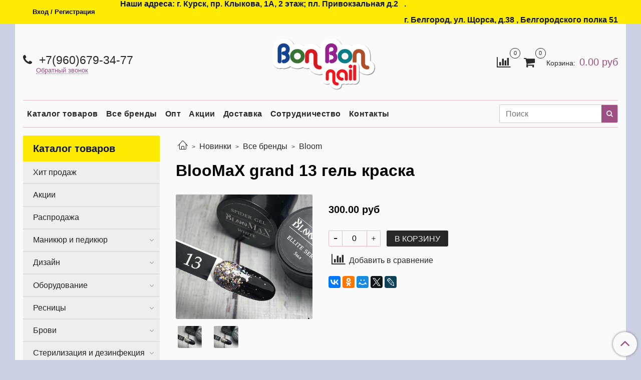

--- FILE ---
content_type: text/html; charset=utf-8
request_url: https://bonbon-rus.ru/product/bloomax-grand-13-gel-kraska
body_size: 36951
content:
<!DOCTYPE html>
<html>
  <head><meta data-config="{&quot;product_id&quot;:196224602}" name="page-config" content="" /><meta data-config="{&quot;money_with_currency_format&quot;:{&quot;delimiter&quot;:&quot;&quot;,&quot;separator&quot;:&quot;.&quot;,&quot;format&quot;:&quot;%n %u&quot;,&quot;unit&quot;:&quot;руб&quot;,&quot;show_price_without_cents&quot;:0},&quot;currency_code&quot;:&quot;RUR&quot;,&quot;currency_iso_code&quot;:&quot;RUB&quot;,&quot;default_currency&quot;:{&quot;title&quot;:&quot;Российский рубль&quot;,&quot;code&quot;:&quot;RUR&quot;,&quot;rate&quot;:1.0,&quot;format_string&quot;:&quot;%n %u&quot;,&quot;unit&quot;:&quot;руб&quot;,&quot;price_separator&quot;:null,&quot;is_default&quot;:true,&quot;price_delimiter&quot;:null,&quot;show_price_with_delimiter&quot;:null,&quot;show_price_without_cents&quot;:null},&quot;facebook&quot;:{&quot;pixelActive&quot;:false,&quot;currency_code&quot;:&quot;RUB&quot;,&quot;use_variants&quot;:null},&quot;vk&quot;:{&quot;pixel_active&quot;:null,&quot;price_list_id&quot;:null},&quot;new_ya_metrika&quot;:true,&quot;ecommerce_data_container&quot;:&quot;dataLayer&quot;,&quot;common_js_version&quot;:&quot;v2&quot;,&quot;vue_ui_version&quot;:null,&quot;feedback_captcha_enabled&quot;:null,&quot;account_id&quot;:512330,&quot;hide_items_out_of_stock&quot;:false,&quot;forbid_order_over_existing&quot;:true,&quot;minimum_items_price&quot;:null,&quot;enable_comparison&quot;:true,&quot;locale&quot;:&quot;ru&quot;,&quot;client_group&quot;:null,&quot;consent_to_personal_data&quot;:{&quot;active&quot;:false,&quot;obligatory&quot;:true,&quot;description&quot;:&quot;Настоящим подтверждаю, что я ознакомлен и согласен с условиями \u003ca href=&#39;/page/oferta&#39; target=&#39;blank&#39;\u003eоферты и политики конфиденциальности\u003c/a\u003e.&quot;},&quot;recaptcha_key&quot;:&quot;6LfXhUEmAAAAAOGNQm5_a2Ach-HWlFKD3Sq7vfFj&quot;,&quot;recaptcha_key_v3&quot;:&quot;6LcZi0EmAAAAAPNov8uGBKSHCvBArp9oO15qAhXa&quot;,&quot;yandex_captcha_key&quot;:&quot;ysc1_ec1ApqrRlTZTXotpTnO8PmXe2ISPHxsd9MO3y0rye822b9d2&quot;,&quot;checkout_float_order_content_block&quot;:false,&quot;available_products_characteristics_ids&quot;:null,&quot;sber_id_app_id&quot;:&quot;5b5a3c11-72e5-4871-8649-4cdbab3ba9a4&quot;,&quot;theme_generation&quot;:2,&quot;quick_checkout_captcha_enabled&quot;:false,&quot;max_order_lines_count&quot;:500,&quot;sber_bnpl_min_amount&quot;:1000,&quot;sber_bnpl_max_amount&quot;:150000,&quot;counter_settings&quot;:{&quot;data_layer_name&quot;:&quot;dataLayer&quot;,&quot;new_counters_setup&quot;:true,&quot;add_to_cart_event&quot;:true,&quot;remove_from_cart_event&quot;:true,&quot;add_to_wishlist_event&quot;:true,&quot;purchase_event&quot;:true},&quot;site_setting&quot;:{&quot;show_cart_button&quot;:true,&quot;show_service_button&quot;:false,&quot;show_marketplace_button&quot;:false,&quot;show_quick_checkout_button&quot;:false},&quot;warehouses&quot;:[],&quot;captcha_type&quot;:&quot;google&quot;,&quot;human_readable_urls&quot;:false}" name="shop-config" content="" /><meta name='js-evnvironment' content='production' /><meta name='default-locale' content='ru' /><meta name='insales-redefined-api-methods' content="[]" /><script src="/packs/js/shop_bundle-2b0004e7d539ecb78a46.js"></script><script type="text/javascript" src="https://static.insales-cdn.com/assets/common-js/common.v2.25.28.js"></script><script type="text/javascript" src="https://static.insales-cdn.com/assets/static-versioned/v3.72/static/libs/lodash/4.17.21/lodash.min.js"></script><script>dataLayer= []; dataLayer.push({
        event: 'view_item',
        ecommerce: {
          items: [{"item_id":"196224602","item_name":"BlooMaX grand 13 гель краска","item_category":"Каталог товаров/Дизайн/Гель-краски","price":300}]
         }
      });</script>
<!--InsalesCounter -->
<script type="text/javascript">
(function() {
  if (typeof window.__insalesCounterId !== 'undefined') {
    return;
  }

  try {
    Object.defineProperty(window, '__insalesCounterId', {
      value: 512330,
      writable: true,
      configurable: true
    });
  } catch (e) {
    console.error('InsalesCounter: Failed to define property, using fallback:', e);
    window.__insalesCounterId = 512330;
  }

  if (typeof window.__insalesCounterId === 'undefined') {
    console.error('InsalesCounter: Failed to set counter ID');
    return;
  }

  let script = document.createElement('script');
  script.async = true;
  script.src = '/javascripts/insales_counter.js?7';
  let firstScript = document.getElementsByTagName('script')[0];
  firstScript.parentNode.insertBefore(script, firstScript);
})();
</script>
<!-- /InsalesCounter -->

    <!-- meta -->
<meta charset="UTF-8" />



<meta name="keywords" content="BlooMaX grand 13 гель краска"/>








  <title>
    
    
        BlooMaX grand 13 гель краска – купить по недорогой цене в Курске | Интернет-магазин материалов для ногтей, ресниц и депиляции BonBon-Rus.ru
    
  </title>











<meta name="description" content="

Купите «BlooMaX grand 13 гель краска». Цена - 300 руб. 🌟100% Оригинал. Смотрите все товары в категории « Bloom». Гибкая система цен и скидок. 🌟 Подарки постоянным покупателям.

">







<meta name="robots" content="index,follow" />
<meta http-equiv="X-UA-Compatible" content="IE=edge,chrome=1" />
<meta name="viewport" content="width=device-width, initial-scale=1.0" />
<meta name="SKYPE_TOOLBAR" content="SKYPE_TOOLBAR_PARSER_COMPATIBLE" />










<meta name="handle" content="[]"/ data-current-collection="[]"


>

<style>
  .menu:not(.insales-menu--loaded) {
    display: flex;
    list-style: none;
    margin-left: 0;
    padding-left: 0;
    box-shadow: none;
    width: auto;
    background: transparent;
    flex-direction: row;
    flex-wrap: wrap;
  }

  .menu:not(.insales-menu--loaded) .menu-link {
    display: block;
  }

  .menu:not(.insales-menu--loaded) .menu,
  .menu:not(.insales-menu--loaded) .menu-marker,
  .menu:not(.insales-menu--loaded) .menu-icon {
    display: none;
  }
</style>







<!-- canonical url-->

  <link rel="canonical" href="https://bonbon-rus.ru/product/bloomax-grand-13-gel-kraska"/>


<!-- rss feed-->



<!-- Продукт -->
    <meta property="og:title" content="BlooMaX grand 13 гель краска" />
    <meta property="og:type" content="website" />
    <meta property="og:url" content="https://bonbon-rus.ru/product/bloomax-grand-13-gel-kraska" />

    
      <meta property="og:image" content="https://static.insales-cdn.com/images/products/1/5234/333083762/large_FullSizeRender-04-09-19-04-26-11.jpg" />
    






<!-- icons-->
<link rel="icon" type="image/png" sizes="16x16" href="https://static.insales-cdn.com/assets/1/312/958776/1765526786/favicon.png" />
<link rel="stylesheet" type="text/css"  href="https://static.insales-cdn.com/assets/1/312/958776/1765526786/jquery.fancybox.min.css" />



    
  
  <link href="//fonts.googleapis.com/css?family=OpenSans:300,400,700&subset=cyrillic,latin" rel="stylesheet" />




<link href="//maxcdn.bootstrapcdn.com/font-awesome/4.7.0/css/font-awesome.min.css" rel="stylesheet" />


<link href="https://static.insales-cdn.com/assets/1/312/958776/1765526786/theme.css" rel="stylesheet" type="text/css" />

  <meta name='product-id' content='196224602' />
</head>

  <body class="fhg-body">

    <div class="body-wrapper">

      <noscript>
<div class="njs-alert-overlay">
  <div class="njs-alert-wrapper">
    <div class="njs-alert">
      <p>Включите в вашем браузере JavaScript!</p>
    </div>
  </div>
</div>
</noscript>


      <div class="top-panel-wrapper">
        <div class="container">
          <div class="top-panel row js-top-panel-fixed">
  <div class="top-menu-wrapper hidden-sm">
    <a class="client-account-link" href="/client_account/login">
      
        <span>Вход / Регистрация</span>
      
    </a>
  </div>
  <div class="top-menu-wrapper cell- hidden shown-sm">
    <button type="button" class="top-panel-open-sidebar button js-open-sidebar"></button>
  </div>

  <div class="top-menu-icons-block collapse-block hide show-sm cell-">
    <div class="contacts-top-menu hidden shown-sm">
    

      <button type="button" class="contacts-icon js-open-contacts"></button>

    
      <div class="contacts-top-menu-block cell-12 hidden">
        <div class="header-block js-contacts-header cell- ">


          <div class="email text-left ">
            
          </div>

          <div class="phone text-left ">
            
                <a href="tel:+7(960)679-34-77" class="contact-link tel">
                  +7(960)679-34-77
                </a>
                </br><a class="backcall-toggle js-backcall-toggle">Обратный звонок</a>
              
          </div>

        </div>

      </div>
    </div>

    <div class="hidden shown-sm">
      <button type="button" class="top-panel-open-search button js-open-search-panel shown-sm"></button>
    </div>

    
      <div class="compares-widget is-top-panel cell- hidden shown-sm">
        <a href="/compares" class="compares-widget-link"  title="Сравнение">
          <span class="compare-widget-caption is-top-panel">
            <span class="compare-widget-icon-header"></span>
            <span class="compares-widget-count is-top-panel js-compares-widget-count"></span>
          </span>
        </a>
      </div>
    

    <div class="shopcart-widget-wrapper is-top-panel cell-  hidden shown-sm">
      
<div class="shopcart-widget is-top-panel ">
  <a href="/cart_items " title="Корзина" class="shopcart-widget-link ">
    <span class="shopcart-widget-icon">
        <span class="shopcart-widget-count js-shopcart-widget-count is-top-panel" ></span>
    </span>
    <span class="shopcart-widget-data">
      <span class="shopcart-widget-caption">
      Корзина
      </span>

      <span class="shopcart-widget-amount js-shopcart-widget-amount hidden-md"></span>
    </span>
  </a>

</div>




    </div>
  </div>

  <div class="block-top-panel hidden-sm" >
    <p><strong>&nbsp;Наши адреса: г. Курск, пр. Клыкова, 1А, 2 этаж; пл. Привокзальная д.2</strong></p>
<p>&nbsp;</p>
<p>&nbsp;</p>
<p>&nbsp;</p>
<p><strong>.<span><br /></span>г. Белгород, ул. Щорса, д.38 , Белгородского полка 51</strong></p>
  </div>

</div>

        </div>
      </div>

      <div class="container header-wrapper">
        <header class="header">
  <div class="header-inner row flex-between flex-center-sm flex-middle ">
    <div class="left-blocks cell-">
      <div class="left-blocks-inner row flex-middle">

        <div class="header-block js-contacts-header cell-4 hidden-sm ">

          <div class="email text-left hidden-sm">
            
          </div>
          <div class="phone text-left text-center-sm hidden-sm">
            
                  <a href="tel:+7(960)679-34-77" class="contact-link tel"> +7(960)679-34-77</a>
                </br>  <a class="backcall-toggle js-backcall-toggle">Обратный звонок</a>
              
          </div>


        </div>

        <div class="logotype-wrapper cell-4 cell-7-md cell-12-sm ">
          <div class="logotype text-center-sm">
            
            <a title="Bon Bon  • Материалы для ногтей, ресниц, депиляции" href="/" class="logotype-link">
              
                <img src="https://static.insales-cdn.com/assets/1/312/958776/1765526786/logotype.jpg" class="logotype-image" alt="Bon Bon  • Материалы для ногтей, ресниц, депиляции" title="Bon Bon  • Материалы для ногтей, ресниц, депиляции" />
              
            </a>
          </div>
        </div>

          <div class="header-info header-block hidden-sm cell-4 cell-7-md cell-12-sm">
            <div class="header-block header-compare">

              
                <div class="compares-widget  ">
                  <a href="/compares" class="compares-widget-link" title="Сравнение">
                    <span class="compare-widget-caption ">
                      <span class="compare-widget-icon-header"></span>
                      <span class="compares-widget-count js-compares-widget-count"></span>
                    </span>
                  </a>
                </div>
              

              <div class="shopcart-widget-wrapper  hidden-sm">
                <div class="shopcart-widget in-header">
                  <a href="/cart_items " title="Корзина" class="shopcart-widget-link ">
                    <span class="shopcart-widget-icon">
                        <span class="shopcart-widget-count js-shopcart-widget-count"></span>
                    </span>
                    <span class="shopcart-widget-data">
                      <span class="shopcart-widget-caption">
                      Корзина:
                      </span>

                      <span class="shopcart-widget-amount js-shopcart-widget-amount hidden-sm"></span>
                    </span>
                  </a>

                    <div class="cart-widget-dropdown hidden hidden-sm">
                      <form action="" method="post" class="shopping-cart js-cart-widget-empty" >
                        <div class="cart-body">
                          <div class="cart-list js-cart-dropdown">

                          </div>
                        </div>

                        <div class="cart-footer row flex-between ">

                          <div class=" cart-block-checkout is-cart-dropdown">
                            <div class="cart-total js-shopcart-total-summ"></div>

                            <a class="cart-checkout button is-primary is-cart-dropdown" href="/cart_items">
                              <span class="button-text">
                                Оформить
                              </span>
                            </a>
                          </div>

                        </div>
                        <input type="hidden" name="_method" value="put">
                        <input type="hidden" name="make_order" value="">
                        <input type="hidden" name="lang" value="ru"/>

                      </form>
                      

                      <div class="notice notice-info text-center js-cart-empty ">
                        Ваша корзина пуста
                      </div>

                      
                    </div>
                  </div>
              </div>
            </div>
          </div>

      </div>
    </div>


  </div>

  <div class="main-menu-wrapper hidden-sm">
      








  <ul class="main-menu menu level-1" data-menu-id="main-menu">
    

      

      <li class="main-menu-item menu-item">
        <div class="main-menu-item-controls menu-item-controls">
          

          <a href="/collection/all" class="main-menu-link menu-link" data-menu-link-source="menu" data-menu-link-current="no">
            Каталог товаров
          </a>
        </div>
      </li>

    

      

      <li class="main-menu-item menu-item">
        <div class="main-menu-item-controls menu-item-controls">
          

          <a href="/collection/vse-brendy" class="main-menu-link menu-link" data-menu-link-source="menu" data-menu-link-current="no">
            Все бренды
          </a>
        </div>
      </li>

    

      

      <li class="main-menu-item menu-item">
        <div class="main-menu-item-controls menu-item-controls">
          

          <a href="/page/opt" class="main-menu-link menu-link" data-menu-link-source="menu" data-menu-link-current="no">
            Опт
          </a>
        </div>
      </li>

    

      

      <li class="main-menu-item menu-item">
        <div class="main-menu-item-controls menu-item-controls">
          

          <a href="/page/aktsii" class="main-menu-link menu-link" data-menu-link-source="menu" data-menu-link-current="no">
            Акции
          </a>
        </div>
      </li>

    

      

      <li class="main-menu-item menu-item">
        <div class="main-menu-item-controls menu-item-controls">
          

          <a href="/page/delivery" class="main-menu-link menu-link" data-menu-link-source="menu" data-menu-link-current="no">
            Доставка
          </a>
        </div>
      </li>

    

      

      <li class="main-menu-item menu-item">
        <div class="main-menu-item-controls menu-item-controls">
          

          <a href="/page/spetsialnye-usloviya-dlya-salonov-krasoty" class="main-menu-link menu-link" data-menu-link-source="menu" data-menu-link-current="no">
            Сотрудничество
          </a>
        </div>
      </li>

    

      

      <li class="main-menu-item menu-item">
        <div class="main-menu-item-controls menu-item-controls">
          

          <a href="/page/contacts" class="main-menu-link menu-link" data-menu-link-source="menu" data-menu-link-current="no">
            Контакты
          </a>
        </div>
      </li>

    
  </ul>

  










        <form class="search-widget in-header " action="/search" method="get">
  <input type="text"
          name="q"
          class="search-widget-field"
          value=""
          placeholder="Поиск"
  >

</input>
<button type="submit" class="search-widget-button button is-widget-submit">
  
</button>

  

</form>



  </div>
</header>


<script type="text/javascript">
(function(){
    var _backcallForm = {
      form: {
        classes: 'is-backcall',
      },
      fields: [
        {
          title: 'Имя',
          name: 'content',
          required: true,
          type: "hidden",
          value: "Сообщение отправлено через форму 'Обратный звонок'"
        },
        {
          type: 'hidden',
          name: 'subject',
          value: 'Обратный звонок'
        },
        {
          title: 'Имя',
          name: 'from',
          required: true,
          type: "hidden",
          value: "bon_bon.kursk@mail.ru"
        },
        {
          title: 'Имя',
          name: 'name'
        },
        {
          title: 'Телефон',
          name: 'phone',
          required: true
        },
      ],

      sendTo: Shop.sendMessage,
      onValid: function () {},
    };

  $(document).on('click', '.js-backcall-toggle', function (event) {
    event.preventDefault();

    alertify.modal({
      formDefination: _backcallForm
    }).set('title', 'Обратный звонок' );
  });
}());

</script>



      </div>

      <div class="content-wrapper container fhg-content">
        
        

        


        

        

        

        <div class="row product-wrapper">
          <div class="product cell-9 cell-8-md cell-12-sm">
            


<div class="breadcrumb-wrapper">

  <ul class="breadcrumb">

    <li class="breadcrumb-item home">
      <a class="breadcrumb-link home-icon" title="Главная" href="/">

      </a>
    </li>

    
      
      

      
      
        

        

        
      
        

        
          <li class="breadcrumb-item" data-breadcrumbs="2">
            <a class="breadcrumb-link" title="Новинки" href="/collection/novinki">Новинки</a>
          </li>
          
            <li class="breadcrumb-item button-breadcrumb">
              <button class="button is-primary hidden-breadcrumbs js-hidden-bread" > - </button>
            </li>
          
        

        
      
        

        
          <li class="breadcrumb-item" data-breadcrumbs="3">
            <a class="breadcrumb-link" title="Все бренды" href="/collection/vse-brendy">Все бренды</a>
          </li>
          
        

        
      
        

        
          <li class="breadcrumb-item" data-breadcrumbs="4">
            <a class="breadcrumb-link" title="Bloom" href="/collection/bloom">Bloom</a>
          </li>
          
        

        
      

    

  </ul>

</div>






<div class="page-headding-wrapper">
  <h1 class="page-headding">
    
      BlooMaX grand 13 гель краска

    
  </h1>
</div><!-- /.page_headding -->

<div class="row">

  <div class="product-gallery-wrapper cell-4 cell-6-md cell-12-sm">
    










  <div class="product-labels labels-list" data-labels-id="196224602">
    

    
    

    

    

    

    
      

      
    
  </div>










    

<div class="product-gallery">
  <div class="gallery-main-wrapper">
    

    <a href="https://static.insales-cdn.com/images/products/1/5234/333083762/large_FullSizeRender-04-09-19-04-26-11.jpg" class="image-wrapper"  id="gallery"  title="BlooMaX grand 13 гель краска" data-gallery-count="1">
      <img src="https://static.insales-cdn.com/images/products/1/5234/333083762/large_large_FullSizeRender-04-09-19-04-26-11.jpg" alt="BlooMaX grand 13 гель краска" title="BlooMaX grand 13 гель краска" class="slide-image" >
    </a>
  </div>
  <!-- Для тыкалок js -->
  
    <div class="gallery-thumbs-wrapper  hidden-sm">
      <div class="gallery-thumbs" data-slider="gallery-thumbs">
        

        
          <div data-slider-slide >
            
            <a class="slide-inner image-container is-square js-copy-src"   href="https://static.insales-cdn.com/images/products/1/5234/333083762/large_FullSizeRender-04-09-19-04-26-11.jpg" data-gallery-count="1" data-image-large="https://static.insales-cdn.com/images/products/1/5234/333083762/large_large_FullSizeRender-04-09-19-04-26-11.jpg"  title="BlooMaX grand 13 гель краска" >
              <img data-src="https://static.insales-cdn.com/images/products/1/5234/333083762/medium_large_FullSizeRender-04-09-19-04-26-11.jpg" class="slide-image" alt="BlooMaX grand 13 гель краска" title="BlooMaX grand 13 гель краска" data-slider-lazy>
            </a>
          </div>
        
          <div data-slider-slide >
            
            <a class="slide-inner image-container is-square js-copy-src"   href="https://static.insales-cdn.com/images/products/1/4504/402583960/7d555912-63ff-4d38-920e-e721d9352656_imageid.jpg" data-gallery-count="2" data-image-large="https://static.insales-cdn.com/images/products/1/4504/402583960/large_7d555912-63ff-4d38-920e-e721d9352656_imageid.jpg"  title="BlooMaX grand 13 гель краска" >
              <img data-src="https://static.insales-cdn.com/images/products/1/4504/402583960/medium_7d555912-63ff-4d38-920e-e721d9352656_imageid.jpg" class="slide-image" alt="BlooMaX grand 13 гель краска" title="BlooMaX grand 13 гель краска" data-slider-lazy>
            </a>
          </div>
        
      </div>
    </div>
  

<!-- Для планшетов -->
  
    <div class="gallery-thumbs-wrapper mobile-wrapper hidden shown-sm">
      <div class="gallery-thumbs" data-slider="gallery-thumbs-mobile">
        
          <div class="product-slider-controls gallery-controls" data-slider-controls>
            <button class="product-slider-prev" data-slider-prev></button>
            <button class="product-slider-next" data-slider-next></button>
          </div>
        

        
          <div data-slider-slide >
            
            <a class="slide-inner image-container"
                data-fancybox="gallery"
                href="https://static.insales-cdn.com/images/products/1/5234/333083762/large_FullSizeRender-04-09-19-04-26-11.jpg"
                title="BlooMaX grand 13 гель краска"
                data-caption="BlooMaX grand 13 гель краска"
                data-slide-number="1"
            >
              <img data-src="https://static.insales-cdn.com/images/products/1/5234/333083762/large_large_FullSizeRender-04-09-19-04-26-11.jpg"
                data-srcset="https://static.insales-cdn.com/images/products/1/5234/333083762/large_large_FullSizeRender-04-09-19-04-26-11.jpg 400w, https://static.insales-cdn.com/images/products/1/5234/333083762/large_FullSizeRender-04-09-19-04-26-11.jpg 800w"
                sizes=""
                class="slide-image"
                data-slider-lazy
              >
            </a>
          </div>
        
          <div data-slider-slide >
            
            <a class="slide-inner image-container"
                data-fancybox="gallery"
                href="https://static.insales-cdn.com/images/products/1/4504/402583960/7d555912-63ff-4d38-920e-e721d9352656_imageid.jpg"
                title="BlooMaX grand 13 гель краска"
                data-caption="BlooMaX grand 13 гель краска"
                data-slide-number="2"
            >
              <img data-src="https://static.insales-cdn.com/images/products/1/4504/402583960/large_7d555912-63ff-4d38-920e-e721d9352656_imageid.jpg"
                data-srcset="https://static.insales-cdn.com/images/products/1/4504/402583960/large_7d555912-63ff-4d38-920e-e721d9352656_imageid.jpg 400w, https://static.insales-cdn.com/images/products/1/4504/402583960/7d555912-63ff-4d38-920e-e721d9352656_imageid.jpg 800w"
                sizes=""
                class="slide-image"
                data-slider-lazy
              >
            </a>
          </div>
        

      </div>
    </div>

  

</div>





  </div>

  <div class="cell-8 cell-6-md cell-12-sm" data-product-id="196224602" data-main-form>
    <div class="top-panel-product">
      
      
        <div class="product-available js-available" style="display: none;">
          В наличии
        </div>
      
    </div>
    <div class="product-prices on-page" style="display: none;">
        <div class="old-price js-product-old-price on-page">
          
        </div>

      <div class="price js-product-price on-page">300 руб</div>
    </div>
    <div class="product-introtext on-page editor"></div>

    <form class="product-form" action="/cart_items">

  <div class="product-option-selectors option-selectors">
    
      <input type="hidden" name="variant_id" value="333989679">
    
  </div>

  <div class="product-control on-page" data-compare="196224602">

    






<div class="counter js-variant-counter" data-quantity style="display: none">

  <button type="button" data-quantity-change="-1" class="counter-button is-count-down "></button>

  <input type="text" value="1" name="quantity" class="counter-input "/>

  <button type="button" data-quantity-change="1" class="counter-button is-count-up "></button>
</div>








    <button class="product-button button is-primary  js-variant-shown" type="submit" data-item-add style="display: none;">

      <span class="button-text">
        В корзину
      </span>
    </button>

    <div class="product-order-variant variant-hidden js-variant-hidden" style="display: none;">
      <p class="notice notice-info">
        Товар отсутствует
      </p>
    </div>

    <button class="product-button button is-primary js-variant-preorder "
      type="button" style="display: none;"
    >

      <span class="button-text">
        Предзаказ
      </span>
    </button>


    

    
      
        <div class="compare-control">
          <button class="compare-link js-compare-add " data-compare-add="196224602">
            <span class="compare-widget-icon-header"></span>
            <span class="link-text compare-text">
              Добавить в сравнение
            </span>
          </button>

          <button class="compare-link js-compare-delete hide" data-compare-delete="196224602" style="display: none;">
            <span class="compare-widget-icon-header"></span>
            <span class="link-text compare-text">
              Убрать из сравнения
            </span>
          </button>
        </div>
      
    

  </div>

  
    <div class="product-share share">
      <script type="text/javascript" src="//yastatic.net/es5-shims/0.0.2/es5-shims.min.js" charset="utf-8"></script>
      <script type="text/javascript" src="//yastatic.net/share2/share.js" charset="utf-8"></script>
      <div class="ya-share2" data-services="vkontakte,facebook,odnoklassniki,moimir,gplus,twitter,lj"  data-description='Продукция премиум -сегмента для мастеров, которые ценят свое: время, деньги, качество материала и конечно же своих клиентов!' data-image="https://static.insales-cdn.com/images/products/1/5234/333083762/large_FullSizeRender-04-09-19-04-26-11.jpg" data-counter=""></div>
    </div>
  
</form>

  </div>
</div>

<div class="product-content tab">

  

  
    <button class="tab-toggle" data-target="#product-description" data-toggle="tabs">
      <p class="tab-toggle-caption">Описание</p>
    </button>

    <div id="product-description" class="tab-block">
      <div class="tab-block-inner editor">
        <p>Продукция премиум -сегмента для мастеров, которые ценят свое: время, деньги, качество материала и конечно же своих клиентов!</p>
      </div>
    </div><!-- /#product-description -->
  

  

  

  
</div>


























            
          </div>

          
            <div class="cell-3 cell-4-md hidden-sm flex-first">
              
  

  <div class="sidebar-block">
    <div class="sidebar-block-heading mega-menu-main_heading">
      Каталог товаров
    </div>

    <div class="sidebar-block-content">
      









  
    
    

    <ul class="sidebar-menu menu level-1" data-menu-id="sidebar-menu">

      

        
        
        

        
        

        
        

        

          

          

          <li class="sidebar-menu-item menu-item level-1">
            <div class="sidebar-menu-item-controls menu-item-controls level-1">

              

              <a href="/collection/popular" class="sidebar-menu-link menu-link level-1" data-menu-link="popular" data-menu-link-source="collection">
                Хит продаж
              </a>

              
            </div>

            

            

          
            </li>
          

          

        

      

        
        
        

        
        

        
        

        

          

          

          <li class="sidebar-menu-item menu-item level-1">
            <div class="sidebar-menu-item-controls menu-item-controls level-1">

              

              <a href="/collection/aktsii-i-spetsialnye-predlozheniya" class="sidebar-menu-link menu-link level-1" data-menu-link="aktsii-i-spetsialnye-predlozheniya" data-menu-link-source="collection">
                Акции
              </a>

              
            </div>

            

            

          
            </li>
          

          

        

      

        
        
        

        
        

        
        

        

          

          

          <li class="sidebar-menu-item menu-item level-1">
            <div class="sidebar-menu-item-controls menu-item-controls level-1">

              

              <a href="/collection/test" class="sidebar-menu-link menu-link level-1" data-menu-link="test" data-menu-link-source="collection">
                Распродажа
              </a>

              
            </div>

            

            

          
            </li>
          

          

        

      

        
        
        

        
        

        
        

        

          

          

          <li class="sidebar-menu-item menu-item level-1">
            <div class="sidebar-menu-item-controls menu-item-controls level-1">

              

              <a href="/collection/nogtevoy-servis" class="sidebar-menu-link menu-link level-1" data-menu-link="nogtevoy-servis" data-menu-link-source="collection">
                Маникюр и педикюр
              </a>

              
                <button class="sidebar-menu-marker menu-marker" type="button"></button>
              
            </div>

            
              <ul class="sidebar-menu menu">
            

            

          

          

        

      

        
        
        

        
        

        
        

        

          

          

          <li class="sidebar-menu-item menu-item level-1">
            <div class="sidebar-menu-item-controls menu-item-controls level-1">

              

              <a href="/collection/gellak" class="sidebar-menu-link menu-link level-1" data-menu-link="gellak" data-menu-link-source="collection">
                Гель-лак
              </a>

              
                <button class="sidebar-menu-marker menu-marker" type="button"></button>
              
            </div>

            
              <ul class="sidebar-menu menu">
            

            

          

          

        

      

        
        
        

        
        

        
        

        

          

          

          <li class="sidebar-menu-item menu-item level-1">
            <div class="sidebar-menu-item-controls menu-item-controls level-1">

              

              <a href="/collection/gel-laki-3" class="sidebar-menu-link menu-link level-1" data-menu-link="gel-laki-3" data-menu-link-source="collection">
                Bloom
              </a>

              
            </div>

            

            

          
            </li>
          

          

        

      

        
        
        

        
        

        
        

        

          

          

          <li class="sidebar-menu-item menu-item level-1">
            <div class="sidebar-menu-item-controls menu-item-controls level-1">

              

              <a href="/collection/gel-laki-7d1aba" class="sidebar-menu-link menu-link level-1" data-menu-link="gel-laki-7d1aba" data-menu-link-source="collection">
                Mio Nails
              </a>

              
                <button class="sidebar-menu-marker menu-marker" type="button"></button>
              
            </div>

            
              <ul class="sidebar-menu menu">
            

            

          

          

        

      

        
        
        

        
        

        
        

        

          

          

          <li class="sidebar-menu-item menu-item level-1">
            <div class="sidebar-menu-item-controls menu-item-controls level-1">

              

              <a href="/collection/katalog-2" class="sidebar-menu-link menu-link level-1" data-menu-link="katalog-2" data-menu-link-source="collection">
                MIO Perfect Cat
              </a>

              
            </div>

            

            

          
            </li>
          

          

        

      

        
        
        

        
        

        
        

        

          

          

          <li class="sidebar-menu-item menu-item level-1">
            <div class="sidebar-menu-item-controls menu-item-controls level-1">

              

              <a href="/collection/klassicheskaya-palitra-3" class="sidebar-menu-link menu-link level-1" data-menu-link="klassicheskaya-palitra-3" data-menu-link-source="collection">
                Классическая палитра
              </a>

              
            </div>

            

            

          
            </li>
          

          

        

      

        
        
        

        
        

        
        

        

          

          

          <li class="sidebar-menu-item menu-item level-1">
            <div class="sidebar-menu-item-controls menu-item-controls level-1">

              

              <a href="/collection/mio-nails-air-cat" class="sidebar-menu-link menu-link level-1" data-menu-link="mio-nails-air-cat" data-menu-link-source="collection">
                Mio Nails Air Cat
              </a>

              
            </div>

            

            

          
            </li>
          

          

        

      

        
        
        

        
        

        
        

        

          

          
            
              

              </ul>
            

            </li>
          

          <li class="sidebar-menu-item menu-item level-1">
            <div class="sidebar-menu-item-controls menu-item-controls level-1">

              

              <a href="/collection/gel-lak-3" class="sidebar-menu-link menu-link level-1" data-menu-link="gel-lak-3" data-menu-link-source="collection">
                Milk
              </a>

              
            </div>

            

            

          
            </li>
          

          

        

      

        
        
        

        
        

        
        

        

          

          

          <li class="sidebar-menu-item menu-item level-1">
            <div class="sidebar-menu-item-controls menu-item-controls level-1">

              

              <a href="/collection/gel-lak-2" class="sidebar-menu-link menu-link level-1" data-menu-link="gel-lak-2" data-menu-link-source="collection">
                Serebro
              </a>

              
                <button class="sidebar-menu-marker menu-marker" type="button"></button>
              
            </div>

            
              <ul class="sidebar-menu menu">
            

            

          

          

        

      

        
        
        

        
        

        
        

        

          

          

          <li class="sidebar-menu-item menu-item level-1">
            <div class="sidebar-menu-item-controls menu-item-controls level-1">

              

              <a href="/collection/kollektsiya-lunnyy-svet" class="sidebar-menu-link menu-link level-1" data-menu-link="kollektsiya-lunnyy-svet" data-menu-link-source="collection">
                Коллекция "Лунный свет"
              </a>

              
            </div>

            

            

          
            </li>
          

          

        

      

        
        
        

        
        

        
        

        

          

          

          <li class="sidebar-menu-item menu-item level-1">
            <div class="sidebar-menu-item-controls menu-item-controls level-1">

              

              <a href="/collection/gel-lak-diamond-shine-serebro" class="sidebar-menu-link menu-link level-1" data-menu-link="gel-lak-diamond-shine-serebro" data-menu-link-source="collection">
                Гель-лак Diamond Shine Serebro
              </a>

              
            </div>

            

            

          
            </li>
          

          

        

      

        
        
        

        
        

        
        

        

          

          

          <li class="sidebar-menu-item menu-item level-1">
            <div class="sidebar-menu-item-controls menu-item-controls level-1">

              

              <a href="/collection/kollektsiya-illyuziya-tm-serebro" class="sidebar-menu-link menu-link level-1" data-menu-link="kollektsiya-illyuziya-tm-serebro" data-menu-link-source="collection">
                Коллекция "Иллюзия" ТМ "Serebro"
              </a>

              
            </div>

            

            

          
            </li>
          

          

        

      

        
        
        

        
        

        
        

        

          

          

          <li class="sidebar-menu-item menu-item level-1">
            <div class="sidebar-menu-item-controls menu-item-controls level-1">

              

              <a href="/collection/kollektsiya-galaxy" class="sidebar-menu-link menu-link level-1" data-menu-link="kollektsiya-galaxy" data-menu-link-source="collection">
                Коллекция "Galaxy"
              </a>

              
            </div>

            

            

          
            </li>
          

          

        

      

        
        
        

        
        

        
        

        

          

          

          <li class="sidebar-menu-item menu-item level-1">
            <div class="sidebar-menu-item-controls menu-item-controls level-1">

              

              <a href="/collection/kollektsiya-yogurt-tm-serebro" class="sidebar-menu-link menu-link level-1" data-menu-link="kollektsiya-yogurt-tm-serebro" data-menu-link-source="collection">
                Коллекция "Йогурт" ТМ "Serebro"
              </a>

              
            </div>

            

            

          
            </li>
          

          

        

      

        
        
        

        
        

        
        

        

          

          

          <li class="sidebar-menu-item menu-item level-1">
            <div class="sidebar-menu-item-controls menu-item-controls level-1">

              

              <a href="/collection/kollektsiya-termo-tm-serebro" class="sidebar-menu-link menu-link level-1" data-menu-link="kollektsiya-termo-tm-serebro" data-menu-link-source="collection">
                Коллекция "Термо" ТМ "Serebro"
              </a>

              
            </div>

            

            

          
            </li>
          

          

        

      

        
        
        

        
        

        
        

        

          

          

          <li class="sidebar-menu-item menu-item level-1">
            <div class="sidebar-menu-item-controls menu-item-controls level-1">

              

              <a href="/collection/kollektsiya-magic-cat-tm-serebro" class="sidebar-menu-link menu-link level-1" data-menu-link="kollektsiya-magic-cat-tm-serebro" data-menu-link-source="collection">
                Коллекция "Magic cat" ТМ "Serebro"
              </a>

              
            </div>

            

            

          
            </li>
          

          

        

      

        
        
        

        
        

        
        

        

          

          

          <li class="sidebar-menu-item menu-item level-1">
            <div class="sidebar-menu-item-controls menu-item-controls level-1">

              

              <a href="/collection/kollektsiya-star-cats-tm-serebro" class="sidebar-menu-link menu-link level-1" data-menu-link="kollektsiya-star-cats-tm-serebro" data-menu-link-source="collection">
                Коллекция "Star cats" ТМ "Serebro"
              </a>

              
            </div>

            

            

          
            </li>
          

          

        

      

        
        
        

        
        

        
        

        

          

          

          <li class="sidebar-menu-item menu-item level-1">
            <div class="sidebar-menu-item-controls menu-item-controls level-1">

              

              <a href="/collection/gel-laki-serebro-klassicheskaya-palitra" class="sidebar-menu-link menu-link level-1" data-menu-link="gel-laki-serebro-klassicheskaya-palitra" data-menu-link-source="collection">
                Гель-лаки Serebro классическая  палитра
              </a>

              
            </div>

            

            

          
            </li>
          

          

        

      

        
        
        

        
        

        
        

        

          

          

          <li class="sidebar-menu-item menu-item level-1">
            <div class="sidebar-menu-item-controls menu-item-controls level-1">

              

              <a href="/collection/gel-laki-kamuflyazh-serebro" class="sidebar-menu-link menu-link level-1" data-menu-link="gel-laki-kamuflyazh-serebro" data-menu-link-source="collection">
                Гель лаки Камуфляж Serebro
              </a>

              
            </div>

            

            

          
            </li>
          

          

        

      

        
        
        

        
        

        
        

        

          

          

          <li class="sidebar-menu-item menu-item level-1">
            <div class="sidebar-menu-item-controls menu-item-controls level-1">

              

              <a href="/collection/gel-laki-love-serebro" class="sidebar-menu-link menu-link level-1" data-menu-link="gel-laki-love-serebro" data-menu-link-source="collection">
                Гель лаки LOVE Serebro
              </a>

              
            </div>

            

            

          
            </li>
          

          

        

      

        
        
        

        
        

        
        

        

          

          

          <li class="sidebar-menu-item menu-item level-1">
            <div class="sidebar-menu-item-controls menu-item-controls level-1">

              

              <a href="/collection/kollektsiya-opal" class="sidebar-menu-link menu-link level-1" data-menu-link="kollektsiya-opal" data-menu-link-source="collection">
                Коллекция "Opal"
              </a>

              
            </div>

            

            

          
            </li>
          

          

        

      

        
        
        

        
        

        
        

        

          

          

          <li class="sidebar-menu-item menu-item level-1">
            <div class="sidebar-menu-item-controls menu-item-controls level-1">

              

              <a href="/collection/kollektsiya-hameleon" class="sidebar-menu-link menu-link level-1" data-menu-link="kollektsiya-hameleon" data-menu-link-source="collection">
                Коллекция "Хамелеон"
              </a>

              
            </div>

            

            

          
            </li>
          

          

        

      

        
        
        

        
        

        
        

        

          

          

          <li class="sidebar-menu-item menu-item level-1">
            <div class="sidebar-menu-item-controls menu-item-controls level-1">

              

              <a href="/collection/kollektsiya-easter-eggs" class="sidebar-menu-link menu-link level-1" data-menu-link="kollektsiya-easter-eggs" data-menu-link-source="collection">
                Коллекция "Easter eggs"
              </a>

              
            </div>

            

            

          
            </li>
          

          

        

      

        
        
        

        
        

        
        

        

          

          

          <li class="sidebar-menu-item menu-item level-1">
            <div class="sidebar-menu-item-controls menu-item-controls level-1">

              

              <a href="/collection/kollektsiya-brilliant" class="sidebar-menu-link menu-link level-1" data-menu-link="kollektsiya-brilliant" data-menu-link-source="collection">
                Коллекция "Brilliant"
              </a>

              
            </div>

            

            

          
            </li>
          

          

        

      

        
        
        

        
        

        
        

        

          

          

          <li class="sidebar-menu-item menu-item level-1">
            <div class="sidebar-menu-item-controls menu-item-controls level-1">

              

              <a href="/collection/cracelure" class="sidebar-menu-link menu-link level-1" data-menu-link="cracelure" data-menu-link-source="collection">
                Cracelure
              </a>

              
            </div>

            

            

          
            </li>
          

          

        

      

        
        
        

        
        

        
        

        

          

          
            
              

              </ul>
            

            </li>
          

          <li class="sidebar-menu-item menu-item level-1">
            <div class="sidebar-menu-item-controls menu-item-controls level-1">

              

              <a href="/collection/gel-lak" class="sidebar-menu-link menu-link level-1" data-menu-link="gel-lak" data-menu-link-source="collection">
                Voice of Kalipso
              </a>

              
            </div>

            

            

          
            </li>
          

          

        

      

        
        
        

        
        

        
        

        

          

          

          <li class="sidebar-menu-item menu-item level-1">
            <div class="sidebar-menu-item-controls menu-item-controls level-1">

              

              <a href="/collection/gel-laki-acca11" class="sidebar-menu-link menu-link level-1" data-menu-link="gel-laki-acca11" data-menu-link-source="collection">
                Liker
              </a>

              
            </div>

            

            

          
            </li>
          

          

        

      

        
        
        

        
        

        
        

        

          

          

          <li class="sidebar-menu-item menu-item level-1">
            <div class="sidebar-menu-item-controls menu-item-controls level-1">

              

              <a href="/collection/x-gel" class="sidebar-menu-link menu-link level-1" data-menu-link="x-gel" data-menu-link-source="collection">
                X-gel
              </a>

              
            </div>

            

            

          
            </li>
          

          

        

      

        
        
        

        
        

        
        

        

          

          

          <li class="sidebar-menu-item menu-item level-1">
            <div class="sidebar-menu-item-controls menu-item-controls level-1">

              

              <a href="/collection/runail-1a1050" class="sidebar-menu-link menu-link level-1" data-menu-link="runail-1a1050" data-menu-link-source="collection">
                RuNail
              </a>

              
            </div>

            

            

          
            </li>
          

          

        

      

        
        
        

        
        

        
        

        

          

          

          <li class="sidebar-menu-item menu-item level-1">
            <div class="sidebar-menu-item-controls menu-item-controls level-1">

              

              <a href="/collection/bloomax-klassicheskaya-palitra" class="sidebar-menu-link menu-link level-1" data-menu-link="bloomax-klassicheskaya-palitra" data-menu-link-source="collection">
                BlooMaX
              </a>

              
            </div>

            

            

          
            </li>
          

          

        

      

        
        
        

        
        

        
        

        

          

          

          <li class="sidebar-menu-item menu-item level-1">
            <div class="sidebar-menu-item-controls menu-item-controls level-1">

              

              <a href="/collection/gel-laki-e4e35e" class="sidebar-menu-link menu-link level-1" data-menu-link="gel-laki-e4e35e" data-menu-link-source="collection">
                Hukko
              </a>

              
            </div>

            

            

          
            </li>
          

          

        

      

        
        
        

        
        

        
        

        

          

          

          <li class="sidebar-menu-item menu-item level-1">
            <div class="sidebar-menu-item-controls menu-item-controls level-1">

              

              <a href="/collection/iva-nails-2" class="sidebar-menu-link menu-link level-1" data-menu-link="iva-nails-2" data-menu-link-source="collection">
                IVA Nails
              </a>

              
            </div>

            

            

          
            </li>
          

          

        

      

        
        
        

        
        

        
        

        

          

          

          <li class="sidebar-menu-item menu-item level-1">
            <div class="sidebar-menu-item-controls menu-item-controls level-1">

              

              <a href="/collection/nail-republic" class="sidebar-menu-link menu-link level-1" data-menu-link="nail-republic" data-menu-link-source="collection">
                Nail Republic
              </a>

              
            </div>

            

            

          
            </li>
          

          

        

      

        
        
        

        
        

        
        

        

          

          

          <li class="sidebar-menu-item menu-item level-1">
            <div class="sidebar-menu-item-controls menu-item-controls level-1">

              

              <a href="/collection/holy-molly" class="sidebar-menu-link menu-link level-1" data-menu-link="holy-molly" data-menu-link-source="collection">
                Holy Molly
              </a>

              
            </div>

            

            

          
            </li>
          

          

        

      

        
        
        

        
        

        
        

        

          

          

          <li class="sidebar-menu-item menu-item level-1">
            <div class="sidebar-menu-item-controls menu-item-controls level-1">

              

              <a href="/collection/almazgel-cc4a33" class="sidebar-menu-link menu-link level-1" data-menu-link="almazgel-cc4a33" data-menu-link-source="collection">
                Almazgel
              </a>

              
            </div>

            

            

          
            </li>
          

          

        

      

        
        
        

        
        

        
        

        

          

          

          <li class="sidebar-menu-item menu-item level-1">
            <div class="sidebar-menu-item-controls menu-item-controls level-1">

              

              <a href="/collection/foxy" class="sidebar-menu-link menu-link level-1" data-menu-link="foxy" data-menu-link-source="collection">
                FOXY
              </a>

              
            </div>

            

            

          
            </li>
          

          

        

      

        
        
        

        
        

        
        

        

          

          
            
              

              </ul>
            

            </li>
          

          <li class="sidebar-menu-item menu-item level-1">
            <div class="sidebar-menu-item-controls menu-item-controls level-1">

              

              <a href="/collection/topy-bazy-praymery-3" class="sidebar-menu-link menu-link level-1" data-menu-link="topy-bazy-praymery-3" data-menu-link-source="collection">
                Базы, Топы
              </a>

              
                <button class="sidebar-menu-marker menu-marker" type="button"></button>
              
            </div>

            
              <ul class="sidebar-menu menu">
            

            

          

          

        

      

        
        
        

        
        

        
        

        

          

          

          <li class="sidebar-menu-item menu-item level-1">
            <div class="sidebar-menu-item-controls menu-item-controls level-1">

              

              <a href="/collection/topy-baza-praymery" class="sidebar-menu-link menu-link level-1" data-menu-link="topy-baza-praymery" data-menu-link-source="collection">
                Bloom
              </a>

              
            </div>

            

            

          
            </li>
          

          

        

      

        
        
        

        
        

        
        

        

          

          

          <li class="sidebar-menu-item menu-item level-1">
            <div class="sidebar-menu-item-controls menu-item-controls level-1">

              

              <a href="/collection/mio-nails-bazy-i-topy" class="sidebar-menu-link menu-link level-1" data-menu-link="mio-nails-bazy-i-topy" data-menu-link-source="collection">
                Mio Nails
              </a>

              
            </div>

            

            

          
            </li>
          

          

        

      

        
        
        

        
        

        
        

        

          

          

          <li class="sidebar-menu-item menu-item level-1">
            <div class="sidebar-menu-item-controls menu-item-controls level-1">

              

              <a href="/collection/bazy-i-topy" class="sidebar-menu-link menu-link level-1" data-menu-link="bazy-i-topy" data-menu-link-source="collection">
                Milk
              </a>

              
            </div>

            

            

          
            </li>
          

          

        

      

        
        
        

        
        

        
        

        

          

          

          <li class="sidebar-menu-item menu-item level-1">
            <div class="sidebar-menu-item-controls menu-item-controls level-1">

              

              <a href="/collection/klio" class="sidebar-menu-link menu-link level-1" data-menu-link="klio" data-menu-link-source="collection">
                KLIO
              </a>

              
            </div>

            

            

          
            </li>
          

          

        

      

        
        
        

        
        

        
        

        

          

          

          <li class="sidebar-menu-item menu-item level-1">
            <div class="sidebar-menu-item-controls menu-item-controls level-1">

              

              <a href="/collection/lui-filipp" class="sidebar-menu-link menu-link level-1" data-menu-link="lui-filipp" data-menu-link-source="collection">
                Луи Филипп
              </a>

              
            </div>

            

            

          
            </li>
          

          

        

      

        
        
        

        
        

        
        

        

          

          

          <li class="sidebar-menu-item menu-item level-1">
            <div class="sidebar-menu-item-controls menu-item-controls level-1">

              

              <a href="/collection/bloomax-bazy" class="sidebar-menu-link menu-link level-1" data-menu-link="bloomax-bazy" data-menu-link-source="collection">
                BlooMaX
              </a>

              
            </div>

            

            

          
            </li>
          

          

        

      

        
        
        

        
        

        
        

        

          

          

          <li class="sidebar-menu-item menu-item level-1">
            <div class="sidebar-menu-item-controls menu-item-controls level-1">

              

              <a href="/collection/serebro-2" class="sidebar-menu-link menu-link level-1" data-menu-link="serebro-2" data-menu-link-source="collection">
                Serebro
              </a>

              
            </div>

            

            

          
            </li>
          

          

        

      

        
        
        

        
        

        
        

        

          

          

          <li class="sidebar-menu-item menu-item level-1">
            <div class="sidebar-menu-item-controls menu-item-controls level-1">

              

              <a href="/collection/iva-nails" class="sidebar-menu-link menu-link level-1" data-menu-link="iva-nails" data-menu-link-source="collection">
                IVA Nails
              </a>

              
            </div>

            

            

          
            </li>
          

          

        

      

        
        
        

        
        

        
        

        

          

          

          <li class="sidebar-menu-item menu-item level-1">
            <div class="sidebar-menu-item-controls menu-item-controls level-1">

              

              <a href="/collection/topy-i-bazy" class="sidebar-menu-link menu-link level-1" data-menu-link="topy-i-bazy" data-menu-link-source="collection">
                Voice of Kalipso
              </a>

              
            </div>

            

            

          
            </li>
          

          

        

      

        
        
        

        
        

        
        

        

          

          

          <li class="sidebar-menu-item menu-item level-1">
            <div class="sidebar-menu-item-controls menu-item-controls level-1">

              

              <a href="/collection/topybazy" class="sidebar-menu-link menu-link level-1" data-menu-link="topybazy" data-menu-link-source="collection">
                Liker
              </a>

              
            </div>

            

            

          
            </li>
          

          

        

      

        
        
        

        
        

        
        

        

          

          

          <li class="sidebar-menu-item menu-item level-1">
            <div class="sidebar-menu-item-controls menu-item-controls level-1">

              

              <a href="/collection/optsiya" class="sidebar-menu-link menu-link level-1" data-menu-link="optsiya" data-menu-link-source="collection">
                Опция
              </a>

              
            </div>

            

            

          
            </li>
          

          

        

      

        
        
        

        
        

        
        

        

          

          

          <li class="sidebar-menu-item menu-item level-1">
            <div class="sidebar-menu-item-controls menu-item-controls level-1">

              

              <a href="/collection/uno-2" class="sidebar-menu-link menu-link level-1" data-menu-link="uno-2" data-menu-link-source="collection">
                UNO
              </a>

              
            </div>

            

            

          
            </li>
          

          

        

      

        
        
        

        
        

        
        

        

          

          

          <li class="sidebar-menu-item menu-item level-1">
            <div class="sidebar-menu-item-controls menu-item-controls level-1">

              

              <a href="/collection/topy-i-bazy-ingarden" class="sidebar-menu-link menu-link level-1" data-menu-link="topy-i-bazy-ingarden" data-menu-link-source="collection">
                Ingarden
              </a>

              
            </div>

            

            

          
            </li>
          

          

        

      

        
        
        

        
        

        
        

        

          

          

          <li class="sidebar-menu-item menu-item level-1">
            <div class="sidebar-menu-item-controls menu-item-controls level-1">

              

              <a href="/collection/hukko-bazy-i-topy" class="sidebar-menu-link menu-link level-1" data-menu-link="hukko-bazy-i-topy" data-menu-link-source="collection">
                Hukko
              </a>

              
            </div>

            

            

          
            </li>
          

          

        

      

        
        
        

        
        

        
        

        

          

          

          <li class="sidebar-menu-item menu-item level-1">
            <div class="sidebar-menu-item-controls menu-item-controls level-1">

              

              <a href="/collection/bazy-topy" class="sidebar-menu-link menu-link level-1" data-menu-link="bazy-topy" data-menu-link-source="collection">
                Sakura
              </a>

              
            </div>

            

            

          
            </li>
          

          

        

      

        
        
        

        
        

        
        

        

          

          

          <li class="sidebar-menu-item menu-item level-1">
            <div class="sidebar-menu-item-controls menu-item-controls level-1">

              

              <a href="/collection/praymery-bondery-ultrabondy-degidratory" class="sidebar-menu-link menu-link level-1" data-menu-link="praymery-bondery-ultrabondy-degidratory" data-menu-link-source="collection">
                Праймеры, бондеры, дегидраторы
              </a>

              
            </div>

            

            

          
            </li>
          

          

        

      

        
        
        

        
        

        
        

        

          

          

          <li class="sidebar-menu-item menu-item level-1">
            <div class="sidebar-menu-item-controls menu-item-controls level-1">

              

              <a href="/collection/hit-gel" class="sidebar-menu-link menu-link level-1" data-menu-link="hit-gel" data-menu-link-source="collection">
                Hit gel
              </a>

              
            </div>

            

            

          
            </li>
          

          

        

      

        
        
        

        
        

        
        

        

          

          

          <li class="sidebar-menu-item menu-item level-1">
            <div class="sidebar-menu-item-controls menu-item-controls level-1">

              

              <a href="/collection/holy-molly-3" class="sidebar-menu-link menu-link level-1" data-menu-link="holy-molly-3" data-menu-link-source="collection">
                Holy Molly
              </a>

              
            </div>

            

            

          
            </li>
          

          

        

      

        
        
        

        
        

        
        

        

          

          

          <li class="sidebar-menu-item menu-item level-1">
            <div class="sidebar-menu-item-controls menu-item-controls level-1">

              

              <a href="/collection/almazgel-2" class="sidebar-menu-link menu-link level-1" data-menu-link="almazgel-2" data-menu-link-source="collection">
                Almazgel
              </a>

              
            </div>

            

            

          
            </li>
          

          

        

      

        
        
        

        
        

        
        

        

          

          

          <li class="sidebar-menu-item menu-item level-1">
            <div class="sidebar-menu-item-controls menu-item-controls level-1">

              

              <a href="/collection/foxy-3" class="sidebar-menu-link menu-link level-1" data-menu-link="foxy-3" data-menu-link-source="collection">
                FOXY
              </a>

              
            </div>

            

            

          
            </li>
          

          

        

      

        
        
        

        
        

        
        

        

          

          

          <li class="sidebar-menu-item menu-item level-1">
            <div class="sidebar-menu-item-controls menu-item-controls level-1">

              

              <a href="/collection/bsg-2" class="sidebar-menu-link menu-link level-1" data-menu-link="bsg-2" data-menu-link-source="collection">
                BSG
              </a>

              
            </div>

            

            

          
            </li>
          

          

        

      

        
        
        

        
        

        
        

        

          

          
            
              

              </ul>
            

            </li>
          

          <li class="sidebar-menu-item menu-item level-1">
            <div class="sidebar-menu-item-controls menu-item-controls level-1">

              

              <a href="/collection/naraschivanie-i-modelirovanie-nogtey" class="sidebar-menu-link menu-link level-1" data-menu-link="naraschivanie-i-modelirovanie-nogtey" data-menu-link-source="collection">
                Наращивание и моделирование
              </a>

              
                <button class="sidebar-menu-marker menu-marker" type="button"></button>
              
            </div>

            
              <ul class="sidebar-menu menu">
            

            

          

          

        

      

        
        
        

        
        

        
        

        

          

          

          <li class="sidebar-menu-item menu-item level-1">
            <div class="sidebar-menu-item-controls menu-item-controls level-1">

              

              <a href="/collection/akrigel-poligel" class="sidebar-menu-link menu-link level-1" data-menu-link="akrigel-poligel" data-menu-link-source="collection">
                Акригель-Полигель
              </a>

              
                <button class="sidebar-menu-marker menu-marker" type="button"></button>
              
            </div>

            
              <ul class="sidebar-menu menu">
            

            

          

          

        

      

        
        
        

        
        

        
        

        

          

          

          <li class="sidebar-menu-item menu-item level-1">
            <div class="sidebar-menu-item-controls menu-item-controls level-1">

              

              <a href="/collection/bloom-d0c473" class="sidebar-menu-link menu-link level-1" data-menu-link="bloom-d0c473" data-menu-link-source="collection">
                Bloom
              </a>

              
            </div>

            

            

          
            </li>
          

          

        

      

        
        
        

        
        

        
        

        

          

          

          <li class="sidebar-menu-item menu-item level-1">
            <div class="sidebar-menu-item-controls menu-item-controls level-1">

              

              <a href="/collection/mio-nails-3" class="sidebar-menu-link menu-link level-1" data-menu-link="mio-nails-3" data-menu-link-source="collection">
                Mio Nails
              </a>

              
            </div>

            

            

          
            </li>
          

          

        

      

        
        
        

        
        

        
        

        

          

          

          <li class="sidebar-menu-item menu-item level-1">
            <div class="sidebar-menu-item-controls menu-item-controls level-1">

              

              <a href="/collection/runail-3" class="sidebar-menu-link menu-link level-1" data-menu-link="runail-3" data-menu-link-source="collection">
                RuNail
              </a>

              
            </div>

            

            

          
            </li>
          

          

        

      

        
        
        

        
        

        
        

        

          

          

          <li class="sidebar-menu-item menu-item level-1">
            <div class="sidebar-menu-item-controls menu-item-controls level-1">

              

              <a href="/collection/serebro-c0d513" class="sidebar-menu-link menu-link level-1" data-menu-link="serebro-c0d513" data-menu-link-source="collection">
                Serebro
              </a>

              
            </div>

            

            

          
            </li>
          

          

        

      

        
        
        

        
        

        
        

        

          

          

          <li class="sidebar-menu-item menu-item level-1">
            <div class="sidebar-menu-item-controls menu-item-controls level-1">

              

              <a href="/collection/calipso-2" class="sidebar-menu-link menu-link level-1" data-menu-link="calipso-2" data-menu-link-source="collection">
                Voice of Kalipso
              </a>

              
            </div>

            

            

          
            </li>
          

          

        

      

        
        
        

        
        

        
        

        

          

          

          <li class="sidebar-menu-item menu-item level-1">
            <div class="sidebar-menu-item-controls menu-item-controls level-1">

              

              <a href="/collection/milk-3" class="sidebar-menu-link menu-link level-1" data-menu-link="milk-3" data-menu-link-source="collection">
                Milk
              </a>

              
            </div>

            

            

          
            </li>
          

          

        

      

        
        
        

        
        

        
        

        

          

          

          <li class="sidebar-menu-item menu-item level-1">
            <div class="sidebar-menu-item-controls menu-item-controls level-1">

              

              <a href="/collection/hukko-3" class="sidebar-menu-link menu-link level-1" data-menu-link="hukko-3" data-menu-link-source="collection">
                Hukko
              </a>

              
            </div>

            

            

          
            </li>
          

          

        

      

        
        
        

        
        

        
        

        

          

          

          <li class="sidebar-menu-item menu-item level-1">
            <div class="sidebar-menu-item-controls menu-item-controls level-1">

              

              <a href="/collection/optsiya-ee8d4e" class="sidebar-menu-link menu-link level-1" data-menu-link="optsiya-ee8d4e" data-menu-link-source="collection">
                Опция
              </a>

              
            </div>

            

            

          
            </li>
          

          

        

      

        
        
        

        
        

        
        

        

          

          
            
              

              </ul>
            

            </li>
          

          <li class="sidebar-menu-item menu-item level-1">
            <div class="sidebar-menu-item-controls menu-item-controls level-1">

              

              <a href="/collection/gelevaya-tehnologiya" class="sidebar-menu-link menu-link level-1" data-menu-link="gelevaya-tehnologiya" data-menu-link-source="collection">
                Гелевая технология
              </a>

              
                <button class="sidebar-menu-marker menu-marker" type="button"></button>
              
            </div>

            
              <ul class="sidebar-menu menu">
            

            

          

          

        

      

        
        
        

        
        

        
        

        

          

          

          <li class="sidebar-menu-item menu-item level-1">
            <div class="sidebar-menu-item-controls menu-item-controls level-1">

              

              <a href="/collection/bloom-2" class="sidebar-menu-link menu-link level-1" data-menu-link="bloom-2" data-menu-link-source="collection">
                Bloom
              </a>

              
            </div>

            

            

          
            </li>
          

          

        

      

        
        
        

        
        

        
        

        

          

          

          <li class="sidebar-menu-item menu-item level-1">
            <div class="sidebar-menu-item-controls menu-item-controls level-1">

              

              <a href="/collection/mio-nails-2" class="sidebar-menu-link menu-link level-1" data-menu-link="mio-nails-2" data-menu-link-source="collection">
                Mio Nails
              </a>

              
            </div>

            

            

          
            </li>
          

          

        

      

        
        
        

        
        

        
        

        

          

          

          <li class="sidebar-menu-item menu-item level-1">
            <div class="sidebar-menu-item-controls menu-item-controls level-1">

              

              <a href="/collection/runail-2" class="sidebar-menu-link menu-link level-1" data-menu-link="runail-2" data-menu-link-source="collection">
                RuNail
              </a>

              
            </div>

            

            

          
            </li>
          

          

        

      

        
        
        

        
        

        
        

        

          

          

          <li class="sidebar-menu-item menu-item level-1">
            <div class="sidebar-menu-item-controls menu-item-controls level-1">

              

              <a href="/collection/optsiya-3" class="sidebar-menu-link menu-link level-1" data-menu-link="optsiya-3" data-menu-link-source="collection">
                Опция
              </a>

              
            </div>

            

            

          
            </li>
          

          

        

      

        
        
        

        
        

        
        

        

          

          

          <li class="sidebar-menu-item menu-item level-1">
            <div class="sidebar-menu-item-controls menu-item-controls level-1">

              

              <a href="/collection/bloomax" class="sidebar-menu-link menu-link level-1" data-menu-link="bloomax" data-menu-link-source="collection">
                BlooMax
              </a>

              
            </div>

            

            

          
            </li>
          

          

        

      

        
        
        

        
        

        
        

        

          

          

          <li class="sidebar-menu-item menu-item level-1">
            <div class="sidebar-menu-item-controls menu-item-controls level-1">

              

              <a href="/collection/milk" class="sidebar-menu-link menu-link level-1" data-menu-link="milk" data-menu-link-source="collection">
                Milk
              </a>

              
            </div>

            

            

          
            </li>
          

          

        

      

        
        
        

        
        

        
        

        

          

          

          <li class="sidebar-menu-item menu-item level-1">
            <div class="sidebar-menu-item-controls menu-item-controls level-1">

              

              <a href="/collection/nail-republic-3" class="sidebar-menu-link menu-link level-1" data-menu-link="nail-republic-3" data-menu-link-source="collection">
                Nail Republic
              </a>

              
            </div>

            

            

          
            </li>
          

          

        

      

        
        
        

        
        

        
        

        

          

          

          <li class="sidebar-menu-item menu-item level-1">
            <div class="sidebar-menu-item-controls menu-item-controls level-1">

              

              <a href="/collection/voice-of-kalipso-2" class="sidebar-menu-link menu-link level-1" data-menu-link="voice-of-kalipso-2" data-menu-link-source="collection">
                Voice of Kalipso
              </a>

              
            </div>

            

            

          
            </li>
          

          

        

      

        
        
        

        
        

        
        

        

          

          

          <li class="sidebar-menu-item menu-item level-1">
            <div class="sidebar-menu-item-controls menu-item-controls level-1">

              

              <a href="/collection/katalog-8f4f4d" class="sidebar-menu-link menu-link level-1" data-menu-link="katalog-8f4f4d" data-menu-link-source="collection">
                Almazgel
              </a>

              
            </div>

            

            

          
            </li>
          

          

        

      

        
        
        

        
        

        
        

        

          

          

          <li class="sidebar-menu-item menu-item level-1">
            <div class="sidebar-menu-item-controls menu-item-controls level-1">

              

              <a href="/collection/kukla-gel" class="sidebar-menu-link menu-link level-1" data-menu-link="kukla-gel" data-menu-link-source="collection">
                Kukla gel
              </a>

              
            </div>

            

            

          
            </li>
          

          

        

      

        
        
        

        
        

        
        

        

          

          

          <li class="sidebar-menu-item menu-item level-1">
            <div class="sidebar-menu-item-controls menu-item-controls level-1">

              

              <a href="/collection/bsg" class="sidebar-menu-link menu-link level-1" data-menu-link="bsg" data-menu-link-source="collection">
                BSG
              </a>

              
            </div>

            

            

          
            </li>
          

          

        

      

        
        
        

        
        

        
        

        

          

          
            
              

              </ul>
            

            </li>
          

          <li class="sidebar-menu-item menu-item level-1">
            <div class="sidebar-menu-item-controls menu-item-controls level-1">

              

              <a href="/collection/remont-i-ukreplenie-nogtey" class="sidebar-menu-link menu-link level-1" data-menu-link="remont-i-ukreplenie-nogtey" data-menu-link-source="collection">
                Ремонт и укрепление ногтей
              </a>

              
                <button class="sidebar-menu-marker menu-marker" type="button"></button>
              
            </div>

            
              <ul class="sidebar-menu menu">
            

            

          

          

        

      

        
        
        

        
        

        
        

        

          

          

          <li class="sidebar-menu-item menu-item level-1">
            <div class="sidebar-menu-item-controls menu-item-controls level-1">

              

              <a href="/collection/akrilovaya-tehnologiya" class="sidebar-menu-link menu-link level-1" data-menu-link="akrilovaya-tehnologiya" data-menu-link-source="collection">
                Акриловая пудра
              </a>

              
            </div>

            

            

          
            </li>
          

          

        

      

        
        
        

        
        

        
        

        

          

          

          <li class="sidebar-menu-item menu-item level-1">
            <div class="sidebar-menu-item-controls menu-item-controls level-1">

              

              <a href="/collection/steklovolokno-shyolk" class="sidebar-menu-link menu-link level-1" data-menu-link="steklovolokno-shyolk" data-menu-link-source="collection">
                Стекловолокно, шёлк
              </a>

              
            </div>

            

            

          
            </li>
          

          

        

      

        
        
        

        
        

        
        

        

          

          
            
              

              </ul>
            

            </li>
          

          <li class="sidebar-menu-item menu-item level-1">
            <div class="sidebar-menu-item-controls menu-item-controls level-1">

              

              <a href="/collection/formy-i-tipsy" class="sidebar-menu-link menu-link level-1" data-menu-link="formy-i-tipsy" data-menu-link-source="collection">
                Формы и типсы
              </a>

              
            </div>

            

            

          
            </li>
          

          

        

      

        
        
        

        
        

        
        

        

          

          
            
              

              </ul>
            

            </li>
          

          <li class="sidebar-menu-item menu-item level-1">
            <div class="sidebar-menu-item-controls menu-item-controls level-1">

              

              <a href="/collection/manikyurnye-instrumenty" class="sidebar-menu-link menu-link level-1" data-menu-link="manikyurnye-instrumenty" data-menu-link-source="collection">
                Инструменты
              </a>

              
                <button class="sidebar-menu-marker menu-marker" type="button"></button>
              
            </div>

            
              <ul class="sidebar-menu menu">
            

            

          

          

        

      

        
        
        

        
        

        
        

        

          

          

          <li class="sidebar-menu-item menu-item level-1">
            <div class="sidebar-menu-item-controls menu-item-controls level-1">

              

              <a href="/collection/kusachki-i-knipsery" class="sidebar-menu-link menu-link level-1" data-menu-link="kusachki-i-knipsery" data-menu-link-source="collection">
                Кусачки
              </a>

              
            </div>

            

            

          
            </li>
          

          

        

      

        
        
        

        
        

        
        

        

          

          

          <li class="sidebar-menu-item menu-item level-1">
            <div class="sidebar-menu-item-controls menu-item-controls level-1">

              

              <a href="/collection/pushery-i-kyuretki" class="sidebar-menu-link menu-link level-1" data-menu-link="pushery-i-kyuretki" data-menu-link-source="collection">
                Пушеры и кюретки
              </a>

              
            </div>

            

            

          
            </li>
          

          

        

      

        
        
        

        
        

        
        

        

          

          

          <li class="sidebar-menu-item menu-item level-1">
            <div class="sidebar-menu-item-controls menu-item-controls level-1">

              

              <a href="/collection/nozhnitsy" class="sidebar-menu-link menu-link level-1" data-menu-link="nozhnitsy" data-menu-link-source="collection">
                Ножницы
              </a>

              
            </div>

            

            

          
            </li>
          

          

        

      

        
        
        

        
        

        
        

        

          

          

          <li class="sidebar-menu-item menu-item level-1">
            <div class="sidebar-menu-item-controls menu-item-controls level-1">

              

              <a href="/collection/pintsety" class="sidebar-menu-link menu-link level-1" data-menu-link="pintsety" data-menu-link-source="collection">
                Пинцеты
              </a>

              
            </div>

            

            

          
            </li>
          

          

        

      

        
        
        

        
        

        
        

        

          

          

          <li class="sidebar-menu-item menu-item level-1">
            <div class="sidebar-menu-item-controls menu-item-controls level-1">

              

              <a href="/collection/osnovy-i-smennye-fayly" class="sidebar-menu-link menu-link level-1" data-menu-link="osnovy-i-smennye-fayly" data-menu-link-source="collection">
                Основы и сменные файлы
              </a>

              
                <button class="sidebar-menu-marker menu-marker" type="button"></button>
              
            </div>

            
              <ul class="sidebar-menu menu">
            

            

          

          

        

      

        
        
        

        
        

        
        

        

          

          

          <li class="sidebar-menu-item menu-item level-1">
            <div class="sidebar-menu-item-controls menu-item-controls level-1">

              

              <a href="/collection/osnovy-i-smennye-fayly-zinger" class="sidebar-menu-link menu-link level-1" data-menu-link="osnovy-i-smennye-fayly-zinger" data-menu-link-source="collection">
                Zinger
              </a>

              
            </div>

            

            

          
            </li>
          

          

        

      

        
        
        

        
        

        
        

        

          

          

          <li class="sidebar-menu-item menu-item level-1">
            <div class="sidebar-menu-item-controls menu-item-controls level-1">

              

              <a href="/collection/osnovy-i-smennye-fayly-soline-charms" class="sidebar-menu-link menu-link level-1" data-menu-link="osnovy-i-smennye-fayly-soline-charms" data-menu-link-source="collection">
                Soline Charms
              </a>

              
            </div>

            

            

          
            </li>
          

          

        

      

        
        
        

        
        

        
        

        

          

          

          <li class="sidebar-menu-item menu-item level-1">
            <div class="sidebar-menu-item-controls menu-item-controls level-1">

              

              <a href="/collection/osnovy-i-smennye-fayly-sagitta" class="sidebar-menu-link menu-link level-1" data-menu-link="osnovy-i-smennye-fayly-sagitta" data-menu-link-source="collection">
                SAGITTA
              </a>

              
            </div>

            

            

          
            </li>
          

          

        

      

        
        
        

        
        

        
        

        

          

          

          <li class="sidebar-menu-item menu-item level-1">
            <div class="sidebar-menu-item-controls menu-item-controls level-1">

              

              <a href="/collection/soyuz-masterov" class="sidebar-menu-link menu-link level-1" data-menu-link="soyuz-masterov" data-menu-link-source="collection">
                Союз Мастеров
              </a>

              
            </div>

            

            

          
            </li>
          

          

        

      

        
        
        

        
        

        
        

        

          

          

          <li class="sidebar-menu-item menu-item level-1">
            <div class="sidebar-menu-item-controls menu-item-controls level-1">

              

              <a href="/collection/smart" class="sidebar-menu-link menu-link level-1" data-menu-link="smart" data-menu-link-source="collection">
                SMART
              </a>

              
            </div>

            

            

          
            </li>
          

          

        

      

        
        
        

        
        

        
        

        

          

          
            
              

              </ul>
            

            </li>
          

          <li class="sidebar-menu-item menu-item level-1">
            <div class="sidebar-menu-item-controls menu-item-controls level-1">

              

              <a href="/collection/pilki-2" class="sidebar-menu-link menu-link level-1" data-menu-link="pilki-2" data-menu-link-source="collection">
                Пилки
              </a>

              
                <button class="sidebar-menu-marker menu-marker" type="button"></button>
              
            </div>

            
              <ul class="sidebar-menu menu">
            

            

          

          

        

      

        
        
        

        
        

        
        

        

          

          

          <li class="sidebar-menu-item menu-item level-1">
            <div class="sidebar-menu-item-controls menu-item-controls level-1">

              

              <a href="/collection/katalog-2-85750e" class="sidebar-menu-link menu-link level-1" data-menu-link="katalog-2-85750e" data-menu-link-source="collection">
                Sakura
              </a>

              
            </div>

            

            

          
            </li>
          

          

        

      

        
        
        

        
        

        
        

        

          

          

          <li class="sidebar-menu-item menu-item level-1">
            <div class="sidebar-menu-item-controls menu-item-controls level-1">

              

              <a href="/collection/pilki-bloom" class="sidebar-menu-link menu-link level-1" data-menu-link="pilki-bloom" data-menu-link-source="collection">
                Bloom
              </a>

              
            </div>

            

            

          
            </li>
          

          

        

      

        
        
        

        
        

        
        

        

          

          

          <li class="sidebar-menu-item menu-item level-1">
            <div class="sidebar-menu-item-controls menu-item-controls level-1">

              

              <a href="/collection/pilki-runail" class="sidebar-menu-link menu-link level-1" data-menu-link="pilki-runail" data-menu-link-source="collection">
                RuNail
              </a>

              
            </div>

            

            

          
            </li>
          

          

        

      

        
        
        

        
        

        
        

        

          

          

          <li class="sidebar-menu-item menu-item level-1">
            <div class="sidebar-menu-item-controls menu-item-controls level-1">

              

              <a href="/collection/bafy-schetki-i-prochee" class="sidebar-menu-link menu-link level-1" data-menu-link="bafy-schetki-i-prochee" data-menu-link-source="collection">
                Бафы, щетки, шлифовщики и прочее
              </a>

              
            </div>

            

            

          
            </li>
          

          

        

      

        
        
        

        
        

        
        

        

          

          

          <li class="sidebar-menu-item menu-item level-1">
            <div class="sidebar-menu-item-controls menu-item-controls level-1">

              

              <a href="/collection/pilki-serebro" class="sidebar-menu-link menu-link level-1" data-menu-link="pilki-serebro" data-menu-link-source="collection">
                Serebro
              </a>

              
            </div>

            

            

          
            </li>
          

          

        

      

        
        
        

        
        

        
        

        

          

          

          <li class="sidebar-menu-item menu-item level-1">
            <div class="sidebar-menu-item-controls menu-item-controls level-1">

              

              <a href="/collection/pilki-kodi" class="sidebar-menu-link menu-link level-1" data-menu-link="pilki-kodi" data-menu-link-source="collection">
                Kodi
              </a>

              
            </div>

            

            

          
            </li>
          

          

        

      

        
        
        

        
        

        
        

        

          

          

          <li class="sidebar-menu-item menu-item level-1">
            <div class="sidebar-menu-item-controls menu-item-controls level-1">

              

              <a href="/collection/pilki-boya" class="sidebar-menu-link menu-link level-1" data-menu-link="pilki-boya" data-menu-link-source="collection">
                Boya
              </a>

              
            </div>

            

            

          
            </li>
          

          

        

      

        
        
        

        
        

        
        

        

          

          

          <li class="sidebar-menu-item menu-item level-1">
            <div class="sidebar-menu-item-controls menu-item-controls level-1">

              

              <a href="/collection/pilki-soline-charms" class="sidebar-menu-link menu-link level-1" data-menu-link="pilki-soline-charms" data-menu-link-source="collection">
                Soline Charms
              </a>

              
            </div>

            

            

          
            </li>
          

          

        

      

        
        
        

        
        

        
        

        

          

          

          <li class="sidebar-menu-item menu-item level-1">
            <div class="sidebar-menu-item-controls menu-item-controls level-1">

              

              <a href="/collection/odnorazovye-nabory-dlya-manikyura-i-pedikyura" class="sidebar-menu-link menu-link level-1" data-menu-link="odnorazovye-nabory-dlya-manikyura-i-pedikyura" data-menu-link-source="collection">
                Одноразовые наборы для маникюра и педикюра
              </a>

              
            </div>

            

            

          
            </li>
          

          

        

      

        
        
        

        
        

        
        

        

          

          

          <li class="sidebar-menu-item menu-item level-1">
            <div class="sidebar-menu-item-controls menu-item-controls level-1">

              

              <a href="/collection/pilki-voice-kalipso" class="sidebar-menu-link menu-link level-1" data-menu-link="pilki-voice-kalipso" data-menu-link-source="collection">
                Voice Kalipso
              </a>

              
            </div>

            

            

          
            </li>
          

          

        

      

        
        
        

        
        

        
        

        

          

          

          <li class="sidebar-menu-item menu-item level-1">
            <div class="sidebar-menu-item-controls menu-item-controls level-1">

              

              <a href="/collection/daccordo" class="sidebar-menu-link menu-link level-1" data-menu-link="daccordo" data-menu-link-source="collection">
                D'accordo
              </a>

              
            </div>

            

            

          
            </li>
          

          

        

      

        
        
        

        
        

        
        

        

          

          

          <li class="sidebar-menu-item menu-item level-1">
            <div class="sidebar-menu-item-controls menu-item-controls level-1">

              

              <a href="/collection/lisa-profi" class="sidebar-menu-link menu-link level-1" data-menu-link="lisa-profi" data-menu-link-source="collection">
                Lisa Profi
              </a>

              
            </div>

            

            

          
            </li>
          

          

        

      

        
        
        

        
        

        
        

        

          

          
            
              

              </ul>
            

            </li>
          

          <li class="sidebar-menu-item menu-item level-1">
            <div class="sidebar-menu-item-controls menu-item-controls level-1">

              

              <a href="/collection/kisti-i-nabory-kistey" class="sidebar-menu-link menu-link level-1" data-menu-link="kisti-i-nabory-kistey" data-menu-link-source="collection">
                Кисти и наборы кистей
              </a>

              
                <button class="sidebar-menu-marker menu-marker" type="button"></button>
              
            </div>

            
              <ul class="sidebar-menu menu">
            

            

          

          

        

      

        
        
        

        
        

        
        

        

          

          

          <li class="sidebar-menu-item menu-item level-1">
            <div class="sidebar-menu-item-controls menu-item-controls level-1">

              

              <a href="/collection/kisti-dlya-dizayna" class="sidebar-menu-link menu-link level-1" data-menu-link="kisti-dlya-dizayna" data-menu-link-source="collection">
                Кисти для дизайна
              </a>

              
            </div>

            

            

          
            </li>
          

          

        

      

        
        
        

        
        

        
        

        

          

          

          <li class="sidebar-menu-item menu-item level-1">
            <div class="sidebar-menu-item-controls menu-item-controls level-1">

              

              <a href="/collection/kisti-dlya-gelya-i-poligelya" class="sidebar-menu-link menu-link level-1" data-menu-link="kisti-dlya-gelya-i-poligelya" data-menu-link-source="collection">
                Кисти для геля и полигеля
              </a>

              
            </div>

            

            

          
            </li>
          

          

        

      

        
        
        

        
        

        
        

        

          

          

          <li class="sidebar-menu-item menu-item level-1">
            <div class="sidebar-menu-item-controls menu-item-controls level-1">

              

              <a href="/collection/silikonovye-kisti" class="sidebar-menu-link menu-link level-1" data-menu-link="silikonovye-kisti" data-menu-link-source="collection">
                Силиконовые кисти
              </a>

              
            </div>

            

            

          
            </li>
          

          

        

      

        
        
        

        
        

        
        

        

          

          

          <li class="sidebar-menu-item menu-item level-1">
            <div class="sidebar-menu-item-controls menu-item-controls level-1">

              

              <a href="/collection/kisti-dlya-akrila" class="sidebar-menu-link menu-link level-1" data-menu-link="kisti-dlya-akrila" data-menu-link-source="collection">
                Кисти для акрила
              </a>

              
            </div>

            

            

          
            </li>
          

          

        

      

        
        
        

        
        

        
        

        

          

          
            
              

              </ul>
            

            </li>
          

          <li class="sidebar-menu-item menu-item level-1">
            <div class="sidebar-menu-item-controls menu-item-controls level-1">

              

              <a href="/collection/frezy" class="sidebar-menu-link menu-link level-1" data-menu-link="frezy" data-menu-link-source="collection">
                Фрезы
              </a>

              
                <button class="sidebar-menu-marker menu-marker" type="button"></button>
              
            </div>

            
              <ul class="sidebar-menu menu">
            

            

          

          

        

      

        
        
        

        
        

        
        

        

          

          

          <li class="sidebar-menu-item menu-item level-1">
            <div class="sidebar-menu-item-controls menu-item-controls level-1">

              

              <a href="/collection/almaznye-frezy-kmiz" class="sidebar-menu-link menu-link level-1" data-menu-link="almaznye-frezy-kmiz" data-menu-link-source="collection">
                Алмазные фрезы КМИЗ
              </a>

              
            </div>

            

            

          
            </li>
          

          

        

      

        
        
        

        
        

        
        

        

          

          

          <li class="sidebar-menu-item menu-item level-1">
            <div class="sidebar-menu-item-controls menu-item-controls level-1">

              

              <a href="/collection/almaznye-frezy-vladmiva" class="sidebar-menu-link menu-link level-1" data-menu-link="almaznye-frezy-vladmiva" data-menu-link-source="collection">
                Алмазные фрезы Владмива
              </a>

              
            </div>

            

            

          
            </li>
          

          

        

      

        
        
        

        
        

        
        

        

          

          

          <li class="sidebar-menu-item menu-item level-1">
            <div class="sidebar-menu-item-controls menu-item-controls level-1">

              

              <a href="/collection/katalog-3-b105d2" class="sidebar-menu-link menu-link level-1" data-menu-link="katalog-3-b105d2" data-menu-link-source="collection">
                Керамические фрезы
              </a>

              
            </div>

            

            

          
            </li>
          

          

        

      

        
        
        

        
        

        
        

        

          

          

          <li class="sidebar-menu-item menu-item level-1">
            <div class="sidebar-menu-item-controls menu-item-controls level-1">

              

              <a href="/collection/katalog-3-a52a54" class="sidebar-menu-link menu-link level-1" data-menu-link="katalog-3-a52a54" data-menu-link-source="collection">
                Твердосплавные фрезы
              </a>

              
            </div>

            

            

          
            </li>
          

          

        

      

        
        
        

        
        

        
        

        

          

          

          <li class="sidebar-menu-item menu-item level-1">
            <div class="sidebar-menu-item-controls menu-item-controls level-1">

              

              <a href="/collection/polirovschiki" class="sidebar-menu-link menu-link level-1" data-menu-link="polirovschiki" data-menu-link-source="collection">
                Полировщики
              </a>

              
            </div>

            

            

          
            </li>
          

          

        

      

        
        
        

        
        

        
        

        

          

          

          <li class="sidebar-menu-item menu-item level-1">
            <div class="sidebar-menu-item-controls menu-item-controls level-1">

              

              <a href="/collection/korundovye-frezy" class="sidebar-menu-link menu-link level-1" data-menu-link="korundovye-frezy" data-menu-link-source="collection">
                Корундовые фрезы
              </a>

              
            </div>

            

            

          
            </li>
          

          

        

      

        
        
        

        
        

        
        

        

          

          

          <li class="sidebar-menu-item menu-item level-1">
            <div class="sidebar-menu-item-controls menu-item-controls level-1">

              

              <a href="/collection/frezy-proburs" class="sidebar-menu-link menu-link level-1" data-menu-link="frezy-proburs" data-menu-link-source="collection">
                Фрезы Proburs
              </a>

              
            </div>

            

            

          
            </li>
          

          

        

      

        
        
        

        
        

        
        

        

          

          

          <li class="sidebar-menu-item menu-item level-1">
            <div class="sidebar-menu-item-controls menu-item-controls level-1">

              

              <a href="/collection/frezy-kristall-2" class="sidebar-menu-link menu-link level-1" data-menu-link="frezy-kristall-2" data-menu-link-source="collection">
                Фрезы Кристалл
              </a>

              
            </div>

            

            

          
            </li>
          

          

        

      

        
        
        

        
        

        
        

        

          

          
            
              

              </ul>
            

            </li>
          

          <li class="sidebar-menu-item menu-item level-1">
            <div class="sidebar-menu-item-controls menu-item-controls level-1">

              

              <a href="/collection/terki-rashodnye-materialy-dlya-pedikyura" class="sidebar-menu-link menu-link level-1" data-menu-link="terki-rashodnye-materialy-dlya-pedikyura" data-menu-link-source="collection">
                Терки, расходные материалы для педикюра
              </a>

              
            </div>

            

            

          
            </li>
          

          

        

      

        
        
        

        
        

        
        

        

          

          

          <li class="sidebar-menu-item menu-item level-1">
            <div class="sidebar-menu-item-controls menu-item-controls level-1">

              

              <a href="/collection/pedikyurnye-kolpachki-diski-i-frezy" class="sidebar-menu-link menu-link level-1" data-menu-link="pedikyurnye-kolpachki-diski-i-frezy" data-menu-link-source="collection">
                Педикюрные колпачки, диски и фрезы
              </a>

              
                <button class="sidebar-menu-marker menu-marker" type="button"></button>
              
            </div>

            
              <ul class="sidebar-menu menu">
            

            

          

          

        

      

        
        
        

        
        

        
        

        

          

          

          <li class="sidebar-menu-item menu-item level-1">
            <div class="sidebar-menu-item-controls menu-item-controls level-1">

              

              <a href="/collection/kolpachki-master-polsha" class="sidebar-menu-link menu-link level-1" data-menu-link="kolpachki-master-polsha" data-menu-link-source="collection">
                Колпачки Master (Польша)
              </a>

              
            </div>

            

            

          
            </li>
          

          

        

      

        
        
        

        
        

        
        

        

          

          

          <li class="sidebar-menu-item menu-item level-1">
            <div class="sidebar-menu-item-controls menu-item-controls level-1">

              

              <a href="/collection/kolpachki-runail" class="sidebar-menu-link menu-link level-1" data-menu-link="kolpachki-runail" data-menu-link-source="collection">
                Колпачки Runail
              </a>

              
            </div>

            

            

          
            </li>
          

          

        

      

        
        
        

        
        

        
        

        

          

          

          <li class="sidebar-menu-item menu-item level-1">
            <div class="sidebar-menu-item-controls menu-item-controls level-1">

              

              <a href="/collection/osnovy-dlya-kolpachkov" class="sidebar-menu-link menu-link level-1" data-menu-link="osnovy-dlya-kolpachkov" data-menu-link-source="collection">
                Основы для колпачков
              </a>

              
            </div>

            

            

          
            </li>
          

          

        

      

        
        
        

        
        

        
        

        

          

          

          <li class="sidebar-menu-item menu-item level-1">
            <div class="sidebar-menu-item-controls menu-item-controls level-1">

              

              <a href="/collection/smennye-fayly-dlya-pedikyurnyh-diskov" class="sidebar-menu-link menu-link level-1" data-menu-link="smennye-fayly-dlya-pedikyurnyh-diskov" data-menu-link-source="collection">
                Сменные файлы для педикюрных дисков
              </a>

              
            </div>

            

            

          
            </li>
          

          

        

      

        
        
        

        
        

        
        

        

          

          
            
              

              </ul>
            
              
                </li>
              

              </ul>
            

            </li>
          

          <li class="sidebar-menu-item menu-item level-1">
            <div class="sidebar-menu-item-controls menu-item-controls level-1">

              

              <a href="/collection/professionalnye-zhidkosti-i-preparaty" class="sidebar-menu-link menu-link level-1" data-menu-link="professionalnye-zhidkosti-i-preparaty" data-menu-link-source="collection">
                Жидкости
              </a>

              
                <button class="sidebar-menu-marker menu-marker" type="button"></button>
              
            </div>

            
              <ul class="sidebar-menu menu">
            

            

          

          

        

      

        
        
        

        
        

        
        

        

          

          

          <li class="sidebar-menu-item menu-item level-1">
            <div class="sidebar-menu-item-controls menu-item-controls level-1">

              

              <a href="/collection/antiseptiki" class="sidebar-menu-link menu-link level-1" data-menu-link="antiseptiki" data-menu-link-source="collection">
                Антисептики
              </a>

              
            </div>

            

            

          
            </li>
          

          

        

      

        
        
        

        
        

        
        

        

          

          

          <li class="sidebar-menu-item menu-item level-1">
            <div class="sidebar-menu-item-controls menu-item-controls level-1">

              

              <a href="/collection/degidratiruyuschie-toniki" class="sidebar-menu-link menu-link level-1" data-menu-link="degidratiruyuschie-toniki" data-menu-link-source="collection">
                Дегидратирующие тоники
              </a>

              
            </div>

            

            

          
            </li>
          

          

        

      

        
        
        

        
        

        
        

        

          

          

          <li class="sidebar-menu-item menu-item level-1">
            <div class="sidebar-menu-item-controls menu-item-controls level-1">

              

              <a href="/collection/sredstva-dlya-obezzhirivaniya-i-snyatiya-lipkogo-sloya" class="sidebar-menu-link menu-link level-1" data-menu-link="sredstva-dlya-obezzhirivaniya-i-snyatiya-lipkogo-sloya" data-menu-link-source="collection">
                Для обезжиривания и снятия липкого слоя
              </a>

              
            </div>

            

            

          
            </li>
          

          

        

      

        
        
        

        
        

        
        

        

          

          

          <li class="sidebar-menu-item menu-item level-1">
            <div class="sidebar-menu-item-controls menu-item-controls level-1">

              

              <a href="/collection/sredstva-dlya-snyatiya-gel-laka-gelya-biogelya" class="sidebar-menu-link menu-link level-1" data-menu-link="sredstva-dlya-snyatiya-gel-laka-gelya-biogelya" data-menu-link-source="collection">
                Для снятия гель-лака
              </a>

              
            </div>

            

            

          
            </li>
          

          

        

      

        
        
        

        
        

        
        

        

          

          

          <li class="sidebar-menu-item menu-item level-1">
            <div class="sidebar-menu-item-controls menu-item-controls level-1">

              

              <a href="/collection/zhidkost-dlya-raboty-s-akrilgelem" class="sidebar-menu-link menu-link level-1" data-menu-link="zhidkost-dlya-raboty-s-akrilgelem" data-menu-link-source="collection">
                Для работы с акрилгелем
              </a>

              
            </div>

            

            

          
            </li>
          

          

        

      

        
        
        

        
        

        
        

        

          

          

          <li class="sidebar-menu-item menu-item level-1">
            <div class="sidebar-menu-item-controls menu-item-controls level-1">

              

              <a href="/collection/sredstva-dlya-ochistki-kistey-razbaviteli-i-drugoe" class="sidebar-menu-link menu-link level-1" data-menu-link="sredstva-dlya-ochistki-kistey-razbaviteli-i-drugoe" data-menu-link-source="collection">
                Для очистки кистей и инструментов
              </a>

              
            </div>

            

            

          
            </li>
          

          

        

      

        
        
        

        
        

        
        

        

          

          

          <li class="sidebar-menu-item menu-item level-1">
            <div class="sidebar-menu-item-controls menu-item-controls level-1">

              

              <a href="/collection/krovoostanavlivayuschie" class="sidebar-menu-link menu-link level-1" data-menu-link="krovoostanavlivayuschie" data-menu-link-source="collection">
                Кровоостанавливающие
              </a>

              
            </div>

            

            

          
            </li>
          

          

        

      

        
        
        

        
        

        
        

        

          

          
            
              

              </ul>
            

            </li>
          

          <li class="sidebar-menu-item menu-item level-1">
            <div class="sidebar-menu-item-controls menu-item-controls level-1">

              

              <a href="/collection/rashodnye-materialy-dlya-manikyura" class="sidebar-menu-link menu-link level-1" data-menu-link="rashodnye-materialy-dlya-manikyura" data-menu-link-source="collection">
                Расходные материалы
              </a>

              
                <button class="sidebar-menu-marker menu-marker" type="button"></button>
              
            </div>

            
              <ul class="sidebar-menu menu">
            

            

          

          

        

      

        
        
        

        
        

        
        

        

          

          

          <li class="sidebar-menu-item menu-item level-1">
            <div class="sidebar-menu-item-controls menu-item-controls level-1">

              

              <a href="/collection/banochki-butylochki-boksy-podstavki-i-drugie-tovary" class="sidebar-menu-link menu-link level-1" data-menu-link="banochki-butylochki-boksy-podstavki-i-drugie-tovary" data-menu-link-source="collection">
                Баночки, бутылочки, боксы, подставки и другие товары
              </a>

              
            </div>

            

            

          
            </li>
          

          

        

      

        
        
        

        
        

        
        

        

          

          

          <li class="sidebar-menu-item menu-item level-1">
            <div class="sidebar-menu-item-controls menu-item-controls level-1">

              

              <a href="/collection/formy-palitry-soputstvuyuschie-instrumenty-dlya-manikyura" class="sidebar-menu-link menu-link level-1" data-menu-link="formy-palitry-soputstvuyuschie-instrumenty-dlya-manikyura" data-menu-link-source="collection">
                Формы, типсы, палитры, сопутствующие инструменты для маникюра
              </a>

              
            </div>

            

            

          
            </li>
          

          

        

      

        
        
        

        
        

        
        

        

          

          

          <li class="sidebar-menu-item menu-item level-1">
            <div class="sidebar-menu-item-controls menu-item-controls level-1">

              

              <a href="/collection/ochki-ekrany-dlya-masterov" class="sidebar-menu-link menu-link level-1" data-menu-link="ochki-ekrany-dlya-masterov" data-menu-link-source="collection">
                Очки, экраны
              </a>

              
            </div>

            

            

          
            </li>
          

          

        

      

        
        
        

        
        

        
        

        

          

          

          <li class="sidebar-menu-item menu-item level-1">
            <div class="sidebar-menu-item-controls menu-item-controls level-1">

              

              <a href="/collection/odezhda-dlya-masterov" class="sidebar-menu-link menu-link level-1" data-menu-link="odezhda-dlya-masterov" data-menu-link-source="collection">
                Одежда для мастеров
              </a>

              
            </div>

            

            

          
            </li>
          

          

        

      

        
        
        

        
        

        
        

        

          

          

          <li class="sidebar-menu-item menu-item level-1">
            <div class="sidebar-menu-item-controls menu-item-controls level-1">

              

              <a href="/collection/palitry" class="sidebar-menu-link menu-link level-1" data-menu-link="palitry" data-menu-link-source="collection">
                Палитры
              </a>

              
            </div>

            

            

          
            </li>
          

          

        

      

        
        
        

        
        

        
        

        

          

          
            
              

              </ul>
            

            </li>
          

          <li class="sidebar-menu-item menu-item level-1">
            <div class="sidebar-menu-item-controls menu-item-controls level-1">

              

              <a href="/collection/uhod-za-kozhey-ruk-nogtyami-i-kutikuloy" class="sidebar-menu-link menu-link level-1" data-menu-link="uhod-za-kozhey-ruk-nogtyami-i-kutikuloy" data-menu-link-source="collection">
                Уход
              </a>

              
                <button class="sidebar-menu-marker menu-marker" type="button"></button>
              
            </div>

            
              <ul class="sidebar-menu menu">
            

            

          

          

        

      

        
        
        

        
        

        
        

        

          

          

          <li class="sidebar-menu-item menu-item level-1">
            <div class="sidebar-menu-item-controls menu-item-controls level-1">

              

              <a href="/collection/uhod-za-rukami-i-kutikuloy" class="sidebar-menu-link menu-link level-1" data-menu-link="uhod-za-rukami-i-kutikuloy" data-menu-link-source="collection">
                Уход за руками и кутикулой
              </a>

              
                <button class="sidebar-menu-marker menu-marker" type="button"></button>
              
            </div>

            
              <ul class="sidebar-menu menu">
            

            

          

          

        

      

        
        
        

        
        

        
        

        

          

          

          <li class="sidebar-menu-item menu-item level-1">
            <div class="sidebar-menu-item-controls menu-item-controls level-1">

              

              <a href="/collection/kremy-dlya-ruk" class="sidebar-menu-link menu-link level-1" data-menu-link="kremy-dlya-ruk" data-menu-link-source="collection">
                Кремы для рук
              </a>

              
            </div>

            

            

          
            </li>
          

          

        

      

        
        
        

        
        

        
        

        

          

          

          <li class="sidebar-menu-item menu-item level-1">
            <div class="sidebar-menu-item-controls menu-item-controls level-1">

              

              <a href="/collection/masla-dlya-kutikuly" class="sidebar-menu-link menu-link level-1" data-menu-link="masla-dlya-kutikuly" data-menu-link-source="collection">
                Масла для кутикулы
              </a>

              
            </div>

            

            

          
            </li>
          

          

        

      

        
        
        

        
        

        
        

        

          

          

          <li class="sidebar-menu-item menu-item level-1">
            <div class="sidebar-menu-item-controls menu-item-controls level-1">

              

              <a href="/collection/vosk-dlya-kutikuly" class="sidebar-menu-link menu-link level-1" data-menu-link="vosk-dlya-kutikuly" data-menu-link-source="collection">
                Воск для кутикулы
              </a>

              
            </div>

            

            

          
            </li>
          

          

        

      

        
        
        

        
        

        
        

        

          

          

          <li class="sidebar-menu-item menu-item level-1">
            <div class="sidebar-menu-item-controls menu-item-controls level-1">

              

              <a href="/collection/skraby-dlya-ruk" class="sidebar-menu-link menu-link level-1" data-menu-link="skraby-dlya-ruk" data-menu-link-source="collection">
                Скрабы для рук
              </a>

              
            </div>

            

            

          
            </li>
          

          

        

      

        
        
        

        
        

        
        

        

          

          

          <li class="sidebar-menu-item menu-item level-1">
            <div class="sidebar-menu-item-controls menu-item-controls level-1">

              

              <a href="/collection/sredstva-dlya-udaleniya-kutikuly" class="sidebar-menu-link menu-link level-1" data-menu-link="sredstva-dlya-udaleniya-kutikuly" data-menu-link-source="collection">
                Средства для удаления кутикулы
              </a>

              
            </div>

            

            

          
            </li>
          

          

        

      

        
        
        

        
        

        
        

        

          

          

          <li class="sidebar-menu-item menu-item level-1">
            <div class="sidebar-menu-item-controls menu-item-controls level-1">

              

              <a href="/collection/smart-3" class="sidebar-menu-link menu-link level-1" data-menu-link="smart-3" data-menu-link-source="collection">
                SMART
              </a>

              
            </div>

            

            

          
            </li>
          

          

        

      

        
        
        

        
        

        
        

        

          

          
            
              

              </ul>
            

            </li>
          

          <li class="sidebar-menu-item menu-item level-1">
            <div class="sidebar-menu-item-controls menu-item-controls level-1">

              

              <a href="/collection/uhod-za-nogami" class="sidebar-menu-link menu-link level-1" data-menu-link="uhod-za-nogami" data-menu-link-source="collection">
                Уход за ногами
              </a>

              
                <button class="sidebar-menu-marker menu-marker" type="button"></button>
              
            </div>

            
              <ul class="sidebar-menu menu">
            

            

          

          

        

      

        
        
        

        
        

        
        

        

          

          

          <li class="sidebar-menu-item menu-item level-1">
            <div class="sidebar-menu-item-controls menu-item-controls level-1">

              

              <a href="/collection/sagitta" class="sidebar-menu-link menu-link level-1" data-menu-link="sagitta" data-menu-link-source="collection">
                Кератолитики, жидкое лезвие
              </a>

              
            </div>

            

            

          
            </li>
          

          

        

      

        
        
        

        
        

        
        

        

          

          

          <li class="sidebar-menu-item menu-item level-1">
            <div class="sidebar-menu-item-controls menu-item-controls level-1">

              

              <a href="/collection/kremy-dlya-nog" class="sidebar-menu-link menu-link level-1" data-menu-link="kremy-dlya-nog" data-menu-link-source="collection">
                Кремы для ног
              </a>

              
            </div>

            

            

          
            </li>
          

          

        

      

        
        
        

        
        

        
        

        

          

          
            
              

              </ul>
            

            </li>
          

          <li class="sidebar-menu-item menu-item level-1">
            <div class="sidebar-menu-item-controls menu-item-controls level-1">

              

              <a href="/collection/parafinoterapiya" class="sidebar-menu-link menu-link level-1" data-menu-link="parafinoterapiya" data-menu-link-source="collection">
                Парафинотерапия
              </a>

              
                <button class="sidebar-menu-marker menu-marker" type="button"></button>
              
            </div>

            
              <ul class="sidebar-menu menu">
            

            

          

          

        

      

        
        
        

        
        

        
        

        

          

          

          <li class="sidebar-menu-item menu-item level-1">
            <div class="sidebar-menu-item-controls menu-item-controls level-1">

              

              <a href="/collection/materialy-dlya-parafinoterapii" class="sidebar-menu-link menu-link level-1" data-menu-link="materialy-dlya-parafinoterapii" data-menu-link-source="collection">
                Материалы для парафинотерапии
              </a>

              
            </div>

            

            

          
            </li>
          

          

        

      

        
        
        

        
        

        
        

        

          

          

          <li class="sidebar-menu-item menu-item level-1">
            <div class="sidebar-menu-item-controls menu-item-controls level-1">

              

              <a href="/collection/vanny-dlya-parafinoterapii" class="sidebar-menu-link menu-link level-1" data-menu-link="vanny-dlya-parafinoterapii" data-menu-link-source="collection">
                Ванны для парафинотерапии
              </a>

              
            </div>

            

            

          
            </li>
          

          

        

      

        
        
        

        
        

        
        

        

          

          
            
              

              </ul>
            
              
                </li>
              

              </ul>
            
              
                </li>
              

              </ul>
            

            </li>
          

          <li class="sidebar-menu-item menu-item level-1">
            <div class="sidebar-menu-item-controls menu-item-controls level-1">

              

              <a href="/collection/dizayn" class="sidebar-menu-link menu-link level-1" data-menu-link="dizayn" data-menu-link-source="collection">
                Дизайн
              </a>

              
                <button class="sidebar-menu-marker menu-marker" type="button"></button>
              
            </div>

            
              <ul class="sidebar-menu menu">
            

            

          

          

        

      

        
        
        

        
        

        
        

        

          

          

          <li class="sidebar-menu-item menu-item level-1">
            <div class="sidebar-menu-item-controls menu-item-controls level-1">

              

              <a href="/collection/gel-pasty" class="sidebar-menu-link menu-link level-1" data-menu-link="gel-pasty" data-menu-link-source="collection">
                Гель-краски
              </a>

              
            </div>

            

            

          
            </li>
          

          

        

      

        
        
        

        
        

        
        

        

          

          

          <li class="sidebar-menu-item menu-item level-1">
            <div class="sidebar-menu-item-controls menu-item-controls level-1">

              

              <a href="/collection/vtirki" class="sidebar-menu-link menu-link level-1" data-menu-link="vtirki" data-menu-link-source="collection">
                Втирки, пигменты
              </a>

              
            </div>

            

            

          
            </li>
          

          

        

      

        
        
        

        
        

        
        

        

          

          

          <li class="sidebar-menu-item menu-item level-1">
            <div class="sidebar-menu-item-controls menu-item-controls level-1">

              

              <a href="/collection/glittery" class="sidebar-menu-link menu-link level-1" data-menu-link="glittery" data-menu-link-source="collection">
                Глиттеры, камифубики
              </a>

              
            </div>

            

            

          
            </li>
          

          

        

      

        
        
        

        
        

        
        

        

          

          

          <li class="sidebar-menu-item menu-item level-1">
            <div class="sidebar-menu-item-controls menu-item-controls level-1">

              

              <a href="/collection/slader-dizayn" class="sidebar-menu-link menu-link level-1" data-menu-link="slader-dizayn" data-menu-link-source="collection">
                Слайдеры
              </a>

              
                <button class="sidebar-menu-marker menu-marker" type="button"></button>
              
            </div>

            
              <ul class="sidebar-menu menu">
            

            

          

          

        

      

        
        
        

        
        

        
        

        

          

          

          <li class="sidebar-menu-item menu-item level-1">
            <div class="sidebar-menu-item-controls menu-item-controls level-1">

              

              <a href="/collection/slaydery-runail" class="sidebar-menu-link menu-link level-1" data-menu-link="slaydery-runail" data-menu-link-source="collection">
                Слайдеры RuNail
              </a>

              
            </div>

            

            

          
            </li>
          

          

        

      

        
        
        

        
        

        
        

        

          

          

          <li class="sidebar-menu-item menu-item level-1">
            <div class="sidebar-menu-item-controls menu-item-controls level-1">

              

              <a href="/collection/slaydery-nail-desing" class="sidebar-menu-link menu-link level-1" data-menu-link="slaydery-nail-desing" data-menu-link-source="collection">
                Слайдеры Nail Desing
              </a>

              
            </div>

            

            

          
            </li>
          

          

        

      

        
        
        

        
        

        
        

        

          

          

          <li class="sidebar-menu-item menu-item level-1">
            <div class="sidebar-menu-item-controls menu-item-controls level-1">

              

              <a href="/collection/slaydery-fashion-nails" class="sidebar-menu-link menu-link level-1" data-menu-link="slaydery-fashion-nails" data-menu-link-source="collection">
                Слайдеры Fashion Nails
              </a>

              
            </div>

            

            

          
            </li>
          

          

        

      

        
        
        

        
        

        
        

        

          

          

          <li class="sidebar-menu-item menu-item level-1">
            <div class="sidebar-menu-item-controls menu-item-controls level-1">

              

              <a href="/collection/nakleyki" class="sidebar-menu-link menu-link level-1" data-menu-link="nakleyki" data-menu-link-source="collection">
                Наклейки
              </a>

              
            </div>

            

            

          
            </li>
          

          

        

      

        
        
        

        
        

        
        

        

          

          
            
              

              </ul>
            

            </li>
          

          <li class="sidebar-menu-item menu-item level-1">
            <div class="sidebar-menu-item-controls menu-item-controls level-1">

              

              <a href="/collection/strazy" class="sidebar-menu-link menu-link level-1" data-menu-link="strazy" data-menu-link-source="collection">
                Стразы, бульонки
              </a>

              
            </div>

            

            

          
            </li>
          

          

        

      

        
        
        

        
        

        
        

        

          

          

          <li class="sidebar-menu-item menu-item level-1">
            <div class="sidebar-menu-item-controls menu-item-controls level-1">

              

              <a href="/collection/pautinka" class="sidebar-menu-link menu-link level-1" data-menu-link="pautinka" data-menu-link-source="collection">
                Паутинка
              </a>

              
            </div>

            

            

          
            </li>
          

          

        

      

        
        
        

        
        

        
        

        

          

          

          <li class="sidebar-menu-item menu-item level-1">
            <div class="sidebar-menu-item-controls menu-item-controls level-1">

              

              <a href="/collection/folga-dlya-dizayna" class="sidebar-menu-link menu-link level-1" data-menu-link="folga-dlya-dizayna" data-menu-link-source="collection">
                Фольга
              </a>

              
            </div>

            

            

          
            </li>
          

          

        

      

        
        
        

        
        

        
        

        

          

          

          <li class="sidebar-menu-item menu-item level-1">
            <div class="sidebar-menu-item-controls menu-item-controls level-1">

              

              <a href="/collection/akvarelnaya-tehnika" class="sidebar-menu-link menu-link level-1" data-menu-link="akvarelnaya-tehnika" data-menu-link-source="collection">
                Акварельная техника
              </a>

              
            </div>

            

            

          
            </li>
          

          

        

      

        
        
        

        
        

        
        

        

          

          

          <li class="sidebar-menu-item menu-item level-1">
            <div class="sidebar-menu-item-controls menu-item-controls level-1">

              

              <a href="/collection/finishnye-pokrytiya-i-kley-dlya-dizaynov" class="sidebar-menu-link menu-link level-1" data-menu-link="finishnye-pokrytiya-i-kley-dlya-dizaynov" data-menu-link-source="collection">
                Финишные покрытия и клей для дизайнов
              </a>

              
            </div>

            

            

          
            </li>
          

          

        

      

        
        
        

        
        

        
        

        

          

          

          <li class="sidebar-menu-item menu-item level-1">
            <div class="sidebar-menu-item-controls menu-item-controls level-1">

              

              <a href="/collection/gibkie-lenty-nakleyki-dlya-dizayna" class="sidebar-menu-link menu-link level-1" data-menu-link="gibkie-lenty-nakleyki-dlya-dizayna" data-menu-link-source="collection">
                Гибкие ленты
              </a>

              
            </div>

            

            

          
            </li>
          

          

        

      

        
        
        

        
        

        
        

        

          

          

          <li class="sidebar-menu-item menu-item level-1">
            <div class="sidebar-menu-item-controls menu-item-controls level-1">

              

              <a href="/collection/rakushechnik" class="sidebar-menu-link menu-link level-1" data-menu-link="rakushechnik" data-menu-link-source="collection">
                Ракушечник
              </a>

              
            </div>

            

            

          
            </li>
          

          

        

      

        
        
        

        
        

        
        

        

          

          

          <li class="sidebar-menu-item menu-item level-1">
            <div class="sidebar-menu-item-controls menu-item-controls level-1">

              

              <a href="/collection/flomastery" class="sidebar-menu-link menu-link level-1" data-menu-link="flomastery" data-menu-link-source="collection">
                Фломастеры
              </a>

              
            </div>

            

            

          
            </li>
          

          

        

      

        
        
        

        
        

        
        

        

          

          

          <li class="sidebar-menu-item menu-item level-1">
            <div class="sidebar-menu-item-controls menu-item-controls level-1">

              

              <a href="/collection/stempling-aerografiya" class="sidebar-menu-link menu-link level-1" data-menu-link="stempling-aerografiya" data-menu-link-source="collection">
                Стемпинг, аэрография
              </a>

              
                <button class="sidebar-menu-marker menu-marker" type="button"></button>
              
            </div>

            
              <ul class="sidebar-menu menu">
            

            

          

          

        

      

        
        
        

        
        

        
        

        

          

          

          <li class="sidebar-menu-item menu-item level-1">
            <div class="sidebar-menu-item-controls menu-item-controls level-1">

              

              <a href="/collection/plastiny-dlya-stempinga" class="sidebar-menu-link menu-link level-1" data-menu-link="plastiny-dlya-stempinga" data-menu-link-source="collection">
                Пластины для стемпинга
              </a>

              
            </div>

            

            

          
            </li>
          

          

        

      

        
        
        

        
        

        
        

        

          

          

          <li class="sidebar-menu-item menu-item level-1">
            <div class="sidebar-menu-item-controls menu-item-controls level-1">

              

              <a href="/collection/kraski-laki-i-pasty-dlya-stempinga" class="sidebar-menu-link menu-link level-1" data-menu-link="kraski-laki-i-pasty-dlya-stempinga" data-menu-link-source="collection">
                Краски, лаки и пасты для стемпинга
              </a>

              
            </div>

            

            

          
            </li>
          

          

        

      

        
        
        

        
        

        
        

        

          

          

          <li class="sidebar-menu-item menu-item level-1">
            <div class="sidebar-menu-item-controls menu-item-controls level-1">

              

              <a href="/collection/kraska-dlya-aerografii" class="sidebar-menu-link menu-link level-1" data-menu-link="kraska-dlya-aerografii" data-menu-link-source="collection">
                Краска для аэрографии
              </a>

              
            </div>

            

            

          
            </li>
          

          

        

      

        
        
        

        
        

        
        

        

          

          

          <li class="sidebar-menu-item menu-item level-1">
            <div class="sidebar-menu-item-controls menu-item-controls level-1">

              

              <a href="/collection/aerografy" class="sidebar-menu-link menu-link level-1" data-menu-link="aerografy" data-menu-link-source="collection">
                Аэрографы
              </a>

              
            </div>

            

            

          
            </li>
          

          

        

      

        
        
        

        
        

        
        

        

          

          

          <li class="sidebar-menu-item menu-item level-1">
            <div class="sidebar-menu-item-controls menu-item-controls level-1">

              

              <a href="/collection/trafarety-dlya-aerografii" class="sidebar-menu-link menu-link level-1" data-menu-link="trafarety-dlya-aerografii" data-menu-link-source="collection">
                Трафареты для аэрографии
              </a>

              
            </div>

            

            

          
            </li>
          

          

        

      

        
        
        

        
        

        
        

        

          

          

          <li class="sidebar-menu-item menu-item level-1">
            <div class="sidebar-menu-item-controls menu-item-controls level-1">

              

              <a href="/collection/instrumenty-i-rashodnye-materialy-dlya-stempinga-i-aerografii" class="sidebar-menu-link menu-link level-1" data-menu-link="instrumenty-i-rashodnye-materialy-dlya-stempinga-i-aerografii" data-menu-link-source="collection">
                Инструменты и расходные материалы для стемпинга и аэрографии
              </a>

              
            </div>

            

            

          
            </li>
          

          

        

      

        
        
        

        
        

        
        

        

          

          

          <li class="sidebar-menu-item menu-item level-1">
            <div class="sidebar-menu-item-controls menu-item-controls level-1">

              

              <a href="/collection/swanky-stamping-2" class="sidebar-menu-link menu-link level-1" data-menu-link="swanky-stamping-2" data-menu-link-source="collection">
                Swanky Stamping
              </a>

              
                <button class="sidebar-menu-marker menu-marker" type="button"></button>
              
            </div>

            
              <ul class="sidebar-menu menu">
            

            

          

          

        

      

        
        
        

        
        

        
        

        

          

          

          <li class="sidebar-menu-item menu-item level-1">
            <div class="sidebar-menu-item-controls menu-item-controls level-1">

              

              <a href="/collection/plastiny-dlya-stempinga-2" class="sidebar-menu-link menu-link level-1" data-menu-link="plastiny-dlya-stempinga-2" data-menu-link-source="collection">
                Пластины для стемпинга
              </a>

              
            </div>

            

            

          
            </li>
          

          

        

      

        
        
        

        
        

        
        

        

          

          

          <li class="sidebar-menu-item menu-item level-1">
            <div class="sidebar-menu-item-controls menu-item-controls level-1">

              

              <a href="/collection/laki-dlya-stempinga" class="sidebar-menu-link menu-link level-1" data-menu-link="laki-dlya-stempinga" data-menu-link-source="collection">
                Лаки для стемпинга
              </a>

              
            </div>

            

            

          
            </li>
          

          

        

      

        
        
        

        
        

        
        

        

          

          

          <li class="sidebar-menu-item menu-item level-1">
            <div class="sidebar-menu-item-controls menu-item-controls level-1">

              

              <a href="/collection/katalog-e56077" class="sidebar-menu-link menu-link level-1" data-menu-link="katalog-e56077" data-menu-link-source="collection">
                Штампы и прочее
              </a>

              
            </div>

            

            

          
            </li>
          

          

        

      

        
        
        

        
        

        
        

        

          

          
            
              

              </ul>
            
              
                </li>
              

              </ul>
            

            </li>
          

          <li class="sidebar-menu-item menu-item level-1">
            <div class="sidebar-menu-item-controls menu-item-controls level-1">

              

              <a href="/collection/obemn" class="sidebar-menu-link menu-link level-1" data-menu-link="obemn" data-menu-link-source="collection">
                Объемные фигурки
              </a>

              
            </div>

            

            

          
            </li>
          

          

        

      

        
        
        

        
        

        
        

        

          

          

          <li class="sidebar-menu-item menu-item level-1">
            <div class="sidebar-menu-item-controls menu-item-controls level-1">

              

              <a href="/collection/suhotsvety" class="sidebar-menu-link menu-link level-1" data-menu-link="suhotsvety" data-menu-link-source="collection">
                Сухоцветы
              </a>

              
            </div>

            

            

          
            </li>
          

          

        

      

        
        
        

        
        

        
        

        

          

          
            
              

              </ul>
            

            </li>
          

          <li class="sidebar-menu-item menu-item level-1">
            <div class="sidebar-menu-item-controls menu-item-controls level-1">

              

              <a href="/collection/oborudovanie-2" class="sidebar-menu-link menu-link level-1" data-menu-link="oborudovanie-2" data-menu-link-source="collection">
                Оборудование
              </a>

              
                <button class="sidebar-menu-marker menu-marker" type="button"></button>
              
            </div>

            
              <ul class="sidebar-menu menu">
            

            

          

          

        

      

        
        
        

        
        

        
        

        

          

          

          <li class="sidebar-menu-item menu-item level-1">
            <div class="sidebar-menu-item-controls menu-item-controls level-1">

              

              <a href="/collection/apparaty-dlya-manikyura" class="sidebar-menu-link menu-link level-1" data-menu-link="apparaty-dlya-manikyura" data-menu-link-source="collection">
                Аппараты для маникюра
              </a>

              
                <button class="sidebar-menu-marker menu-marker" type="button"></button>
              
            </div>

            
              <ul class="sidebar-menu menu">
            

            

          

          

        

      

        
        
        

        
        

        
        

        

          

          

          <li class="sidebar-menu-item menu-item level-1">
            <div class="sidebar-menu-item-controls menu-item-controls level-1">

              

              <a href="/collection/apparaty-soline" class="sidebar-menu-link menu-link level-1" data-menu-link="apparaty-soline" data-menu-link-source="collection">
                Аппараты Soline Charms
              </a>

              
            </div>

            

            

          
            </li>
          

          

        

      

        
        
        

        
        

        
        

        

          

          

          <li class="sidebar-menu-item menu-item level-1">
            <div class="sidebar-menu-item-controls menu-item-controls level-1">

              

              <a href="/collection/apparaty-marathon" class="sidebar-menu-link menu-link level-1" data-menu-link="apparaty-marathon" data-menu-link-source="collection">
                Аппараты Marathon
              </a>

              
            </div>

            

            

          
            </li>
          

          

        

      

        
        
        

        
        

        
        

        

          

          

          <li class="sidebar-menu-item menu-item level-1">
            <div class="sidebar-menu-item-controls menu-item-controls level-1">

              

              <a href="/collection/apparaty-boya" class="sidebar-menu-link menu-link level-1" data-menu-link="apparaty-boya" data-menu-link-source="collection">
                Аппараты Китай
              </a>

              
            </div>

            

            

          
            </li>
          

          

        

      

        
        
        

        
        

        
        

        

          

          

          <li class="sidebar-menu-item menu-item level-1">
            <div class="sidebar-menu-item-controls menu-item-controls level-1">

              

              <a href="/collection/komplektuyuschie-dlya-apparatov" class="sidebar-menu-link menu-link level-1" data-menu-link="komplektuyuschie-dlya-apparatov" data-menu-link-source="collection">
                Комплектующие для аппаратов
              </a>

              
            </div>

            

            

          
            </li>
          

          

        

      

        
        
        

        
        

        
        

        

          

          
            
              

              </ul>
            

            </li>
          

          <li class="sidebar-menu-item menu-item level-1">
            <div class="sidebar-menu-item-controls menu-item-controls level-1">

              

              <a href="/collection/lampy-dlya-polimerizatsii" class="sidebar-menu-link menu-link level-1" data-menu-link="lampy-dlya-polimerizatsii" data-menu-link-source="collection">
                Лампы для полимеризации
              </a>

              
                <button class="sidebar-menu-marker menu-marker" type="button"></button>
              
            </div>

            
              <ul class="sidebar-menu menu">
            

            

          

          

        

      

        
        
        

        
        

        
        

        

          

          

          <li class="sidebar-menu-item menu-item level-1">
            <div class="sidebar-menu-item-controls menu-item-controls level-1">

              

              <a href="/collection/lampy-sunuv" class="sidebar-menu-link menu-link level-1" data-menu-link="lampy-sunuv" data-menu-link-source="collection">
                Лампы SUNUV
              </a>

              
            </div>

            

            

          
            </li>
          

          

        

      

        
        
        

        
        

        
        

        

          

          

          <li class="sidebar-menu-item menu-item level-1">
            <div class="sidebar-menu-item-controls menu-item-controls level-1">

              

              <a href="/collection/lampy-runail" class="sidebar-menu-link menu-link level-1" data-menu-link="lampy-runail" data-menu-link-source="collection">
                Лампы RuNail
              </a>

              
            </div>

            

            

          
            </li>
          

          

        

      

        
        
        

        
        

        
        

        

          

          

          <li class="sidebar-menu-item menu-item level-1">
            <div class="sidebar-menu-item-controls menu-item-controls level-1">

              

              <a href="/collection/katalog-2-ee9a2b" class="sidebar-menu-link menu-link level-1" data-menu-link="katalog-2-ee9a2b" data-menu-link-source="collection">
                Лампы Soline Charms
              </a>

              
            </div>

            

            

          
            </li>
          

          

        

      

        
        
        

        
        

        
        

        

          

          

          <li class="sidebar-menu-item menu-item level-1">
            <div class="sidebar-menu-item-controls menu-item-controls level-1">

              

              <a href="/collection/drugie-lampy-dlya-polimerizatsii" class="sidebar-menu-link menu-link level-1" data-menu-link="drugie-lampy-dlya-polimerizatsii" data-menu-link-source="collection">
                Фонарики и другие лампы для полимеризации
              </a>

              
            </div>

            

            

          
            </li>
          

          

        

      

        
        
        

        
        

        
        

        

          

          

          <li class="sidebar-menu-item menu-item level-1">
            <div class="sidebar-menu-item-controls menu-item-controls level-1">

              

              <a href="/collection/komplektuyuschie" class="sidebar-menu-link menu-link level-1" data-menu-link="komplektuyuschie" data-menu-link-source="collection">
                Комплектующие
              </a>

              
            </div>

            

            

          
            </li>
          

          

        

      

        
        
        

        
        

        
        

        

          

          

          <li class="sidebar-menu-item menu-item level-1">
            <div class="sidebar-menu-item-controls menu-item-controls level-1">

              

              <a href="/collection/ray" class="sidebar-menu-link menu-link level-1" data-menu-link="ray" data-menu-link-source="collection">
                RAY
              </a>

              
            </div>

            

            

          
            </li>
          

          

        

      

        
        
        

        
        

        
        

        

          

          
            
              

              </ul>
            

            </li>
          

          <li class="sidebar-menu-item menu-item level-1">
            <div class="sidebar-menu-item-controls menu-item-controls level-1">

              

              <a href="/collection/katalog-2-014a69" class="sidebar-menu-link menu-link level-1" data-menu-link="katalog-2-014a69" data-menu-link-source="collection">
                Пылесборники
              </a>

              
                <button class="sidebar-menu-marker menu-marker" type="button"></button>
              
            </div>

            
              <ul class="sidebar-menu menu">
            

            

          

          

        

      

        
        
        

        
        

        
        

        

          

          

          <li class="sidebar-menu-item menu-item level-1">
            <div class="sidebar-menu-item-controls menu-item-controls level-1">

              

              <a href="/collection/cosmos-2" class="sidebar-menu-link menu-link level-1" data-menu-link="cosmos-2" data-menu-link-source="collection">
                Cosmos
              </a>

              
            </div>

            

            

          
            </li>
          

          

        

      

        
        
        

        
        

        
        

        

          

          

          <li class="sidebar-menu-item menu-item level-1">
            <div class="sidebar-menu-item-controls menu-item-controls level-1">

              

              <a href="/collection/max-2" class="sidebar-menu-link menu-link level-1" data-menu-link="max-2" data-menu-link-source="collection">
                Max
              </a>

              
            </div>

            

            

          
            </li>
          

          

        

      

        
        
        

        
        

        
        

        

          

          

          <li class="sidebar-menu-item menu-item level-1">
            <div class="sidebar-menu-item-controls menu-item-controls level-1">

              

              <a href="/collection/katalog-2-d91fa3" class="sidebar-menu-link menu-link level-1" data-menu-link="katalog-2-d91fa3" data-menu-link-source="collection">
                Soline Charms
              </a>

              
            </div>

            

            

          
            </li>
          

          

        

      

        
        
        

        
        

        
        

        

          

          

          <li class="sidebar-menu-item menu-item level-1">
            <div class="sidebar-menu-item-controls menu-item-controls level-1">

              

              <a href="/collection/boya" class="sidebar-menu-link menu-link level-1" data-menu-link="boya" data-menu-link-source="collection">
                Boya
              </a>

              
            </div>

            

            

          
            </li>
          

          

        

      

        
        
        

        
        

        
        

        

          

          

          <li class="sidebar-menu-item menu-item level-1">
            <div class="sidebar-menu-item-controls menu-item-controls level-1">

              

              <a href="/collection/komplektuyuschie-2" class="sidebar-menu-link menu-link level-1" data-menu-link="komplektuyuschie-2" data-menu-link-source="collection">
                Комплектующие
              </a>

              
            </div>

            

            

          
            </li>
          

          

        

      

        
        
        

        
        

        
        

        

          

          

          <li class="sidebar-menu-item menu-item level-1">
            <div class="sidebar-menu-item-controls menu-item-controls level-1">

              

              <a href="/collection/verakso" class="sidebar-menu-link menu-link level-1" data-menu-link="verakso" data-menu-link-source="collection">
                Verakso
              </a>

              
            </div>

            

            

          
            </li>
          

          

        

      

        
        
        

        
        

        
        

        

          

          

          <li class="sidebar-menu-item menu-item level-1">
            <div class="sidebar-menu-item-controls menu-item-controls level-1">

              

              <a href="/collection/4blanc-2" class="sidebar-menu-link menu-link level-1" data-menu-link="4blanc-2" data-menu-link-source="collection">
                4BLANC
              </a>

              
            </div>

            

            

          
            </li>
          

          

        

      

        
        
        

        
        

        
        

        

          

          

          <li class="sidebar-menu-item menu-item level-1">
            <div class="sidebar-menu-item-controls menu-item-controls level-1">

              

              <a href="/collection/anvicor" class="sidebar-menu-link menu-link level-1" data-menu-link="anvicor" data-menu-link-source="collection">
                ANVICOR
              </a>

              
            </div>

            

            

          
            </li>
          

          

        

      

        
        
        

        
        

        
        

        

          

          
            
              

              </ul>
            

            </li>
          

          <li class="sidebar-menu-item menu-item level-1">
            <div class="sidebar-menu-item-controls menu-item-controls level-1">

              

              <a href="/collection/professionalnoe-osveschenie" class="sidebar-menu-link menu-link level-1" data-menu-link="professionalnoe-osveschenie" data-menu-link-source="collection">
                Профессиональное освещение
              </a>

              
                <button class="sidebar-menu-marker menu-marker" type="button"></button>
              
            </div>

            
              <ul class="sidebar-menu menu">
            

            

          

          

        

      

        
        
        

        
        

        
        

        

          

          

          <li class="sidebar-menu-item menu-item level-1">
            <div class="sidebar-menu-item-controls menu-item-controls level-1">

              

              <a href="/collection/koltsevye-lampy" class="sidebar-menu-link menu-link level-1" data-menu-link="koltsevye-lampy" data-menu-link-source="collection">
                Кольцевые лампы
              </a>

              
            </div>

            

            

          
            </li>
          

          

        

      

        
        
        

        
        

        
        

        

          

          

          <li class="sidebar-menu-item menu-item level-1">
            <div class="sidebar-menu-item-controls menu-item-controls level-1">

              

              <a href="/collection/lampy-lupy" class="sidebar-menu-link menu-link level-1" data-menu-link="lampy-lupy" data-menu-link-source="collection">
                Лампы-лупы
              </a>

              
            </div>

            

            

          
            </li>
          

          

        

      

        
        
        

        
        

        
        

        

          

          

          <li class="sidebar-menu-item menu-item level-1">
            <div class="sidebar-menu-item-controls menu-item-controls level-1">

              

              <a href="/collection/lampy-millenium" class="sidebar-menu-link menu-link level-1" data-menu-link="lampy-millenium" data-menu-link-source="collection">
                Лампы Millenium
              </a>

              
            </div>

            

            

          
            </li>
          

          

        

      

        
        
        

        
        

        
        

        

          

          

          <li class="sidebar-menu-item menu-item level-1">
            <div class="sidebar-menu-item-controls menu-item-controls level-1">

              

              <a href="/collection/katalog-3-b2d7b4" class="sidebar-menu-link menu-link level-1" data-menu-link="katalog-3-b2d7b4" data-menu-link-source="collection">
                Лампы для идеальных бликов
              </a>

              
            </div>

            

            

          
            </li>
          

          

        

      

        
        
        

        
        

        
        

        

          

          
            
              

              </ul>
            

            </li>
          

          <li class="sidebar-menu-item menu-item level-1">
            <div class="sidebar-menu-item-controls menu-item-controls level-1">

              

              <a href="/collection/sterilizatory" class="sidebar-menu-link menu-link level-1" data-menu-link="sterilizatory" data-menu-link-source="collection">
                Электрооборудование для стерилизации
              </a>

              
                <button class="sidebar-menu-marker menu-marker" type="button"></button>
              
            </div>

            
              <ul class="sidebar-menu menu">
            

            

          

          

        

      

        
        
        

        
        

        
        

        

          

          

          <li class="sidebar-menu-item menu-item level-1">
            <div class="sidebar-menu-item-controls menu-item-controls level-1">

              

              <a href="/collection/suhozharovye-shkafy" class="sidebar-menu-link menu-link level-1" data-menu-link="suhozharovye-shkafy" data-menu-link-source="collection">
                Сухожаровые шкафы
              </a>

              
            </div>

            

            

          
            </li>
          

          

        

      

        
        
        

        
        

        
        

        

          

          

          <li class="sidebar-menu-item menu-item level-1">
            <div class="sidebar-menu-item-controls menu-item-controls level-1">

              

              <a href="/collection/ultrafioletovye-sterilizatory" class="sidebar-menu-link menu-link level-1" data-menu-link="ultrafioletovye-sterilizatory" data-menu-link-source="collection">
                Ультрафиолетовые стерилизаторы
              </a>

              
            </div>

            

            

          
            </li>
          

          

        

      

        
        
        

        
        

        
        

        

          

          

          <li class="sidebar-menu-item menu-item level-1">
            <div class="sidebar-menu-item-controls menu-item-controls level-1">

              

              <a href="/collection/ultrazvukovye-moyki" class="sidebar-menu-link menu-link level-1" data-menu-link="ultrazvukovye-moyki" data-menu-link-source="collection">
                Ультразвуковые мойки
              </a>

              
            </div>

            

            

          
            </li>
          

          

        

      

        
        
        

        
        

        
        

        

          

          

          <li class="sidebar-menu-item menu-item level-1">
            <div class="sidebar-menu-item-controls menu-item-controls level-1">

              

              <a href="/collection/glasperlenovye-sterilizatory" class="sidebar-menu-link menu-link level-1" data-menu-link="glasperlenovye-sterilizatory" data-menu-link-source="collection">
                Гласперленовые стерилизаторы
              </a>

              
            </div>

            

            

          
            </li>
          

          

        

      

        
        
        

        
        

        
        

        

          

          
            
              

              </ul>
            

            </li>
          

          <li class="sidebar-menu-item menu-item level-1">
            <div class="sidebar-menu-item-controls menu-item-controls level-1">

              

              <a href="/collection/parafinovye-vanny" class="sidebar-menu-link menu-link level-1" data-menu-link="parafinovye-vanny" data-menu-link-source="collection">
                Парафиновые ванны
              </a>

              
            </div>

            

            

          
            </li>
          

          

        

      

        
        
        

        
        

        
        

        

          

          

          <li class="sidebar-menu-item menu-item level-1">
            <div class="sidebar-menu-item-controls menu-item-controls level-1">

              

              <a href="/collection/aerografy-2" class="sidebar-menu-link menu-link level-1" data-menu-link="aerografy-2" data-menu-link-source="collection">
                Аэрографы
              </a>

              
            </div>

            

            

          
            </li>
          

          

        

      

        
        
        

        
        

        
        

        

          

          
            
              

              </ul>
            

            </li>
          

          <li class="sidebar-menu-item menu-item level-1">
            <div class="sidebar-menu-item-controls menu-item-controls level-1">

              

              <a href="/collection/naraschivanie-resnits" class="sidebar-menu-link menu-link level-1" data-menu-link="naraschivanie-resnits" data-menu-link-source="collection">
                Ресницы
              </a>

              
                <button class="sidebar-menu-marker menu-marker" type="button"></button>
              
            </div>

            
              <ul class="sidebar-menu menu">
            

            

          

          

        

      

        
        
        

        
        

        
        

        

          

          

          <li class="sidebar-menu-item menu-item level-1">
            <div class="sidebar-menu-item-controls menu-item-controls level-1">

              

              <a href="/collection/naraschivanie-resnits-2" class="sidebar-menu-link menu-link level-1" data-menu-link="naraschivanie-resnits-2" data-menu-link-source="collection">
                Наращивание ресниц
              </a>

              
                <button class="sidebar-menu-marker menu-marker" type="button"></button>
              
            </div>

            
              <ul class="sidebar-menu menu">
            

            

          

          

        

      

        
        
        

        
        

        
        

        

          

          

          <li class="sidebar-menu-item menu-item level-1">
            <div class="sidebar-menu-item-controls menu-item-controls level-1">

              

              <a href="/collection/resnitsy" class="sidebar-menu-link menu-link level-1" data-menu-link="resnitsy" data-menu-link-source="collection">
                Ресницы
              </a>

              
                <button class="sidebar-menu-marker menu-marker" type="button"></button>
              
            </div>

            
              <ul class="sidebar-menu menu">
            

            

          

          

        

      

        
        
        

        
        

        
        

        

          

          

          <li class="sidebar-menu-item menu-item level-1">
            <div class="sidebar-menu-item-controls menu-item-controls level-1">

              

              <a href="/collection/resnitsy-be-perfect" class="sidebar-menu-link menu-link level-1" data-menu-link="resnitsy-be-perfect" data-menu-link-source="collection">
                Be Perfect
              </a>

              
            </div>

            

            

          
            </li>
          

          

        

      

        
        
        

        
        

        
        

        

          

          

          <li class="sidebar-menu-item menu-item level-1">
            <div class="sidebar-menu-item-controls menu-item-controls level-1">

              

              <a href="/collection/elshine" class="sidebar-menu-link menu-link level-1" data-menu-link="elshine" data-menu-link-source="collection">
                elSHINE
              </a>

              
            </div>

            

            

          
            </li>
          

          

        

      

        
        
        

        
        

        
        

        

          

          

          <li class="sidebar-menu-item menu-item level-1">
            <div class="sidebar-menu-item-controls menu-item-controls level-1">

              

              <a href="/collection/resnitsy-enigma" class="sidebar-menu-link menu-link level-1" data-menu-link="resnitsy-enigma" data-menu-link-source="collection">
                Enigma
              </a>

              
            </div>

            

            

          
            </li>
          

          

        

      

        
        
        

        
        

        
        

        

          

          

          <li class="sidebar-menu-item menu-item level-1">
            <div class="sidebar-menu-item-controls menu-item-controls level-1">

              

              <a href="/collection/resnitsy-lashgo" class="sidebar-menu-link menu-link level-1" data-menu-link="resnitsy-lashgo" data-menu-link-source="collection">
                Lash&Go
              </a>

              
            </div>

            

            

          
            </li>
          

          

        

      

        
        
        

        
        

        
        

        

          

          

          <li class="sidebar-menu-item menu-item level-1">
            <div class="sidebar-menu-item-controls menu-item-controls level-1">

              

              <a href="/collection/resnitsy-barbara" class="sidebar-menu-link menu-link level-1" data-menu-link="resnitsy-barbara" data-menu-link-source="collection">
                Barbara
              </a>

              
            </div>

            

            

          
            </li>
          

          

        

      

        
        
        

        
        

        
        

        

          

          

          <li class="sidebar-menu-item menu-item level-1">
            <div class="sidebar-menu-item-controls menu-item-controls level-1">

              

              <a href="/collection/resnitsy-lovely" class="sidebar-menu-link menu-link level-1" data-menu-link="resnitsy-lovely" data-menu-link-source="collection">
                Lovely
              </a>

              
            </div>

            

            

          
            </li>
          

          

        

      

        
        
        

        
        

        
        

        

          

          

          <li class="sidebar-menu-item menu-item level-1">
            <div class="sidebar-menu-item-controls menu-item-controls level-1">

              

              <a href="/collection/extreme-look-resnitsy" class="sidebar-menu-link menu-link level-1" data-menu-link="extreme-look-resnitsy" data-menu-link-source="collection">
                Extreme Look
              </a>

              
            </div>

            

            

          
            </li>
          

          

        

      

        
        
        

        
        

        
        

        

          

          

          <li class="sidebar-menu-item menu-item level-1">
            <div class="sidebar-menu-item-controls menu-item-controls level-1">

              

              <a href="/collection/le-maitre" class="sidebar-menu-link menu-link level-1" data-menu-link="le-maitre" data-menu-link-source="collection">
                Le Maitre
              </a>

              
            </div>

            

            

          
            </li>
          

          

        

      

        
        
        

        
        

        
        

        

          

          

          <li class="sidebar-menu-item menu-item level-1">
            <div class="sidebar-menu-item-controls menu-item-controls level-1">

              

              <a href="/collection/rili" class="sidebar-menu-link menu-link level-1" data-menu-link="rili" data-menu-link-source="collection">
                Rili
              </a>

              
            </div>

            

            

          
            </li>
          

          

        

      

        
        
        

        
        

        
        

        

          

          
            
              

              </ul>
            

            </li>
          

          <li class="sidebar-menu-item menu-item level-1">
            <div class="sidebar-menu-item-controls menu-item-controls level-1">

              

              <a href="/collection/kley-dlya-naraschivaniya-resnits" class="sidebar-menu-link menu-link level-1" data-menu-link="kley-dlya-naraschivaniya-resnits" data-menu-link-source="collection">
                Клей
              </a>

              
                <button class="sidebar-menu-marker menu-marker" type="button"></button>
              
            </div>

            
              <ul class="sidebar-menu menu">
            

            

          

          

        

      

        
        
        

        
        

        
        

        

          

          

          <li class="sidebar-menu-item menu-item level-1">
            <div class="sidebar-menu-item-controls menu-item-controls level-1">

              

              <a href="/collection/be-perfect-2" class="sidebar-menu-link menu-link level-1" data-menu-link="be-perfect-2" data-menu-link-source="collection">
                Be Perfect
              </a>

              
            </div>

            

            

          
            </li>
          

          

        

      

        
        
        

        
        

        
        

        

          

          

          <li class="sidebar-menu-item menu-item level-1">
            <div class="sidebar-menu-item-controls menu-item-controls level-1">

              

              <a href="/collection/barbara" class="sidebar-menu-link menu-link level-1" data-menu-link="barbara" data-menu-link-source="collection">
                Barbara
              </a>

              
            </div>

            

            

          
            </li>
          

          

        

      

        
        
        

        
        

        
        

        

          

          

          <li class="sidebar-menu-item menu-item level-1">
            <div class="sidebar-menu-item-controls menu-item-controls level-1">

              

              <a href="/collection/katalog-8dc5d6" class="sidebar-menu-link menu-link level-1" data-menu-link="katalog-8dc5d6" data-menu-link-source="collection">
                elShine
              </a>

              
            </div>

            

            

          
            </li>
          

          

        

      

        
        
        

        
        

        
        

        

          

          

          <li class="sidebar-menu-item menu-item level-1">
            <div class="sidebar-menu-item-controls menu-item-controls level-1">

              

              <a href="/collection/katalog-8f84d4" class="sidebar-menu-link menu-link level-1" data-menu-link="katalog-8f84d4" data-menu-link-source="collection">
                Enigma
              </a>

              
            </div>

            

            

          
            </li>
          

          

        

      

        
        
        

        
        

        
        

        

          

          

          <li class="sidebar-menu-item menu-item level-1">
            <div class="sidebar-menu-item-controls menu-item-controls level-1">

              

              <a href="/collection/lashgo" class="sidebar-menu-link menu-link level-1" data-menu-link="lashgo" data-menu-link-source="collection">
                Lash&Go
              </a>

              
            </div>

            

            

          
            </li>
          

          

        

      

        
        
        

        
        

        
        

        

          

          

          <li class="sidebar-menu-item menu-item level-1">
            <div class="sidebar-menu-item-controls menu-item-controls level-1">

              

              <a href="/collection/lovely" class="sidebar-menu-link menu-link level-1" data-menu-link="lovely" data-menu-link-source="collection">
                Lovely
              </a>

              
            </div>

            

            

          
            </li>
          

          

        

      

        
        
        

        
        

        
        

        

          

          

          <li class="sidebar-menu-item menu-item level-1">
            <div class="sidebar-menu-item-controls menu-item-controls level-1">

              

              <a href="/collection/le-maitre-2" class="sidebar-menu-link menu-link level-1" data-menu-link="le-maitre-2" data-menu-link-source="collection">
                Le Maitre
              </a>

              
            </div>

            

            

          
            </li>
          

          

        

      

        
        
        

        
        

        
        

        

          

          

          <li class="sidebar-menu-item menu-item level-1">
            <div class="sidebar-menu-item-controls menu-item-controls level-1">

              

              <a href="/collection/extreme-look-2" class="sidebar-menu-link menu-link level-1" data-menu-link="extreme-look-2" data-menu-link-source="collection">
                Extreme Look
              </a>

              
            </div>

            

            

          
            </li>
          

          

        

      

        
        
        

        
        

        
        

        

          

          
            
              

              </ul>
            

            </li>
          

          <li class="sidebar-menu-item menu-item level-1">
            <div class="sidebar-menu-item-controls menu-item-controls level-1">

              

              <a href="/collection/obezzhirivateli-praymery-aktivatory" class="sidebar-menu-link menu-link level-1" data-menu-link="obezzhirivateli-praymery-aktivatory" data-menu-link-source="collection">
                Препараты
              </a>

              
                <button class="sidebar-menu-marker menu-marker" type="button"></button>
              
            </div>

            
              <ul class="sidebar-menu menu">
            

            

          

          

        

      

        
        
        

        
        

        
        

        

          

          

          <li class="sidebar-menu-item menu-item level-1">
            <div class="sidebar-menu-item-controls menu-item-controls level-1">

              

              <a href="/collection/remuvery-dlya-snyatiya-resnits" class="sidebar-menu-link menu-link level-1" data-menu-link="remuvery-dlya-snyatiya-resnits" data-menu-link-source="collection">
                Ремуверы
              </a>

              
            </div>

            

            

          
            </li>
          

          

        

      

        
        
        

        
        

        
        

        

          

          

          <li class="sidebar-menu-item menu-item level-1">
            <div class="sidebar-menu-item-controls menu-item-controls level-1">

              

              <a href="/collection/obezzhirivateli" class="sidebar-menu-link menu-link level-1" data-menu-link="obezzhirivateli" data-menu-link-source="collection">
                Обезжириватели
              </a>

              
            </div>

            

            

          
            </li>
          

          

        

      

        
        
        

        
        

        
        

        

          

          

          <li class="sidebar-menu-item menu-item level-1">
            <div class="sidebar-menu-item-controls menu-item-controls level-1">

              

              <a href="/collection/praymery" class="sidebar-menu-link menu-link level-1" data-menu-link="praymery" data-menu-link-source="collection">
                Праймеры
              </a>

              
            </div>

            

            

          
            </li>
          

          

        

      

        
        
        

        
        

        
        

        

          

          

          <li class="sidebar-menu-item menu-item level-1">
            <div class="sidebar-menu-item-controls menu-item-controls level-1">

              

              <a href="/collection/katalog-1ea29a" class="sidebar-menu-link menu-link level-1" data-menu-link="katalog-1ea29a" data-menu-link-source="collection">
                Активаторы
              </a>

              
            </div>

            

            

          
            </li>
          

          

        

      

        
        
        

        
        

        
        

        

          

          

          <li class="sidebar-menu-item menu-item level-1">
            <div class="sidebar-menu-item-controls menu-item-controls level-1">

              

              <a href="/collection/zakrepiteli" class="sidebar-menu-link menu-link level-1" data-menu-link="zakrepiteli" data-menu-link-source="collection">
                Закрепители
              </a>

              
            </div>

            

            

          
            </li>
          

          

        

      

        
        
        

        
        

        
        

        

          

          

          <li class="sidebar-menu-item menu-item level-1">
            <div class="sidebar-menu-item-controls menu-item-controls level-1">

              

              <a href="/collection/neytralizatory-ispareniy" class="sidebar-menu-link menu-link level-1" data-menu-link="neytralizatory-ispareniy" data-menu-link-source="collection">
                Нейтрализаторы испарений
              </a>

              
            </div>

            

            

          
            </li>
          

          

        

      

        
        
        

        
        

        
        

        

          

          
            
              

              </ul>
            

            </li>
          

          <li class="sidebar-menu-item menu-item level-1">
            <div class="sidebar-menu-item-controls menu-item-controls level-1">

              

              <a href="/collection/pintsety-dlya-naraschivaniya-resnits" class="sidebar-menu-link menu-link level-1" data-menu-link="pintsety-dlya-naraschivaniya-resnits" data-menu-link-source="collection">
                Пинцеты для наращивания ресниц
              </a>

              
            </div>

            

            

          
            </li>
          

          

        

      

        
        
        

        
        

        
        

        

          

          

          <li class="sidebar-menu-item menu-item level-1">
            <div class="sidebar-menu-item-controls menu-item-controls level-1">

              

              <a href="/collection/instrumenty-rashodnye-materialy" class="sidebar-menu-link menu-link level-1" data-menu-link="instrumenty-rashodnye-materialy" data-menu-link-source="collection">
                Инструменты, расходные материалы для наращивания ресниц
              </a>

              
                <button class="sidebar-menu-marker menu-marker" type="button"></button>
              
            </div>

            
              <ul class="sidebar-menu menu">
            

            

          

          

        

      

        
        
        

        
        

        
        

        

          

          

          <li class="sidebar-menu-item menu-item level-1">
            <div class="sidebar-menu-item-controls menu-item-controls level-1">

              

              <a href="/collection/planshety" class="sidebar-menu-link menu-link level-1" data-menu-link="planshety" data-menu-link-source="collection">
                Планшеты
              </a>

              
            </div>

            

            

          
            </li>
          

          

        

      

        
        
        

        
        

        
        

        

          

          

          <li class="sidebar-menu-item menu-item level-1">
            <div class="sidebar-menu-item-controls menu-item-controls level-1">

              

              <a href="/collection/izolyatsiya-resnits" class="sidebar-menu-link menu-link level-1" data-menu-link="izolyatsiya-resnits" data-menu-link-source="collection">
                Изоляция ресниц
              </a>

              
            </div>

            

            

          
            </li>
          

          

        

      

        
        
        

        
        

        
        

        

          

          

          <li class="sidebar-menu-item menu-item level-1">
            <div class="sidebar-menu-item-controls menu-item-controls level-1">

              

              <a href="/collection/katalog-ea8e11" class="sidebar-menu-link menu-link level-1" data-menu-link="katalog-ea8e11" data-menu-link-source="collection">
                Расходные материалы
              </a>

              
            </div>

            

            

          
            </li>
          

          

        

      

        
        
        

        
        

        
        

        

          

          
            
              

              </ul>
            

            </li>
          

          <li class="sidebar-menu-item menu-item level-1">
            <div class="sidebar-menu-item-controls menu-item-controls level-1">

              

              <a href="/collection/oborudovanie-dlya-leshmekerov" class="sidebar-menu-link menu-link level-1" data-menu-link="oborudovanie-dlya-leshmekerov" data-menu-link-source="collection">
                Оборудование для лешмекеров
              </a>

              
            </div>

            

            

          
            </li>
          

          

        

      

        
        
        

        
        

        
        

        

          

          

          <li class="sidebar-menu-item menu-item level-1">
            <div class="sidebar-menu-item-controls menu-item-controls level-1">

              

              <a href="/collection/led-naraschivanie" class="sidebar-menu-link menu-link level-1" data-menu-link="led-naraschivanie" data-menu-link-source="collection">
                LED наращивание
              </a>

              
            </div>

            

            

          
            </li>
          

          

        

      

        
        
        

        
        

        
        

        

          

          
            
              

              </ul>
            

            </li>
          

          <li class="sidebar-menu-item menu-item level-1">
            <div class="sidebar-menu-item-controls menu-item-controls level-1">

              

              <a href="/collection/laminirovanie-resnits" class="sidebar-menu-link menu-link level-1" data-menu-link="laminirovanie-resnits" data-menu-link-source="collection">
                Ламинирование ресниц
              </a>

              
                <button class="sidebar-menu-marker menu-marker" type="button"></button>
              
            </div>

            
              <ul class="sidebar-menu menu">
            

            

          

          

        

      

        
        
        

        
        

        
        

        

          

          

          <li class="sidebar-menu-item menu-item level-1">
            <div class="sidebar-menu-item-controls menu-item-controls level-1">

              

              <a href="/collection/sostavy-dlya-laminirovaniya-biozavivki" class="sidebar-menu-link menu-link level-1" data-menu-link="sostavy-dlya-laminirovaniya-biozavivki" data-menu-link-source="collection">
                Составы
              </a>

              
            </div>

            

            

          
            </li>
          

          

        

      

        
        
        

        
        

        
        

        

          

          

          <li class="sidebar-menu-item menu-item level-1">
            <div class="sidebar-menu-item-controls menu-item-controls level-1">

              

              <a href="/collection/kley-dlya-laminirovaniya" class="sidebar-menu-link menu-link level-1" data-menu-link="kley-dlya-laminirovaniya" data-menu-link-source="collection">
                Клей
              </a>

              
            </div>

            

            

          
            </li>
          

          

        

      

        
        
        

        
        

        
        

        

          

          

          <li class="sidebar-menu-item menu-item level-1">
            <div class="sidebar-menu-item-controls menu-item-controls level-1">

              

              <a href="/collection/instrumenty-i-rashodnye-materialy-dlya-laminirovaniya" class="sidebar-menu-link menu-link level-1" data-menu-link="instrumenty-i-rashodnye-materialy-dlya-laminirovaniya" data-menu-link-source="collection">
                Инструменты и расходные материалы для ламинирован
              </a>

              
            </div>

            

            

          
            </li>
          

          

        

      

        
        
        

        
        

        
        

        

          

          
            
              

              </ul>
            

            </li>
          

          <li class="sidebar-menu-item menu-item level-1">
            <div class="sidebar-menu-item-controls menu-item-controls level-1">

              

              <a href="/collection/sterilizatsiya-i-dezinfektsiya" class="sidebar-menu-link menu-link level-1" data-menu-link="sterilizatsiya-i-dezinfektsiya" data-menu-link-source="collection">
                Стерилизация и дезинфекция
              </a>

              
                <button class="sidebar-menu-marker menu-marker" type="button"></button>
              
            </div>

            
              <ul class="sidebar-menu menu">
            

            

          

          

        

      

        
        
        

        
        

        
        

        

          

          

          <li class="sidebar-menu-item menu-item level-1">
            <div class="sidebar-menu-item-controls menu-item-controls level-1">

              

              <a href="/collection/oborudovaniya-dlya-sterilizatsii" class="sidebar-menu-link menu-link level-1" data-menu-link="oborudovaniya-dlya-sterilizatsii" data-menu-link-source="collection">
                Оборудование для стерилизации
              </a>

              
            </div>

            

            

          
            </li>
          

          

        

      

        
        
        

        
        

        
        

        

          

          

          <li class="sidebar-menu-item menu-item level-1">
            <div class="sidebar-menu-item-controls menu-item-controls level-1">

              

              <a href="/collection/sredstva-dlya-dezinfektsii" class="sidebar-menu-link menu-link level-1" data-menu-link="sredstva-dlya-dezinfektsii" data-menu-link-source="collection">
                Жидкости для стерилизации
              </a>

              
            </div>

            

            

          
            </li>
          

          

        

      

        
        
        

        
        

        
        

        

          

          
            
              

              </ul>
            
              
                </li>
              

              </ul>
            

            </li>
          

          <li class="sidebar-menu-item menu-item level-1">
            <div class="sidebar-menu-item-controls menu-item-controls level-1">

              

              <a href="/collection/brovi" class="sidebar-menu-link menu-link level-1" data-menu-link="brovi" data-menu-link-source="collection">
                Брови
              </a>

              
                <button class="sidebar-menu-marker menu-marker" type="button"></button>
              
            </div>

            
              <ul class="sidebar-menu menu">
            

            

          

          

        

      

        
        
        

        
        

        
        

        

          

          

          <li class="sidebar-menu-item menu-item level-1">
            <div class="sidebar-menu-item-controls menu-item-controls level-1">

              

              <a href="/collection/kraska-i-hna" class="sidebar-menu-link menu-link level-1" data-menu-link="kraska-i-hna" data-menu-link-source="collection">
                Краска и хна
              </a>

              
                <button class="sidebar-menu-marker menu-marker" type="button"></button>
              
            </div>

            
              <ul class="sidebar-menu menu">
            

            

          

          

        

      

        
        
        

        
        

        
        

        

          

          

          <li class="sidebar-menu-item menu-item level-1">
            <div class="sidebar-menu-item-controls menu-item-controls level-1">

              

              <a href="/collection/katalog-2-3e5ac5" class="sidebar-menu-link menu-link level-1" data-menu-link="katalog-2-3e5ac5" data-menu-link-source="collection">
                Bronsun
              </a>

              
            </div>

            

            

          
            </li>
          

          

        

      

        
        
        

        
        

        
        

        

          

          
            
              

              </ul>
            

            </li>
          

          <li class="sidebar-menu-item menu-item level-1">
            <div class="sidebar-menu-item-controls menu-item-controls level-1">

              

              <a href="/collection/preparaty-i-sredstva" class="sidebar-menu-link menu-link level-1" data-menu-link="preparaty-i-sredstva" data-menu-link-source="collection">
                Препараты и средства
              </a>

              
            </div>

            

            

          
            </li>
          

          

        

      

        
        
        

        
        

        
        

        

          

          

          <li class="sidebar-menu-item menu-item level-1">
            <div class="sidebar-menu-item-controls menu-item-controls level-1">

              

              <a href="/collection/instrumenty-i-rashodnye-materialy" class="sidebar-menu-link menu-link level-1" data-menu-link="instrumenty-i-rashodnye-materialy" data-menu-link-source="collection">
                Инструменты
              </a>

              
                <button class="sidebar-menu-marker menu-marker" type="button"></button>
              
            </div>

            
              <ul class="sidebar-menu menu">
            

            

          

          

        

      

        
        
        

        
        

        
        

        

          

          

          <li class="sidebar-menu-item menu-item level-1">
            <div class="sidebar-menu-item-controls menu-item-controls level-1">

              

              <a href="/collection/pintsety-i-nozhnitsy-dlya-brovey" class="sidebar-menu-link menu-link level-1" data-menu-link="pintsety-i-nozhnitsy-dlya-brovey" data-menu-link-source="collection">
                Пинцеты
              </a>

              
            </div>

            

            

          
            </li>
          

          

        

      

        
        
        

        
        

        
        

        

          

          

          <li class="sidebar-menu-item menu-item level-1">
            <div class="sidebar-menu-item-controls menu-item-controls level-1">

              

              <a href="/collection/kisti" class="sidebar-menu-link menu-link level-1" data-menu-link="kisti" data-menu-link-source="collection">
                Кисти
              </a>

              
                <button class="sidebar-menu-marker menu-marker" type="button"></button>
              
            </div>

            
              <ul class="sidebar-menu menu">
            

            

          

          

        

      

        
        
        

        
        

        
        

        

          

          

          <li class="sidebar-menu-item menu-item level-1">
            <div class="sidebar-menu-item-controls menu-item-controls level-1">

              

              <a href="/collection/kisti-milleo-dlya-brovey" class="sidebar-menu-link menu-link level-1" data-menu-link="kisti-milleo-dlya-brovey" data-menu-link-source="collection">
                Milleo
              </a>

              
            </div>

            

            

          
            </li>
          

          

        

      

        
        
        

        
        

        
        

        

          

          
            
              

              </ul>
            
              
                </li>
              

              </ul>
            

            </li>
          

          <li class="sidebar-menu-item menu-item level-1">
            <div class="sidebar-menu-item-controls menu-item-controls level-1">

              

              <a href="/collection/nabory" class="sidebar-menu-link menu-link level-1" data-menu-link="nabory" data-menu-link-source="collection">
                Наборы для оформления бровей
              </a>

              
            </div>

            

            

          
            </li>
          

          

        

      

        
        
        

        
        

        
        

        

          

          
            
              

              </ul>
            

            </li>
          

          <li class="sidebar-menu-item menu-item level-1">
            <div class="sidebar-menu-item-controls menu-item-controls level-1">

              

              <a href="/collection/sterilizatsiya" class="sidebar-menu-link menu-link level-1" data-menu-link="sterilizatsiya" data-menu-link-source="collection">
                Стерилизация  и дезинфекция
              </a>

              
                <button class="sidebar-menu-marker menu-marker" type="button"></button>
              
            </div>

            
              <ul class="sidebar-menu menu">
            

            

          

          

        

      

        
        
        

        
        

        
        

        

          

          

          <li class="sidebar-menu-item menu-item level-1">
            <div class="sidebar-menu-item-controls menu-item-controls level-1">

              

              <a href="/collection/oborudovanie-dlya-sterilizatsii" class="sidebar-menu-link menu-link level-1" data-menu-link="oborudovanie-dlya-sterilizatsii" data-menu-link-source="collection">
                Оборудование для стерилизации
              </a>

              
            </div>

            

            

          
            </li>
          

          

        

      

        
        
        

        
        

        
        

        

          

          

          <li class="sidebar-menu-item menu-item level-1">
            <div class="sidebar-menu-item-controls menu-item-controls level-1">

              

              <a href="/collection/sredstva-dezinfektsii" class="sidebar-menu-link menu-link level-1" data-menu-link="sredstva-dezinfektsii" data-menu-link-source="collection">
                Жидкости для стерилизации и дезинфекции
              </a>

              
            </div>

            

            

          
            </li>
          

          

        

      

        
        
        

        
        

        
        

        

          

          

          <li class="sidebar-menu-item menu-item level-1">
            <div class="sidebar-menu-item-controls menu-item-controls level-1">

              

              <a href="/collection/boksy-lotki-dlya-dezinfektsii-i-hraneniya" class="sidebar-menu-link menu-link level-1" data-menu-link="boksy-lotki-dlya-dezinfektsii-i-hraneniya" data-menu-link-source="collection">
                Боксы, лотки
              </a>

              
            </div>

            

            

          
            </li>
          

          

        

      

        
        
        

        
        

        
        

        

          

          

          <li class="sidebar-menu-item menu-item level-1">
            <div class="sidebar-menu-item-controls menu-item-controls level-1">

              

              <a href="/collection/kraftpakety" class="sidebar-menu-link menu-link level-1" data-menu-link="kraftpakety" data-menu-link-source="collection">
                Крафт-пакеты
              </a>

              
            </div>

            

            

          
            </li>
          

          

        

      

        
        
        

        
        

        
        

        

          

          

          <li class="sidebar-menu-item menu-item level-1">
            <div class="sidebar-menu-item-controls menu-item-controls level-1">

              

              <a href="/collection/rashodnye-materialy-dlya-sterilizatsii" class="sidebar-menu-link menu-link level-1" data-menu-link="rashodnye-materialy-dlya-sterilizatsii" data-menu-link-source="collection">
                Расходные материалы для стерилизации
              </a>

              
            </div>

            

            

          
            </li>
          

          

        

      

        
        
        

        
        

        
        

        

          

          

          <li class="sidebar-menu-item menu-item level-1">
            <div class="sidebar-menu-item-controls menu-item-controls level-1">

              

              <a href="/collection/septanaizer-2" class="sidebar-menu-link menu-link level-1" data-menu-link="septanaizer-2" data-menu-link-source="collection">
                Septanaizer
              </a>

              
            </div>

            

            

          
            </li>
          

          

        

      

        
        
        

        
        

        
        

        

          

          
            
              

              </ul>
            

            </li>
          

          <li class="sidebar-menu-item menu-item level-1">
            <div class="sidebar-menu-item-controls menu-item-controls level-1">

              

              <a href="/collection/depilyatsiya" class="sidebar-menu-link menu-link level-1" data-menu-link="depilyatsiya" data-menu-link-source="collection">
                Депиляция
              </a>

              
                <button class="sidebar-menu-marker menu-marker" type="button"></button>
              
            </div>

            
              <ul class="sidebar-menu menu">
            

            

          

          

        

      

        
        
        

        
        

        
        

        

          

          

          <li class="sidebar-menu-item menu-item level-1">
            <div class="sidebar-menu-item-controls menu-item-controls level-1">

              

              <a href="/collection/rashodnye-materialy-dlya-depilyatsii" class="sidebar-menu-link menu-link level-1" data-menu-link="rashodnye-materialy-dlya-depilyatsii" data-menu-link-source="collection">
                Расходные материалы для депиляции
              </a>

              
            </div>

            

            

          
            </li>
          

          

        

      

        
        
        

        
        

        
        

        

          

          

          <li class="sidebar-menu-item menu-item level-1">
            <div class="sidebar-menu-item-controls menu-item-controls level-1">

              

              <a href="/collection/elektrooborudovanie-2" class="sidebar-menu-link menu-link level-1" data-menu-link="elektrooborudovanie-2" data-menu-link-source="collection">
                Электрооборудование
              </a>

              
            </div>

            

            

          
            </li>
          

          

        

      

        
        
        

        
        

        
        

        

          

          

          <li class="sidebar-menu-item menu-item level-1">
            <div class="sidebar-menu-item-controls menu-item-controls level-1">

              

              <a href="/collection/depiflax" class="sidebar-menu-link menu-link level-1" data-menu-link="depiflax" data-menu-link-source="collection">
                Depiflax
              </a>

              
            </div>

            

            

          
            </li>
          

          

        

      

        
        
        

        
        

        
        

        

          

          

          <li class="sidebar-menu-item menu-item level-1">
            <div class="sidebar-menu-item-controls menu-item-controls level-1">

              

              <a href="/collection/vosk-cardi" class="sidebar-menu-link menu-link level-1" data-menu-link="vosk-cardi" data-menu-link-source="collection">
                Воск Cardi
              </a>

              
            </div>

            

            

          
            </li>
          

          

        

      

        
        
        

        
        

        
        

        

          

          

          <li class="sidebar-menu-item menu-item level-1">
            <div class="sidebar-menu-item-controls menu-item-controls level-1">

              

              <a href="/collection/eco-profi" class="sidebar-menu-link menu-link level-1" data-menu-link="eco-profi" data-menu-link-source="collection">
                Eco Profi
              </a>

              
            </div>

            

            

          
            </li>
          

          

        

      

        
        
        

        
        

        
        

        

          

          

          <li class="sidebar-menu-item menu-item level-1">
            <div class="sidebar-menu-item-controls menu-item-controls level-1">

              

              <a href="/collection/voski" class="sidebar-menu-link menu-link level-1" data-menu-link="voski" data-menu-link-source="collection">
                Воски
              </a>

              
                <button class="sidebar-menu-marker menu-marker" type="button"></button>
              
            </div>

            
              <ul class="sidebar-menu menu">
            

            

          

          

        

      

        
        
        

        
        

        
        

        

          

          

          <li class="sidebar-menu-item menu-item level-1">
            <div class="sidebar-menu-item-controls menu-item-controls level-1">

              

              <a href="/collection/katalog-0634a0" class="sidebar-menu-link menu-link level-1" data-menu-link="katalog-0634a0" data-menu-link-source="collection">
                Пленочные
              </a>

              
            </div>

            

            

          
            </li>
          

          

        

      

        
        
        

        
        

        
        

        

          

          

          <li class="sidebar-menu-item menu-item level-1">
            <div class="sidebar-menu-item-controls menu-item-controls level-1">

              

              <a href="/collection/v-kartridzhe" class="sidebar-menu-link menu-link level-1" data-menu-link="v-kartridzhe" data-menu-link-source="collection">
                В картридже
              </a>

              
            </div>

            

            

          
            </li>
          

          

        

      

        
        
        

        
        

        
        

        

          

          
            
              

              </ul>
            

            </li>
          

          <li class="sidebar-menu-item menu-item level-1">
            <div class="sidebar-menu-item-controls menu-item-controls level-1">

              

              <a href="/collection/soputstvuyuschie-sredstva" class="sidebar-menu-link menu-link level-1" data-menu-link="soputstvuyuschie-sredstva" data-menu-link-source="collection">
                Сопутствующие средства
              </a>

              
                <button class="sidebar-menu-marker menu-marker" type="button"></button>
              
            </div>

            
              <ul class="sidebar-menu menu">
            

            

          

          

        

      

        
        
        

        
        

        
        

        

          

          

          <li class="sidebar-menu-item menu-item level-1">
            <div class="sidebar-menu-item-controls menu-item-controls level-1">

              

              <a href="/collection/sredstva-do" class="sidebar-menu-link menu-link level-1" data-menu-link="sredstva-do" data-menu-link-source="collection">
                Средства "до"
              </a>

              
            </div>

            

            

          
            </li>
          

          

        

      

        
        
        

        
        

        
        

        

          

          

          <li class="sidebar-menu-item menu-item level-1">
            <div class="sidebar-menu-item-controls menu-item-controls level-1">

              

              <a href="/collection/katalog-954fd8" class="sidebar-menu-link menu-link level-1" data-menu-link="katalog-954fd8" data-menu-link-source="collection">
                Средства "после"
              </a>

              
            </div>

            

            

          
            </li>
          

          

        

      

        
        
        

        
        

        
        

        

          

          

          <li class="sidebar-menu-item menu-item level-1">
            <div class="sidebar-menu-item-controls menu-item-controls level-1">

              

              <a href="/collection/talki-pudry" class="sidebar-menu-link menu-link level-1" data-menu-link="talki-pudry" data-menu-link-source="collection">
                Тальки, пудры
              </a>

              
            </div>

            

            

          
            </li>
          

          

        

      

        
        
        

        
        

        
        

        

          

          
            
              

              </ul>
            

            </li>
          

          <li class="sidebar-menu-item menu-item level-1">
            <div class="sidebar-menu-item-controls menu-item-controls level-1">

              

              <a href="/collection/katalog-93dbd9" class="sidebar-menu-link menu-link level-1" data-menu-link="katalog-93dbd9" data-menu-link-source="collection">
                Уход
              </a>

              
            </div>

            

            

          
            </li>
          

          

        

      

        
        
        

        
        

        
        

        

          

          

          <li class="sidebar-menu-item menu-item level-1">
            <div class="sidebar-menu-item-controls menu-item-controls level-1">

              

              <a href="/collection/start-epil" class="sidebar-menu-link menu-link level-1" data-menu-link="start-epil" data-menu-link-source="collection">
                "Start Epil"
              </a>

              
            </div>

            

            

          
            </li>
          

          

        

      

        
        
        

        
        

        
        

        

          

          
            
              

              </ul>
            

            </li>
          

          <li class="sidebar-menu-item menu-item level-1">
            <div class="sidebar-menu-item-controls menu-item-controls level-1">

              

              <a href="/collection/maski-perchatki" class="sidebar-menu-link menu-link level-1" data-menu-link="maski-perchatki" data-menu-link-source="collection">
                Одноразовая продукция
              </a>

              
                <button class="sidebar-menu-marker menu-marker" type="button"></button>
              
            </div>

            
              <ul class="sidebar-menu menu">
            

            

          

          

        

      

        
        
        

        
        

        
        

        

          

          

          <li class="sidebar-menu-item menu-item level-1">
            <div class="sidebar-menu-item-controls menu-item-controls level-1">

              

              <a href="/collection/perchatki-benovy" class="sidebar-menu-link menu-link level-1" data-menu-link="perchatki-benovy" data-menu-link-source="collection">
                Перчатки
              </a>

              
                <button class="sidebar-menu-marker menu-marker" type="button"></button>
              
            </div>

            
              <ul class="sidebar-menu menu">
            

            

          

          

        

      

        
        
        

        
        

        
        

        

          

          

          <li class="sidebar-menu-item menu-item level-1">
            <div class="sidebar-menu-item-controls menu-item-controls level-1">

              

              <a href="/collection/razmer-xs-2" class="sidebar-menu-link menu-link level-1" data-menu-link="razmer-xs-2" data-menu-link-source="collection">
                Размер XS
              </a>

              
            </div>

            

            

          
            </li>
          

          

        

      

        
        
        

        
        

        
        

        

          

          

          <li class="sidebar-menu-item menu-item level-1">
            <div class="sidebar-menu-item-controls menu-item-controls level-1">

              

              <a href="/collection/razmer-s-2" class="sidebar-menu-link menu-link level-1" data-menu-link="razmer-s-2" data-menu-link-source="collection">
                Размер S
              </a>

              
            </div>

            

            

          
            </li>
          

          

        

      

        
        
        

        
        

        
        

        

          

          

          <li class="sidebar-menu-item menu-item level-1">
            <div class="sidebar-menu-item-controls menu-item-controls level-1">

              

              <a href="/collection/razmer-m-2" class="sidebar-menu-link menu-link level-1" data-menu-link="razmer-m-2" data-menu-link-source="collection">
                Размер M
              </a>

              
            </div>

            

            

          
            </li>
          

          

        

      

        
        
        

        
        

        
        

        

          

          

          <li class="sidebar-menu-item menu-item level-1">
            <div class="sidebar-menu-item-controls menu-item-controls level-1">

              

              <a href="/collection/katalog-1-c4a1db" class="sidebar-menu-link menu-link level-1" data-menu-link="katalog-1-c4a1db" data-menu-link-source="collection">
                Размер L
              </a>

              
            </div>

            

            

          
            </li>
          

          

        

      

        
        
        

        
        

        
        

        

          

          

          <li class="sidebar-menu-item menu-item level-1">
            <div class="sidebar-menu-item-controls menu-item-controls level-1">

              

              <a href="/collection/razmer-xl" class="sidebar-menu-link menu-link level-1" data-menu-link="razmer-xl" data-menu-link-source="collection">
                Размер XL
              </a>

              
            </div>

            

            

          
            </li>
          

          

        

      

        
        
        

        
        

        
        

        

          

          

          <li class="sidebar-menu-item menu-item level-1">
            <div class="sidebar-menu-item-controls menu-item-controls level-1">

              

              <a href="/collection/benovy-2" class="sidebar-menu-link menu-link level-1" data-menu-link="benovy-2" data-menu-link-source="collection">
                Benovy
              </a>

              
            </div>

            

            

          
            </li>
          

          

        

      

        
        
        

        
        

        
        

        

          

          

          <li class="sidebar-menu-item menu-item level-1">
            <div class="sidebar-menu-item-controls menu-item-controls level-1">

              

              <a href="/collection/perchatki-mediok" class="sidebar-menu-link menu-link level-1" data-menu-link="perchatki-mediok" data-menu-link-source="collection">
                Mediok
              </a>

              
                <button class="sidebar-menu-marker menu-marker" type="button"></button>
              
            </div>

            
              <ul class="sidebar-menu menu">
            

            

          

          

        

      

        
        
        

        
        

        
        

        

          

          

          <li class="sidebar-menu-item menu-item level-1">
            <div class="sidebar-menu-item-controls menu-item-controls level-1">

              

              <a href="/collection/razmer-xs" class="sidebar-menu-link menu-link level-1" data-menu-link="razmer-xs" data-menu-link-source="collection">
                Размер XS
              </a>

              
            </div>

            

            

          
            </li>
          

          

        

      

        
        
        

        
        

        
        

        

          

          

          <li class="sidebar-menu-item menu-item level-1">
            <div class="sidebar-menu-item-controls menu-item-controls level-1">

              

              <a href="/collection/razmer-s" class="sidebar-menu-link menu-link level-1" data-menu-link="razmer-s" data-menu-link-source="collection">
                Размер S
              </a>

              
            </div>

            

            

          
            </li>
          

          

        

      

        
        
        

        
        

        
        

        

          

          

          <li class="sidebar-menu-item menu-item level-1">
            <div class="sidebar-menu-item-controls menu-item-controls level-1">

              

              <a href="/collection/razmer-m" class="sidebar-menu-link menu-link level-1" data-menu-link="razmer-m" data-menu-link-source="collection">
                Размер M
              </a>

              
            </div>

            

            

          
            </li>
          

          

        

      

        
        
        

        
        

        
        

        

          

          

          <li class="sidebar-menu-item menu-item level-1">
            <div class="sidebar-menu-item-controls menu-item-controls level-1">

              

              <a href="/collection/razmer-l" class="sidebar-menu-link menu-link level-1" data-menu-link="razmer-l" data-menu-link-source="collection">
                Размер L
              </a>

              
            </div>

            

            

          
            </li>
          

          

        

      

        
        
        

        
        

        
        

        

          

          
            
              

              </ul>
            

            </li>
          

          <li class="sidebar-menu-item menu-item level-1">
            <div class="sidebar-menu-item-controls menu-item-controls level-1">

              

              <a href="/collection/perchatki-nitrimax" class="sidebar-menu-link menu-link level-1" data-menu-link="perchatki-nitrimax" data-menu-link-source="collection">
                NitriMax
              </a>

              
            </div>

            

            

          
            </li>
          

          

        

      

        
        
        

        
        

        
        

        

          

          
            
              

              </ul>
            

            </li>
          

          <li class="sidebar-menu-item menu-item level-1">
            <div class="sidebar-menu-item-controls menu-item-controls level-1">

              

              <a href="/collection/zaschitnye-maski" class="sidebar-menu-link menu-link level-1" data-menu-link="zaschitnye-maski" data-menu-link-source="collection">
                Маски
              </a>

              
            </div>

            

            

          
            </li>
          

          

        

      

        
        
        

        
        

        
        

        

          

          

          <li class="sidebar-menu-item menu-item level-1">
            <div class="sidebar-menu-item-controls menu-item-controls level-1">

              

              <a href="/collection/prostyni" class="sidebar-menu-link menu-link level-1" data-menu-link="prostyni" data-menu-link-source="collection">
                Простыни
              </a>

              
            </div>

            

            

          
            </li>
          

          

        

      

        
        
        

        
        

        
        

        

          

          

          <li class="sidebar-menu-item menu-item level-1">
            <div class="sidebar-menu-item-controls menu-item-controls level-1">

              

              <a href="/collection/polotentsa-i-salfetki" class="sidebar-menu-link menu-link level-1" data-menu-link="polotentsa-i-salfetki" data-menu-link-source="collection">
                Полотенца и салфетки
              </a>

              
            </div>

            

            

          
            </li>
          

          

        

      

        
        
        

        
        

        
        

        

          

          

          <li class="sidebar-menu-item menu-item level-1">
            <div class="sidebar-menu-item-controls menu-item-controls level-1">

              

              <a href="/collection/fartuki" class="sidebar-menu-link menu-link level-1" data-menu-link="fartuki" data-menu-link-source="collection">
                Фартуки
              </a>

              
            </div>

            

            

          
            </li>
          

          

        

      

        
        
        

        
        

        
        

        

          

          

          <li class="sidebar-menu-item menu-item level-1">
            <div class="sidebar-menu-item-controls menu-item-controls level-1">

              

              <a href="/collection/shapochki" class="sidebar-menu-link menu-link level-1" data-menu-link="shapochki" data-menu-link-source="collection">
                Шапочки
              </a>

              
            </div>

            

            

          
            </li>
          

          

        

      

        
        
        

        
        

        
        

        

          

          

          <li class="sidebar-menu-item menu-item level-1">
            <div class="sidebar-menu-item-controls menu-item-controls level-1">

              

              <a href="/collection/drugaya-produktsiya" class="sidebar-menu-link menu-link level-1" data-menu-link="drugaya-produktsiya" data-menu-link-source="collection">
                Другая продукция
              </a>

              
            </div>

            

            

          
            </li>
          

          

        

      

        
        
        

        
        

        
        

        

          

          
            
              

              </ul>
            

            </li>
          

          <li class="sidebar-menu-item menu-item level-1">
            <div class="sidebar-menu-item-controls menu-item-controls level-1">

              

              <a href="/collection/mebel" class="sidebar-menu-link menu-link level-1" data-menu-link="mebel" data-menu-link-source="collection">
                Мебель
              </a>

              
                <button class="sidebar-menu-marker menu-marker" type="button"></button>
              
            </div>

            
              <ul class="sidebar-menu menu">
            

            

          

          

        

      

        
        
        

        
        

        
        

        

          

          

          <li class="sidebar-menu-item menu-item level-1">
            <div class="sidebar-menu-item-controls menu-item-controls level-1">

              

              <a href="/collection/kushetki-kosmetologicheskie" class="sidebar-menu-link menu-link level-1" data-menu-link="kushetki-kosmetologicheskie" data-menu-link-source="collection">
                Кушетки
              </a>

              
            </div>

            

            

          
            </li>
          

          

        

      

        
        
        

        
        

        
        

        

          

          

          <li class="sidebar-menu-item menu-item level-1">
            <div class="sidebar-menu-item-controls menu-item-controls level-1">

              

              <a href="/collection/pedikyurnoe-kreslo" class="sidebar-menu-link menu-link level-1" data-menu-link="pedikyurnoe-kreslo" data-menu-link-source="collection">
                Педикюрные кресла
              </a>

              
            </div>

            

            

          
            </li>
          

          

        

      

        
        
        

        
        

        
        

        

          

          

          <li class="sidebar-menu-item menu-item level-1">
            <div class="sidebar-menu-item-controls menu-item-controls level-1">

              

              <a href="/collection/stulya-dlya-masterov" class="sidebar-menu-link menu-link level-1" data-menu-link="stulya-dlya-masterov" data-menu-link-source="collection">
                Стулья
              </a>

              
            </div>

            

            

          
            </li>
          

          

        

      

        
        
        

        
        

        
        

        

          

          

          <li class="sidebar-menu-item menu-item level-1">
            <div class="sidebar-menu-item-controls menu-item-controls level-1">

              

              <a href="/collection/stoly-dlya-manikyura" class="sidebar-menu-link menu-link level-1" data-menu-link="stoly-dlya-manikyura" data-menu-link-source="collection">
                Столы
              </a>

              
            </div>

            

            

          
            </li>
          

          

        

      

        
        
        

        
        

        
        

        

          

          

          <li class="sidebar-menu-item menu-item level-1">
            <div class="sidebar-menu-item-controls menu-item-controls level-1">

              

              <a href="/collection/manikyurnye-podstavki" class="sidebar-menu-link menu-link level-1" data-menu-link="manikyurnye-podstavki" data-menu-link-source="collection">
                Маникюрные подставки
              </a>

              
            </div>

            

            

          
            </li>
          

          

        

      

        
        
        

        
        

        
        

        

          

          

          <li class="sidebar-menu-item menu-item level-1">
            <div class="sidebar-menu-item-controls menu-item-controls level-1">

              

              <a href="/collection/podushki" class="sidebar-menu-link menu-link level-1" data-menu-link="podushki" data-menu-link-source="collection">
                Подушки
              </a>

              
            </div>

            

            

          
            </li>
          

          

        

      

        
        
        

        
        

        
        

        

          

          

          <li class="sidebar-menu-item menu-item level-1">
            <div class="sidebar-menu-item-controls menu-item-controls level-1">

              

              <a href="/collection/byutikeysy" class="sidebar-menu-link menu-link level-1" data-menu-link="byutikeysy" data-menu-link-source="collection">
                Бьютикейсы
              </a>

              
            </div>

            

            

          
            </li>
          

          

        

      

        
        
        

        
        

        
        

        

          

          
            
              

              </ul>
            

            </li>
          

          <li class="sidebar-menu-item menu-item level-1">
            <div class="sidebar-menu-item-controls menu-item-controls level-1">

              

              <a href="/collection/novinki" class="sidebar-menu-link menu-link level-1" data-menu-link="novinki" data-menu-link-source="collection">
                Новинки
              </a>

              
                <button class="sidebar-menu-marker menu-marker" type="button"></button>
              
            </div>

            
              <ul class="sidebar-menu menu">
            

            

          

          

        

      

        
        
        

        
        

        
        

        

          

          

          <li class="sidebar-menu-item menu-item level-1">
            <div class="sidebar-menu-item-controls menu-item-controls level-1">

              

              <a href="/collection/vse-brendy" class="sidebar-menu-link menu-link level-1" data-menu-link="vse-brendy" data-menu-link-source="collection">
                Все бренды
              </a>

              
                <button class="sidebar-menu-marker menu-marker" type="button"></button>
              
            </div>

            
              <ul class="sidebar-menu menu">
            

            

          

          

        

      

        
        
        

        
        

        
        

        

          

          

          <li class="sidebar-menu-item menu-item level-1">
            <div class="sidebar-menu-item-controls menu-item-controls level-1">

              

              <a href="/collection/bloom" class="sidebar-menu-link menu-link level-1" data-menu-link="bloom" data-menu-link-source="collection">
                Bloom
              </a>

              
            </div>

            

            

          
            </li>
          

          

        

      

        
        
        

        
        

        
        

        

          

          

          <li class="sidebar-menu-item menu-item level-1">
            <div class="sidebar-menu-item-controls menu-item-controls level-1">

              

              <a href="/collection/bloomax-2" class="sidebar-menu-link menu-link level-1" data-menu-link="bloomax-2" data-menu-link-source="collection">
                BlooMaX
              </a>

              
            </div>

            

            

          
            </li>
          

          

        

      

        
        
        

        
        

        
        

        

          

          

          <li class="sidebar-menu-item menu-item level-1">
            <div class="sidebar-menu-item-controls menu-item-controls level-1">

              

              <a href="/collection/domix-green" class="sidebar-menu-link menu-link level-1" data-menu-link="domix-green" data-menu-link-source="collection">
                DOMIX GREEN
              </a>

              
            </div>

            

            

          
            </li>
          

          

        

      

        
        
        

        
        

        
        

        

          

          

          <li class="sidebar-menu-item menu-item level-1">
            <div class="sidebar-menu-item-controls menu-item-controls level-1">

              

              <a href="/collection/ecoprofi-shugaring" class="sidebar-menu-link menu-link level-1" data-menu-link="ecoprofi-shugaring" data-menu-link-source="collection">
                EcoProfi шугаринг
              </a>

              
            </div>

            

            

          
            </li>
          

          

        

      

        
        
        

        
        

        
        

        

          

          

          <li class="sidebar-menu-item menu-item level-1">
            <div class="sidebar-menu-item-controls menu-item-controls level-1">

              

              <a href="/collection/hukko-2" class="sidebar-menu-link menu-link level-1" data-menu-link="hukko-2" data-menu-link-source="collection">
                Hukko
              </a>

              
            </div>

            

            

          
            </li>
          

          

        

      

        
        
        

        
        

        
        

        

          

          

          <li class="sidebar-menu-item menu-item level-1">
            <div class="sidebar-menu-item-controls menu-item-controls level-1">

              

              <a href="/collection/voice-of-kalipso" class="sidebar-menu-link menu-link level-1" data-menu-link="voice-of-kalipso" data-menu-link-source="collection">
                Voice of Kalipso
              </a>

              
            </div>

            

            

          
            </li>
          

          

        

      

        
        
        

        
        

        
        

        

          

          

          <li class="sidebar-menu-item menu-item level-1">
            <div class="sidebar-menu-item-controls menu-item-controls level-1">

              

              <a href="/collection/liker" class="sidebar-menu-link menu-link level-1" data-menu-link="liker" data-menu-link-source="collection">
                Liker
              </a>

              
            </div>

            

            

          
            </li>
          

          

        

      

        
        
        

        
        

        
        

        

          

          

          <li class="sidebar-menu-item menu-item level-1">
            <div class="sidebar-menu-item-controls menu-item-controls level-1">

              

              <a href="/collection/mio-nails" class="sidebar-menu-link menu-link level-1" data-menu-link="mio-nails" data-menu-link-source="collection">
                Mio Nails
              </a>

              
            </div>

            

            

          
            </li>
          

          

        

      

        
        
        

        
        

        
        

        

          

          

          <li class="sidebar-menu-item menu-item level-1">
            <div class="sidebar-menu-item-controls menu-item-controls level-1">

              

              <a href="/collection/nitrimax" class="sidebar-menu-link menu-link level-1" data-menu-link="nitrimax" data-menu-link-source="collection">
                NITRIMAX
              </a>

              
            </div>

            

            

          
            </li>
          

          

        

      

        
        
        

        
        

        
        

        

          

          

          <li class="sidebar-menu-item menu-item level-1">
            <div class="sidebar-menu-item-controls menu-item-controls level-1">

              

              <a href="/collection/runail" class="sidebar-menu-link menu-link level-1" data-menu-link="runail" data-menu-link-source="collection">
                RuNail
              </a>

              
            </div>

            

            

          
            </li>
          

          

        

      

        
        
        

        
        

        
        

        

          

          

          <li class="sidebar-menu-item menu-item level-1">
            <div class="sidebar-menu-item-controls menu-item-controls level-1">

              

              <a href="/collection/marathon" class="sidebar-menu-link menu-link level-1" data-menu-link="marathon" data-menu-link-source="collection">
                Marathon
              </a>

              
            </div>

            

            

          
            </li>
          

          

        

      

        
        
        

        
        

        
        

        

          

          

          <li class="sidebar-menu-item menu-item level-1">
            <div class="sidebar-menu-item-controls menu-item-controls level-1">

              

              <a href="/collection/airnails" class="sidebar-menu-link menu-link level-1" data-menu-link="airnails" data-menu-link-source="collection">
                AirNails
              </a>

              
            </div>

            

            

          
            </li>
          

          

        

      

        
        
        

        
        

        
        

        

          

          

          <li class="sidebar-menu-item menu-item level-1">
            <div class="sidebar-menu-item-controls menu-item-controls level-1">

              

              <a href="/collection/severina-2" class="sidebar-menu-link menu-link level-1" data-menu-link="severina-2" data-menu-link-source="collection">
                Severina
              </a>

              
            </div>

            

            

          
            </li>
          

          

        

      

        
        
        

        
        

        
        

        

          

          

          <li class="sidebar-menu-item menu-item level-1">
            <div class="sidebar-menu-item-controls menu-item-controls level-1">

              

              <a href="/collection/sagitta-professional" class="sidebar-menu-link menu-link level-1" data-menu-link="sagitta-professional" data-menu-link-source="collection">
                Sagitta Professional
              </a>

              
            </div>

            

            

          
            </li>
          

          

        

      

        
        
        

        
        

        
        

        

          

          

          <li class="sidebar-menu-item menu-item level-1">
            <div class="sidebar-menu-item-controls menu-item-controls level-1">

              

              <a href="/collection/sakura-2" class="sidebar-menu-link menu-link level-1" data-menu-link="sakura-2" data-menu-link-source="collection">
                Sakura
              </a>

              
            </div>

            

            

          
            </li>
          

          

        

      

        
        
        

        
        

        
        

        

          

          

          <li class="sidebar-menu-item menu-item level-1">
            <div class="sidebar-menu-item-controls menu-item-controls level-1">

              

              <a href="/collection/serebro-3" class="sidebar-menu-link menu-link level-1" data-menu-link="serebro-3" data-menu-link-source="collection">
                Serebro
              </a>

              
            </div>

            

            

          
            </li>
          

          

        

      

        
        
        

        
        

        
        

        

          

          

          <li class="sidebar-menu-item menu-item level-1">
            <div class="sidebar-menu-item-controls menu-item-controls level-1">

              

              <a href="/collection/silver-star" class="sidebar-menu-link menu-link level-1" data-menu-link="silver-star" data-menu-link-source="collection">
                Silver Star
              </a>

              
            </div>

            

            

          
            </li>
          

          

        

      

        
        
        

        
        

        
        

        

          

          

          <li class="sidebar-menu-item menu-item level-1">
            <div class="sidebar-menu-item-controls menu-item-controls level-1">

              

              <a href="/collection/soline-charms" class="sidebar-menu-link menu-link level-1" data-menu-link="soline-charms" data-menu-link-source="collection">
                Soline Charms
              </a>

              
            </div>

            

            

          
            </li>
          

          

        

      

        
        
        

        
        

        
        

        

          

          

          <li class="sidebar-menu-item menu-item level-1">
            <div class="sidebar-menu-item-controls menu-item-controls level-1">

              

              <a href="/collection/katalog-1-62fe88" class="sidebar-menu-link menu-link level-1" data-menu-link="katalog-1-62fe88" data-menu-link-source="collection">
                UNO
              </a>

              
            </div>

            

            

          
            </li>
          

          

        

      

        
        
        

        
        

        
        

        

          

          

          <li class="sidebar-menu-item menu-item level-1">
            <div class="sidebar-menu-item-controls menu-item-controls level-1">

              

              <a href="/collection/ingarden-2" class="sidebar-menu-link menu-link level-1" data-menu-link="ingarden-2" data-menu-link-source="collection">
                INGARDEN
              </a>

              
            </div>

            

            

          
            </li>
          

          

        

      

        
        
        

        
        

        
        

        

          

          

          <li class="sidebar-menu-item menu-item level-1">
            <div class="sidebar-menu-item-controls menu-item-controls level-1">

              

              <a href="/collection/zinger" class="sidebar-menu-link menu-link level-1" data-menu-link="zinger" data-menu-link-source="collection">
                Zinger
              </a>

              
            </div>

            

            

          
            </li>
          

          

        

      

        
        
        

        
        

        
        

        

          

          

          <li class="sidebar-menu-item menu-item level-1">
            <div class="sidebar-menu-item-controls menu-item-controls level-1">

              

              <a href="/collection/zoo-nail-dizayn" class="sidebar-menu-link menu-link level-1" data-menu-link="zoo-nail-dizayn" data-menu-link-source="collection">
                Zoo Nail дизайн
              </a>

              
            </div>

            

            

          
            </li>
          

          

        

      

        
        
        

        
        

        
        

        

          

          

          <li class="sidebar-menu-item menu-item level-1">
            <div class="sidebar-menu-item-controls menu-item-controls level-1">

              

              <a href="/collection/roubloff" class="sidebar-menu-link menu-link level-1" data-menu-link="roubloff" data-menu-link-source="collection">
                Roubloff
              </a>

              
            </div>

            

            

          
            </li>
          

          

        

      

        
        
        

        
        

        
        

        

          

          

          <li class="sidebar-menu-item menu-item level-1">
            <div class="sidebar-menu-item-controls menu-item-controls level-1">

              

              <a href="/collection/lash-botox-2" class="sidebar-menu-link menu-link level-1" data-menu-link="lash-botox-2" data-menu-link-source="collection">
                Lash Botox
              </a>

              
            </div>

            

            

          
            </li>
          

          

        

      

        
        
        

        
        

        
        

        

          

          

          <li class="sidebar-menu-item menu-item level-1">
            <div class="sidebar-menu-item-controls menu-item-controls level-1">

              

              <a href="/collection/lash-go" class="sidebar-menu-link menu-link level-1" data-menu-link="lash-go" data-menu-link-source="collection">
                Lash & Go
              </a>

              
            </div>

            

            

          
            </li>
          

          

        

      

        
        
        

        
        

        
        

        

          

          

          <li class="sidebar-menu-item menu-item level-1">
            <div class="sidebar-menu-item-controls menu-item-controls level-1">

              

              <a href="/collection/barbara-3" class="sidebar-menu-link menu-link level-1" data-menu-link="barbara-3" data-menu-link-source="collection">
                Barbara
              </a>

              
            </div>

            

            

          
            </li>
          

          

        

      

        
        
        

        
        

        
        

        

          

          

          <li class="sidebar-menu-item menu-item level-1">
            <div class="sidebar-menu-item-controls menu-item-controls level-1">

              

              <a href="/collection/enigma-3" class="sidebar-menu-link menu-link level-1" data-menu-link="enigma-3" data-menu-link-source="collection">
                ENIGMA
              </a>

              
            </div>

            

            

          
            </li>
          

          

        

      

        
        
        

        
        

        
        

        

          

          

          <li class="sidebar-menu-item menu-item level-1">
            <div class="sidebar-menu-item-controls menu-item-controls level-1">

              

              <a href="/collection/katalog-2-5f998f" class="sidebar-menu-link menu-link level-1" data-menu-link="katalog-2-5f998f" data-menu-link-source="collection">
                Lovely
              </a>

              
            </div>

            

            

          
            </li>
          

          

        

      

        
        
        

        
        

        
        

        

          

          

          <li class="sidebar-menu-item menu-item level-1">
            <div class="sidebar-menu-item-controls menu-item-controls level-1">

              

              <a href="/collection/be-perfect" class="sidebar-menu-link menu-link level-1" data-menu-link="be-perfect" data-menu-link-source="collection">
                Be Perfect
              </a>

              
            </div>

            

            

          
            </li>
          

          

        

      

        
        
        

        
        

        
        

        

          

          

          <li class="sidebar-menu-item menu-item level-1">
            <div class="sidebar-menu-item-controls menu-item-controls level-1">

              

              <a href="/collection/extreme-look" class="sidebar-menu-link menu-link level-1" data-menu-link="extreme-look" data-menu-link-source="collection">
                Extreme Look
              </a>

              
            </div>

            

            

          
            </li>
          

          

        

      

        
        
        

        
        

        
        

        

          

          

          <li class="sidebar-menu-item menu-item level-1">
            <div class="sidebar-menu-item-controls menu-item-controls level-1">

              

              <a href="/collection/benovy" class="sidebar-menu-link menu-link level-1" data-menu-link="benovy" data-menu-link-source="collection">
                Benovy
              </a>

              
            </div>

            

            

          
            </li>
          

          

        

      

        
        
        

        
        

        
        

        

          

          

          <li class="sidebar-menu-item menu-item level-1">
            <div class="sidebar-menu-item-controls menu-item-controls level-1">

              

              <a href="/collection/optsiya-2" class="sidebar-menu-link menu-link level-1" data-menu-link="optsiya-2" data-menu-link-source="collection">
                Опция
              </a>

              
            </div>

            

            

          
            </li>
          

          

        

      

        
        
        

        
        

        
        

        

          

          

          <li class="sidebar-menu-item menu-item level-1">
            <div class="sidebar-menu-item-controls menu-item-controls level-1">

              

              <a href="/collection/katalog-2-1738f4" class="sidebar-menu-link menu-link level-1" data-menu-link="katalog-2-1738f4" data-menu-link-source="collection">
                MILLENNIUM
              </a>

              
            </div>

            

            

          
            </li>
          

          

        

      

        
        
        

        
        

        
        

        

          

          

          <li class="sidebar-menu-item menu-item level-1">
            <div class="sidebar-menu-item-controls menu-item-controls level-1">

              

              <a href="/collection/cosmos" class="sidebar-menu-link menu-link level-1" data-menu-link="cosmos" data-menu-link-source="collection">
                Cosmos
              </a>

              
            </div>

            

            

          
            </li>
          

          

        

      

        
        
        

        
        

        
        

        

          

          

          <li class="sidebar-menu-item menu-item level-1">
            <div class="sidebar-menu-item-controls menu-item-controls level-1">

              

              <a href="/collection/max" class="sidebar-menu-link menu-link level-1" data-menu-link="max" data-menu-link-source="collection">
                Max
              </a>

              
            </div>

            

            

          
            </li>
          

          

        

      

        
        
        

        
        

        
        

        

          

          

          <li class="sidebar-menu-item menu-item level-1">
            <div class="sidebar-menu-item-controls menu-item-controls level-1">

              

              <a href="/collection/mileo" class="sidebar-menu-link menu-link level-1" data-menu-link="mileo" data-menu-link-source="collection">
                Mileo
              </a>

              
            </div>

            

            

          
            </li>
          

          

        

      

        
        
        

        
        

        
        

        

          

          

          <li class="sidebar-menu-item menu-item level-1">
            <div class="sidebar-menu-item-controls menu-item-controls level-1">

              

              <a href="/collection/nippon-nippers" class="sidebar-menu-link menu-link level-1" data-menu-link="nippon-nippers" data-menu-link-source="collection">
                Nippon Nippers
              </a>

              
            </div>

            

            

          
            </li>
          

          

        

      

        
        
        

        
        

        
        

        

          

          

          <li class="sidebar-menu-item menu-item level-1">
            <div class="sidebar-menu-item-controls menu-item-controls level-1">

              

              <a href="/collection/elhsine" class="sidebar-menu-link menu-link level-1" data-menu-link="elhsine" data-menu-link-source="collection">
                elHSINE
              </a>

              
            </div>

            

            

          
            </li>
          

          

        

      

        
        
        

        
        

        
        

        

          

          

          <li class="sidebar-menu-item menu-item level-1">
            <div class="sidebar-menu-item-controls menu-item-controls level-1">

              

              <a href="/collection/milk-2" class="sidebar-menu-link menu-link level-1" data-menu-link="milk-2" data-menu-link-source="collection">
                Milk
              </a>

              
            </div>

            

            

          
            </li>
          

          

        

      

        
        
        

        
        

        
        

        

          

          

          <li class="sidebar-menu-item menu-item level-1">
            <div class="sidebar-menu-item-controls menu-item-controls level-1">

              

              <a href="/collection/milv" class="sidebar-menu-link menu-link level-1" data-menu-link="milv" data-menu-link-source="collection">
                Milv
              </a>

              
            </div>

            

            

          
            </li>
          

          

        

      

        
        
        

        
        

        
        

        

          

          

          <li class="sidebar-menu-item menu-item level-1">
            <div class="sidebar-menu-item-controls menu-item-controls level-1">

              

              <a href="/collection/lui-filipp-2" class="sidebar-menu-link menu-link level-1" data-menu-link="lui-filipp-2" data-menu-link-source="collection">
                Луи Филипп
              </a>

              
            </div>

            

            

          
            </li>
          

          

        

      

        
        
        

        
        

        
        

        

          

          

          <li class="sidebar-menu-item menu-item level-1">
            <div class="sidebar-menu-item-controls menu-item-controls level-1">

              

              <a href="/collection/codyson" class="sidebar-menu-link menu-link level-1" data-menu-link="codyson" data-menu-link-source="collection">
                Codyson
              </a>

              
            </div>

            

            

          
            </li>
          

          

        

      

        
        
        

        
        

        
        

        

          

          

          <li class="sidebar-menu-item menu-item level-1">
            <div class="sidebar-menu-item-controls menu-item-controls level-1">

              

              <a href="/collection/go-stamp" class="sidebar-menu-link menu-link level-1" data-menu-link="go-stamp" data-menu-link-source="collection">
                Go Stamp
              </a>

              
            </div>

            

            

          
            </li>
          

          

        

      

        
        
        

        
        

        
        

        

          

          

          <li class="sidebar-menu-item menu-item level-1">
            <div class="sidebar-menu-item-controls menu-item-controls level-1">

              

              <a href="/collection/nail-desing" class="sidebar-menu-link menu-link level-1" data-menu-link="nail-desing" data-menu-link-source="collection">
                Nail Desing
              </a>

              
            </div>

            

            

          
            </li>
          

          

        

      

        
        
        

        
        

        
        

        

          

          

          <li class="sidebar-menu-item menu-item level-1">
            <div class="sidebar-menu-item-controls menu-item-controls level-1">

              

              <a href="/collection/klio-2" class="sidebar-menu-link menu-link level-1" data-menu-link="klio-2" data-menu-link-source="collection">
                KLIO
              </a>

              
            </div>

            

            

          
            </li>
          

          

        

      

        
        
        

        
        

        
        

        

          

          

          <li class="sidebar-menu-item menu-item level-1">
            <div class="sidebar-menu-item-controls menu-item-controls level-1">

              

              <a href="/collection/iva-nails-3" class="sidebar-menu-link menu-link level-1" data-menu-link="iva-nails-3" data-menu-link-source="collection">
                Iva Nails
              </a>

              
            </div>

            

            

          
            </li>
          

          

        

      

        
        
        

        
        

        
        

        

          

          

          <li class="sidebar-menu-item menu-item level-1">
            <div class="sidebar-menu-item-controls menu-item-controls level-1">

              

              <a href="/collection/smart-2" class="sidebar-menu-link menu-link level-1" data-menu-link="smart-2" data-menu-link-source="collection">
                SMART
              </a>

              
            </div>

            

            

          
            </li>
          

          

        

      

        
        
        

        
        

        
        

        

          

          

          <li class="sidebar-menu-item menu-item level-1">
            <div class="sidebar-menu-item-controls menu-item-controls level-1">

              

              <a href="/collection/soyuz-masterov-2" class="sidebar-menu-link menu-link level-1" data-menu-link="soyuz-masterov-2" data-menu-link-source="collection">
                Союз Мастеров
              </a>

              
            </div>

            

            

          
            </li>
          

          

        

      

        
        
        

        
        

        
        

        

          

          

          <li class="sidebar-menu-item menu-item level-1">
            <div class="sidebar-menu-item-controls menu-item-controls level-1">

              

              <a href="/collection/nail-republic-2" class="sidebar-menu-link menu-link level-1" data-menu-link="nail-republic-2" data-menu-link-source="collection">
                Nail Republic
              </a>

              
            </div>

            

            

          
            </li>
          

          

        

      

        
        
        

        
        

        
        

        

          

          

          <li class="sidebar-menu-item menu-item level-1">
            <div class="sidebar-menu-item-controls menu-item-controls level-1">

              

              <a href="/collection/ivanails" class="sidebar-menu-link menu-link level-1" data-menu-link="ivanails" data-menu-link-source="collection">
                IvaNails
              </a>

              
            </div>

            

            

          
            </li>
          

          

        

      

        
        
        

        
        

        
        

        

          

          

          <li class="sidebar-menu-item menu-item level-1">
            <div class="sidebar-menu-item-controls menu-item-controls level-1">

              

              <a href="/collection/yoko" class="sidebar-menu-link menu-link level-1" data-menu-link="yoko" data-menu-link-source="collection">
                Yoko
              </a>

              
            </div>

            

            

          
            </li>
          

          

        

      

        
        
        

        
        

        
        

        

          

          

          <li class="sidebar-menu-item menu-item level-1">
            <div class="sidebar-menu-item-controls menu-item-controls level-1">

              

              <a href="/collection/le-maitre-3" class="sidebar-menu-link menu-link level-1" data-menu-link="le-maitre-3" data-menu-link-source="collection">
                Le Maitre
              </a>

              
            </div>

            

            

          
            </li>
          

          

        

      

        
        
        

        
        

        
        

        

          

          

          <li class="sidebar-menu-item menu-item level-1">
            <div class="sidebar-menu-item-controls menu-item-controls level-1">

              

              <a href="/collection/holy-molly-2" class="sidebar-menu-link menu-link level-1" data-menu-link="holy-molly-2" data-menu-link-source="collection">
                Holy Molly
              </a>

              
            </div>

            

            

          
            </li>
          

          

        

      

        
        
        

        
        

        
        

        

          

          

          <li class="sidebar-menu-item menu-item level-1">
            <div class="sidebar-menu-item-controls menu-item-controls level-1">

              

              <a href="/collection/chilpil" class="sidebar-menu-link menu-link level-1" data-menu-link="chilpil" data-menu-link-source="collection">
                ЧИЛПИЛ
              </a>

              
            </div>

            

            

          
            </li>
          

          

        

      

        
        
        

        
        

        
        

        

          

          

          <li class="sidebar-menu-item menu-item level-1">
            <div class="sidebar-menu-item-controls menu-item-controls level-1">

              

              <a href="/collection/texnip" class="sidebar-menu-link menu-link level-1" data-menu-link="texnip" data-menu-link-source="collection">
                TexNip
              </a>

              
            </div>

            

            

          
            </li>
          

          

        

      

        
        
        

        
        

        
        

        

          

          

          <li class="sidebar-menu-item menu-item level-1">
            <div class="sidebar-menu-item-controls menu-item-controls level-1">

              

              <a href="/collection/almazgel" class="sidebar-menu-link menu-link level-1" data-menu-link="almazgel" data-menu-link-source="collection">
                Almazgel
              </a>

              
            </div>

            

            

          
            </li>
          

          

        

      

        
        
        

        
        

        
        

        

          

          

          <li class="sidebar-menu-item menu-item level-1">
            <div class="sidebar-menu-item-controls menu-item-controls level-1">

              

              <a href="/collection/shiguru" class="sidebar-menu-link menu-link level-1" data-menu-link="shiguru" data-menu-link-source="collection">
                Shiguru
              </a>

              
            </div>

            

            

          
            </li>
          

          

        

      

        
        
        

        
        

        
        

        

          

          

          <li class="sidebar-menu-item menu-item level-1">
            <div class="sidebar-menu-item-controls menu-item-controls level-1">

              

              <a href="/collection/start-epil-2" class="sidebar-menu-link menu-link level-1" data-menu-link="start-epil-2" data-menu-link-source="collection">
                "Start Epil"
              </a>

              
            </div>

            

            

          
            </li>
          

          

        

      

        
        
        

        
        

        
        

        

          

          

          <li class="sidebar-menu-item menu-item level-1">
            <div class="sidebar-menu-item-controls menu-item-controls level-1">

              

              <a href="/collection/katalog-e13097" class="sidebar-menu-link menu-link level-1" data-menu-link="katalog-e13097" data-menu-link-source="collection">
                Rili
              </a>

              
            </div>

            

            

          
            </li>
          

          

        

      

        
        
        

        
        

        
        

        

          

          

          <li class="sidebar-menu-item menu-item level-1">
            <div class="sidebar-menu-item-controls menu-item-controls level-1">

              

              <a href="/collection/septanaizer" class="sidebar-menu-link menu-link level-1" data-menu-link="septanaizer" data-menu-link-source="collection">
                Septanaizer
              </a>

              
            </div>

            

            

          
            </li>
          

          

        

      

        
        
        

        
        

        
        

        

          

          

          <li class="sidebar-menu-item menu-item level-1">
            <div class="sidebar-menu-item-controls menu-item-controls level-1">

              

              <a href="/collection/gel-off" class="sidebar-menu-link menu-link level-1" data-menu-link="gel-off" data-menu-link-source="collection">
                GEL OFF
              </a>

              
            </div>

            

            

          
            </li>
          

          

        

      

        
        
        

        
        

        
        

        

          

          

          <li class="sidebar-menu-item menu-item level-1">
            <div class="sidebar-menu-item-controls menu-item-controls level-1">

              

              <a href="/collection/kukla-gel-2" class="sidebar-menu-link menu-link level-1" data-menu-link="kukla-gel-2" data-menu-link-source="collection">
                Kukla gel
              </a>

              
            </div>

            

            

          
            </li>
          

          

        

      

        
        
        

        
        

        
        

        

          

          

          <li class="sidebar-menu-item menu-item level-1">
            <div class="sidebar-menu-item-controls menu-item-controls level-1">

              

              <a href="/collection/swanky-stamping" class="sidebar-menu-link menu-link level-1" data-menu-link="swanky-stamping" data-menu-link-source="collection">
                Swanky Stamping
              </a>

              
            </div>

            

            

          
            </li>
          

          

        

      

        
        
        

        
        

        
        

        

          

          

          <li class="sidebar-menu-item menu-item level-1">
            <div class="sidebar-menu-item-controls menu-item-controls level-1">

              

              <a href="/collection/italwax" class="sidebar-menu-link menu-link level-1" data-menu-link="italwax" data-menu-link-source="collection">
                Italwax
              </a>

              
            </div>

            

            

          
            </li>
          

          

        

      

        
        
        

        
        

        
        

        

          

          

          <li class="sidebar-menu-item menu-item level-1">
            <div class="sidebar-menu-item-controls menu-item-controls level-1">

              

              <a href="/collection/cutwell" class="sidebar-menu-link menu-link level-1" data-menu-link="cutwell" data-menu-link-source="collection">
                CUTWELL
              </a>

              
            </div>

            

            

          
            </li>
          

          

        

      

        
        
        

        
        

        
        

        

          

          

          <li class="sidebar-menu-item menu-item level-1">
            <div class="sidebar-menu-item-controls menu-item-controls level-1">

              

              <a href="/collection/4blanc" class="sidebar-menu-link menu-link level-1" data-menu-link="4blanc" data-menu-link-source="collection">
                4BLANC
              </a>

              
            </div>

            

            

          
            </li>
          

          

        

      

        
        
        

        
        

        
        

        

          

          

          <li class="sidebar-menu-item menu-item level-1">
            <div class="sidebar-menu-item-controls menu-item-controls level-1">

              

              <a href="/collection/jas" class="sidebar-menu-link menu-link level-1" data-menu-link="jas" data-menu-link-source="collection">
                Jas
              </a>

              
            </div>

            

            

          
            </li>
          

          

        

      

        
        
        

        
        

        
        

        

          

          

          <li class="sidebar-menu-item menu-item level-1">
            <div class="sidebar-menu-item-controls menu-item-controls level-1">

              

              <a href="/collection/anvicor-2" class="sidebar-menu-link menu-link level-1" data-menu-link="anvicor-2" data-menu-link-source="collection">
                ANVICOR
              </a>

              
            </div>

            

            

          
            </li>
          

          

        

      

        
        
        

        
        

        
        

        

          

          

          <li class="sidebar-menu-item menu-item level-1">
            <div class="sidebar-menu-item-controls menu-item-controls level-1">

              

              <a href="/collection/bronsun" class="sidebar-menu-link menu-link level-1" data-menu-link="bronsun" data-menu-link-source="collection">
                Bronsun
              </a>

              
            </div>

            

            

          
            </li>
          

          

        

      

        
        
        

        
        

        
        

        

          

          

          <li class="sidebar-menu-item menu-item level-1">
            <div class="sidebar-menu-item-controls menu-item-controls level-1">

              

              <a href="/collection/verakso-2" class="sidebar-menu-link menu-link level-1" data-menu-link="verakso-2" data-menu-link-source="collection">
                Verakso
              </a>

              
            </div>

            

            

          
            </li>
          

          

        

      

        
        
        

        
        

        
        

        

          

          

          <li class="sidebar-menu-item menu-item level-1">
            <div class="sidebar-menu-item-controls menu-item-controls level-1">

              

              <a href="/collection/kmiz" class="sidebar-menu-link menu-link level-1" data-menu-link="kmiz" data-menu-link-source="collection">
                КМИЗ
              </a>

              
            </div>

            

            

          
            </li>
          

          

        

      

        
        
        

        
        

        
        

        

          

          

          <li class="sidebar-menu-item menu-item level-1">
            <div class="sidebar-menu-item-controls menu-item-controls level-1">

              

              <a href="/collection/lampy-ray" class="sidebar-menu-link menu-link level-1" data-menu-link="lampy-ray" data-menu-link-source="collection">
                Лампы RAY
              </a>

              
            </div>

            

            

          
            </li>
          

          

        

      

        
        
        

        
        

        
        

        

          

          

          <li class="sidebar-menu-item menu-item level-1">
            <div class="sidebar-menu-item-controls menu-item-controls level-1">

              

              <a href="/collection/foxy-2" class="sidebar-menu-link menu-link level-1" data-menu-link="foxy-2" data-menu-link-source="collection">
                FOXY
              </a>

              
            </div>

            

            

          
            </li>
          

          

        

      

        
        
        

        
        

        
        

        

          

          

          <li class="sidebar-menu-item menu-item level-1">
            <div class="sidebar-menu-item-controls menu-item-controls level-1">

              

              <a href="/collection/katalog-3637c0" class="sidebar-menu-link menu-link level-1" data-menu-link="katalog-3637c0" data-menu-link-source="collection">
                BSG
              </a>

              
            </div>

            

            

          
            </li>
          

          

        

      

        
        
        

        
        

        
        

        

          

          

          <li class="sidebar-menu-item menu-item level-1">
            <div class="sidebar-menu-item-controls menu-item-controls level-1">

              

              <a href="/collection/frezy-kristall" class="sidebar-menu-link menu-link level-1" data-menu-link="frezy-kristall" data-menu-link-source="collection">
                Фрезы Кристалл
              </a>

              
            </div>

            

            

          
            </li>
          

          

        

      

        
        
        

        
        

        
        

        

          

          
            
              

              </ul>
            
              
                </li>
              

              </ul>
            

            </li>
          

          <li class="sidebar-menu-item menu-item level-1">
            <div class="sidebar-menu-item-controls menu-item-controls level-1">

              

              <a href="/collection/luchshaya-tsena" class="sidebar-menu-link menu-link level-1" data-menu-link="luchshaya-tsena" data-menu-link-source="collection">
                Лучшая цена
              </a>

              
            </div>

            

            

          
            </li>
          

          

        

      

        
        
        

        
        

        
        

        

          

          

          <li class="sidebar-menu-item menu-item level-1">
            <div class="sidebar-menu-item-controls menu-item-controls level-1">

              

              <a href="/collection/rekomenduem" class="sidebar-menu-link menu-link level-1" data-menu-link="rekomenduem" data-menu-link-source="collection">
                Рекомендуем
              </a>

              
            </div>

            

            

          
            </li>
          

          
            
            
          

        

      
    </ul>
  












    </div>

  </div>

  




              
            </div>
          
        </div>
      </div>

      <div class="footer-wrapper">
        <div class="container">
          

<footer class="footer ">
    








  
    <div class="footer-menu-wrapper is-vertical cell-12 cell-12-sm text-center">
    <ul class="footer-menu menu level-1" data-menu-id="footer-menu">
      

        

        <li class="footer-menu-item menu-item">
          <div class="footer-menu-item-controls menu-item-controls">
            

            <a href="/blogs/blog" class="footer-menu-link menu-link" data-menu-link-source="menu" data-menu-link-current="no">
              Новости компании
            </a>
          </div>
        </li>

      

        

        <li class="footer-menu-item menu-item">
          <div class="footer-menu-item-controls menu-item-controls">
            

            <a href="/page/kak-poluchit-skidku" class="footer-menu-link menu-link" data-menu-link-source="menu" data-menu-link-current="no">
              Как получить скидку
            </a>
          </div>
        </li>

      

        

        <li class="footer-menu-item menu-item">
          <div class="footer-menu-item-controls menu-item-controls">
            

            <a href="/page/delivery" class="footer-menu-link menu-link" data-menu-link-source="menu" data-menu-link-current="no">
              Доставка
            </a>
          </div>
        </li>

      

        

        <li class="footer-menu-item menu-item">
          <div class="footer-menu-item-controls menu-item-controls">
            

            <a href="/page/payment" class="footer-menu-link menu-link" data-menu-link-source="menu" data-menu-link-current="no">
              Оплата
            </a>
          </div>
        </li>

      

        

        <li class="footer-menu-item menu-item">
          <div class="footer-menu-item-controls menu-item-controls">
            

            <a href="/page/feedback" class="footer-menu-link menu-link" data-menu-link-source="menu" data-menu-link-current="no">
              Контакты
            </a>
          </div>
        </li>

      

        

        <li class="footer-menu-item menu-item">
          <div class="footer-menu-item-controls menu-item-controls">
            

            <a href="/page/feedback" class="footer-menu-link menu-link" data-menu-link-source="menu" data-menu-link-current="no">
              Обратная связь
            </a>
          </div>
        </li>

      

        

        <li class="footer-menu-item menu-item">
          <div class="footer-menu-item-controls menu-item-controls">
            

            <a href="/page/soglasie-s-politikoy-konfidentsialnosti" class="footer-menu-link menu-link" data-menu-link-source="menu" data-menu-link-current="no">
              Согласие с политикой конфиденциальности
            </a>
          </div>
        </li>

      
    </ul>
  </div>
  












<div class="footer-bottom-wrapper row">
  <div class="footer-block js-contacts-header  cell-4 cell-12-sm   ">
    <div class="phone text-left text-center-sm">
      
            <a href="tel:+7(960)679-34-77" class="contact-link tel"> +7(960)679-34-77</a>
        
    </div>

    <div class="email text-left text-center-sm ">
      
    </div>
  </div>
  
  <div class="social-link-wrapper cell-4 cell-12-sm cell-12-xs flex-first-sm ">
    


  <ul class="social-menu">
    

      

      

      

      

      

      

      



      
        <li class="social-menu-item">
          <a target="blank" title='Vkontakte' href="http://vk.com/" class="social-menu-link">
            <div class="fa fa-vk fa-lg"></div>
          </a>
        </li>
      

    

      

      

      

      

      

      

      



      
        <li class="social-menu-item">
          <a target="blank" title='Facebook' href="http://facebook.com/" class="social-menu-link">
            <div class="fa fa-facebook fa-lg"></div>
          </a>
        </li>
      

    

      

      

      

      

      

      

      



      
        <li class="social-menu-item">
          <a target="blank" title='Instagram' href="http://instagram.com/" class="social-menu-link">
            <div class="fa fa-instagram fa-lg"></div>
          </a>
        </li>
      

    

      

      

      

      

      

      

      



      
        <li class="social-menu-item">
          <a target="blank" title='Odnoklassniki' href="http://ok.ru/" class="social-menu-link">
            <div class="fa fa-odnoklassniki fa-lg"></div>
          </a>
        </li>
      

    

      

      

      

      

      

      

      



      
        <li class="social-menu-item">
          <a target="blank" title='YouTube' href="http://youtube.com/" class="social-menu-link">
            <div class="fa fa-youtube fa-lg"></div>
          </a>
        </li>
      

    

      

      

      

      

      

      

      



      
        <li class="social-menu-item">
          <a target="blank" title='Twitter' href="http://twitter.com/" class="social-menu-link">
            <div class="fa fa-twitter fa-lg"></div>
          </a>
        </li>
      

    

      

      

      

      

      

      

      



      

    
  </ul>


  </div>
  




  <div class="insales-copyright cell-4  cell-10-xs cell-10-sm text-right ">
      <a href="https://www.insales.ru" class="insales-copyright-link" target="_blank">
        Сделано в InSales
      </a>
  </div>
</div>
<button class="js-arrow-up">
</button>

</footer>

        </div>
      </div>
    </div>
        <!-- Yandex.Metrika counter -->
      <script type="text/javascript" >
        (function(m,e,t,r,i,k,a){m[i]=m[i]||function(){(m[i].a=m[i].a||[]).push(arguments)};
        m[i].l=1*new Date();
        for (var j = 0; j < document.scripts.length; j++) {if (document.scripts[j].src === r) { return; }}
        k=e.createElement(t),a=e.getElementsByTagName(t)[0],k.async=1,k.src=r,a.parentNode.insertBefore(k,a)})
        (window, document, "script", "https://mc.yandex.ru/metrika/tag.js", "ym");

        ym(86064499, "init", {
             clickmap:true,
             trackLinks:true,
             accurateTrackBounce:true,
             webvisor:true,
             ecommerce:"dataLayer"
        });
      </script>
      
      <noscript><div><img src="https://mc.yandex.ru/watch/86064499" style="position:absolute; left:-9999px;" alt="" /></div></noscript>
      <!-- /Yandex.Metrika counter -->
    <script type="text/javascript">
      (function() {
        const widgetData = "[base64]/RgNC+0LTQsNCy0LXRhi3QutC+0L3RgdGD0LvRjNGC0LDQvdGCIiwiaWNvbl91cmwiOm51bGwsImRlc2NyaXB0aW9uIjoi0JTQvtCx0YDRi9C5INC00LXQvdGMISDQp9C10Lwg0LzQvtCz0YMg0JLQsNC8INC/[base64]"
const widgetToken = "5b904ea4-77a2-4fea-861f-d42724c59aa0"

window.__MESSENGERS_DATA__ = widgetData
window.__MESSENGERS_WIDGET_TOKEN__ = widgetToken

const script = document.createElement('script')
script.type = 'text/javascript'
script.async = true
script.src = "https://messengers.insales.ru/widget/script.js"
script.setAttribute('data-messengers-app-widget', widgetToken)

const link = document.createElement('link')
link.rel = 'stylesheet'
link.href = "https://messengers.insales.ru/assets/widget-5357502ade478ef473b2e0116a3f45ed99bfb7c1ceba53adfe7fc5b4f5cbd005.css"
document.head.appendChild(link)

const firstScript = document.getElementsByTagName('script')[0]
firstScript.parentNode.insertBefore(script, firstScript)

      })();
    </script>
</body>

  <script type="text/template" data-modal="mobile-sidebar">
<div class="sidebar">

  <div class="sidebar-block">
    <div class="sidebar-block-heading">
      Каталог товаров
    </div>

    <div class="sidebar-block-content">
      









  
    
    

    <ul class="mobile-sidebar-menu menu level-1" data-menu-id="mobile-sidebar-menu">

      

        
        
        

        
        

        
        

        

          

          

          <li class="mobile-sidebar-menu-item menu-item level-1">
            <div class="mobile-sidebar-menu-item-controls menu-item-controls level-1">

              

              <a href="/collection/popular" class="mobile-sidebar-menu-link menu-link level-1" data-menu-link="popular" data-menu-link-source="collection">
                Хит продаж
              </a>

              
            </div>

            

            

          
            </li>
          

          

        

      

        
        
        

        
        

        
        

        

          

          

          <li class="mobile-sidebar-menu-item menu-item level-1">
            <div class="mobile-sidebar-menu-item-controls menu-item-controls level-1">

              

              <a href="/collection/aktsii-i-spetsialnye-predlozheniya" class="mobile-sidebar-menu-link menu-link level-1" data-menu-link="aktsii-i-spetsialnye-predlozheniya" data-menu-link-source="collection">
                Акции
              </a>

              
            </div>

            

            

          
            </li>
          

          

        

      

        
        
        

        
        

        
        

        

          

          

          <li class="mobile-sidebar-menu-item menu-item level-1">
            <div class="mobile-sidebar-menu-item-controls menu-item-controls level-1">

              

              <a href="/collection/test" class="mobile-sidebar-menu-link menu-link level-1" data-menu-link="test" data-menu-link-source="collection">
                Распродажа
              </a>

              
            </div>

            

            

          
            </li>
          

          

        

      

        
        
        

        
        

        
        

        

          

          

          <li class="mobile-sidebar-menu-item menu-item level-1">
            <div class="mobile-sidebar-menu-item-controls menu-item-controls level-1">

              

              <a href="/collection/nogtevoy-servis" class="mobile-sidebar-menu-link menu-link level-1" data-menu-link="nogtevoy-servis" data-menu-link-source="collection">
                Маникюр и педикюр
              </a>

              
                <button class="mobile-sidebar-menu-marker menu-marker" type="button"></button>
              
            </div>

            
              <ul class="mobile-sidebar-menu menu">
            

            

          

          

        

      

        
        
        

        
        

        
        

        

          

          

          <li class="mobile-sidebar-menu-item menu-item level-1">
            <div class="mobile-sidebar-menu-item-controls menu-item-controls level-1">

              

              <a href="/collection/gellak" class="mobile-sidebar-menu-link menu-link level-1" data-menu-link="gellak" data-menu-link-source="collection">
                Гель-лак
              </a>

              
                <button class="mobile-sidebar-menu-marker menu-marker" type="button"></button>
              
            </div>

            
              <ul class="mobile-sidebar-menu menu">
            

            

          

          

        

      

        
        
        

        
        

        
        

        

          

          

          <li class="mobile-sidebar-menu-item menu-item level-1">
            <div class="mobile-sidebar-menu-item-controls menu-item-controls level-1">

              

              <a href="/collection/gel-laki-3" class="mobile-sidebar-menu-link menu-link level-1" data-menu-link="gel-laki-3" data-menu-link-source="collection">
                Bloom
              </a>

              
            </div>

            

            

          
            </li>
          

          

        

      

        
        
        

        
        

        
        

        

          

          

          <li class="mobile-sidebar-menu-item menu-item level-1">
            <div class="mobile-sidebar-menu-item-controls menu-item-controls level-1">

              

              <a href="/collection/gel-laki-7d1aba" class="mobile-sidebar-menu-link menu-link level-1" data-menu-link="gel-laki-7d1aba" data-menu-link-source="collection">
                Mio Nails
              </a>

              
                <button class="mobile-sidebar-menu-marker menu-marker" type="button"></button>
              
            </div>

            
              <ul class="mobile-sidebar-menu menu">
            

            

          

          

        

      

        
        
        

        
        

        
        

        

          

          

          <li class="mobile-sidebar-menu-item menu-item level-1">
            <div class="mobile-sidebar-menu-item-controls menu-item-controls level-1">

              

              <a href="/collection/katalog-2" class="mobile-sidebar-menu-link menu-link level-1" data-menu-link="katalog-2" data-menu-link-source="collection">
                MIO Perfect Cat
              </a>

              
            </div>

            

            

          
            </li>
          

          

        

      

        
        
        

        
        

        
        

        

          

          

          <li class="mobile-sidebar-menu-item menu-item level-1">
            <div class="mobile-sidebar-menu-item-controls menu-item-controls level-1">

              

              <a href="/collection/klassicheskaya-palitra-3" class="mobile-sidebar-menu-link menu-link level-1" data-menu-link="klassicheskaya-palitra-3" data-menu-link-source="collection">
                Классическая палитра
              </a>

              
            </div>

            

            

          
            </li>
          

          

        

      

        
        
        

        
        

        
        

        

          

          

          <li class="mobile-sidebar-menu-item menu-item level-1">
            <div class="mobile-sidebar-menu-item-controls menu-item-controls level-1">

              

              <a href="/collection/mio-nails-air-cat" class="mobile-sidebar-menu-link menu-link level-1" data-menu-link="mio-nails-air-cat" data-menu-link-source="collection">
                Mio Nails Air Cat
              </a>

              
            </div>

            

            

          
            </li>
          

          

        

      

        
        
        

        
        

        
        

        

          

          
            
              

              </ul>
            

            </li>
          

          <li class="mobile-sidebar-menu-item menu-item level-1">
            <div class="mobile-sidebar-menu-item-controls menu-item-controls level-1">

              

              <a href="/collection/gel-lak-3" class="mobile-sidebar-menu-link menu-link level-1" data-menu-link="gel-lak-3" data-menu-link-source="collection">
                Milk
              </a>

              
            </div>

            

            

          
            </li>
          

          

        

      

        
        
        

        
        

        
        

        

          

          

          <li class="mobile-sidebar-menu-item menu-item level-1">
            <div class="mobile-sidebar-menu-item-controls menu-item-controls level-1">

              

              <a href="/collection/gel-lak-2" class="mobile-sidebar-menu-link menu-link level-1" data-menu-link="gel-lak-2" data-menu-link-source="collection">
                Serebro
              </a>

              
                <button class="mobile-sidebar-menu-marker menu-marker" type="button"></button>
              
            </div>

            
              <ul class="mobile-sidebar-menu menu">
            

            

          

          

        

      

        
        
        

        
        

        
        

        

          

          

          <li class="mobile-sidebar-menu-item menu-item level-1">
            <div class="mobile-sidebar-menu-item-controls menu-item-controls level-1">

              

              <a href="/collection/kollektsiya-lunnyy-svet" class="mobile-sidebar-menu-link menu-link level-1" data-menu-link="kollektsiya-lunnyy-svet" data-menu-link-source="collection">
                Коллекция "Лунный свет"
              </a>

              
            </div>

            

            

          
            </li>
          

          

        

      

        
        
        

        
        

        
        

        

          

          

          <li class="mobile-sidebar-menu-item menu-item level-1">
            <div class="mobile-sidebar-menu-item-controls menu-item-controls level-1">

              

              <a href="/collection/gel-lak-diamond-shine-serebro" class="mobile-sidebar-menu-link menu-link level-1" data-menu-link="gel-lak-diamond-shine-serebro" data-menu-link-source="collection">
                Гель-лак Diamond Shine Serebro
              </a>

              
            </div>

            

            

          
            </li>
          

          

        

      

        
        
        

        
        

        
        

        

          

          

          <li class="mobile-sidebar-menu-item menu-item level-1">
            <div class="mobile-sidebar-menu-item-controls menu-item-controls level-1">

              

              <a href="/collection/kollektsiya-illyuziya-tm-serebro" class="mobile-sidebar-menu-link menu-link level-1" data-menu-link="kollektsiya-illyuziya-tm-serebro" data-menu-link-source="collection">
                Коллекция "Иллюзия" ТМ "Serebro"
              </a>

              
            </div>

            

            

          
            </li>
          

          

        

      

        
        
        

        
        

        
        

        

          

          

          <li class="mobile-sidebar-menu-item menu-item level-1">
            <div class="mobile-sidebar-menu-item-controls menu-item-controls level-1">

              

              <a href="/collection/kollektsiya-galaxy" class="mobile-sidebar-menu-link menu-link level-1" data-menu-link="kollektsiya-galaxy" data-menu-link-source="collection">
                Коллекция "Galaxy"
              </a>

              
            </div>

            

            

          
            </li>
          

          

        

      

        
        
        

        
        

        
        

        

          

          

          <li class="mobile-sidebar-menu-item menu-item level-1">
            <div class="mobile-sidebar-menu-item-controls menu-item-controls level-1">

              

              <a href="/collection/kollektsiya-yogurt-tm-serebro" class="mobile-sidebar-menu-link menu-link level-1" data-menu-link="kollektsiya-yogurt-tm-serebro" data-menu-link-source="collection">
                Коллекция "Йогурт" ТМ "Serebro"
              </a>

              
            </div>

            

            

          
            </li>
          

          

        

      

        
        
        

        
        

        
        

        

          

          

          <li class="mobile-sidebar-menu-item menu-item level-1">
            <div class="mobile-sidebar-menu-item-controls menu-item-controls level-1">

              

              <a href="/collection/kollektsiya-termo-tm-serebro" class="mobile-sidebar-menu-link menu-link level-1" data-menu-link="kollektsiya-termo-tm-serebro" data-menu-link-source="collection">
                Коллекция "Термо" ТМ "Serebro"
              </a>

              
            </div>

            

            

          
            </li>
          

          

        

      

        
        
        

        
        

        
        

        

          

          

          <li class="mobile-sidebar-menu-item menu-item level-1">
            <div class="mobile-sidebar-menu-item-controls menu-item-controls level-1">

              

              <a href="/collection/kollektsiya-magic-cat-tm-serebro" class="mobile-sidebar-menu-link menu-link level-1" data-menu-link="kollektsiya-magic-cat-tm-serebro" data-menu-link-source="collection">
                Коллекция "Magic cat" ТМ "Serebro"
              </a>

              
            </div>

            

            

          
            </li>
          

          

        

      

        
        
        

        
        

        
        

        

          

          

          <li class="mobile-sidebar-menu-item menu-item level-1">
            <div class="mobile-sidebar-menu-item-controls menu-item-controls level-1">

              

              <a href="/collection/kollektsiya-star-cats-tm-serebro" class="mobile-sidebar-menu-link menu-link level-1" data-menu-link="kollektsiya-star-cats-tm-serebro" data-menu-link-source="collection">
                Коллекция "Star cats" ТМ "Serebro"
              </a>

              
            </div>

            

            

          
            </li>
          

          

        

      

        
        
        

        
        

        
        

        

          

          

          <li class="mobile-sidebar-menu-item menu-item level-1">
            <div class="mobile-sidebar-menu-item-controls menu-item-controls level-1">

              

              <a href="/collection/gel-laki-serebro-klassicheskaya-palitra" class="mobile-sidebar-menu-link menu-link level-1" data-menu-link="gel-laki-serebro-klassicheskaya-palitra" data-menu-link-source="collection">
                Гель-лаки Serebro классическая  палитра
              </a>

              
            </div>

            

            

          
            </li>
          

          

        

      

        
        
        

        
        

        
        

        

          

          

          <li class="mobile-sidebar-menu-item menu-item level-1">
            <div class="mobile-sidebar-menu-item-controls menu-item-controls level-1">

              

              <a href="/collection/gel-laki-kamuflyazh-serebro" class="mobile-sidebar-menu-link menu-link level-1" data-menu-link="gel-laki-kamuflyazh-serebro" data-menu-link-source="collection">
                Гель лаки Камуфляж Serebro
              </a>

              
            </div>

            

            

          
            </li>
          

          

        

      

        
        
        

        
        

        
        

        

          

          

          <li class="mobile-sidebar-menu-item menu-item level-1">
            <div class="mobile-sidebar-menu-item-controls menu-item-controls level-1">

              

              <a href="/collection/gel-laki-love-serebro" class="mobile-sidebar-menu-link menu-link level-1" data-menu-link="gel-laki-love-serebro" data-menu-link-source="collection">
                Гель лаки LOVE Serebro
              </a>

              
            </div>

            

            

          
            </li>
          

          

        

      

        
        
        

        
        

        
        

        

          

          

          <li class="mobile-sidebar-menu-item menu-item level-1">
            <div class="mobile-sidebar-menu-item-controls menu-item-controls level-1">

              

              <a href="/collection/kollektsiya-opal" class="mobile-sidebar-menu-link menu-link level-1" data-menu-link="kollektsiya-opal" data-menu-link-source="collection">
                Коллекция "Opal"
              </a>

              
            </div>

            

            

          
            </li>
          

          

        

      

        
        
        

        
        

        
        

        

          

          

          <li class="mobile-sidebar-menu-item menu-item level-1">
            <div class="mobile-sidebar-menu-item-controls menu-item-controls level-1">

              

              <a href="/collection/kollektsiya-hameleon" class="mobile-sidebar-menu-link menu-link level-1" data-menu-link="kollektsiya-hameleon" data-menu-link-source="collection">
                Коллекция "Хамелеон"
              </a>

              
            </div>

            

            

          
            </li>
          

          

        

      

        
        
        

        
        

        
        

        

          

          

          <li class="mobile-sidebar-menu-item menu-item level-1">
            <div class="mobile-sidebar-menu-item-controls menu-item-controls level-1">

              

              <a href="/collection/kollektsiya-easter-eggs" class="mobile-sidebar-menu-link menu-link level-1" data-menu-link="kollektsiya-easter-eggs" data-menu-link-source="collection">
                Коллекция "Easter eggs"
              </a>

              
            </div>

            

            

          
            </li>
          

          

        

      

        
        
        

        
        

        
        

        

          

          

          <li class="mobile-sidebar-menu-item menu-item level-1">
            <div class="mobile-sidebar-menu-item-controls menu-item-controls level-1">

              

              <a href="/collection/kollektsiya-brilliant" class="mobile-sidebar-menu-link menu-link level-1" data-menu-link="kollektsiya-brilliant" data-menu-link-source="collection">
                Коллекция "Brilliant"
              </a>

              
            </div>

            

            

          
            </li>
          

          

        

      

        
        
        

        
        

        
        

        

          

          

          <li class="mobile-sidebar-menu-item menu-item level-1">
            <div class="mobile-sidebar-menu-item-controls menu-item-controls level-1">

              

              <a href="/collection/cracelure" class="mobile-sidebar-menu-link menu-link level-1" data-menu-link="cracelure" data-menu-link-source="collection">
                Cracelure
              </a>

              
            </div>

            

            

          
            </li>
          

          

        

      

        
        
        

        
        

        
        

        

          

          
            
              

              </ul>
            

            </li>
          

          <li class="mobile-sidebar-menu-item menu-item level-1">
            <div class="mobile-sidebar-menu-item-controls menu-item-controls level-1">

              

              <a href="/collection/gel-lak" class="mobile-sidebar-menu-link menu-link level-1" data-menu-link="gel-lak" data-menu-link-source="collection">
                Voice of Kalipso
              </a>

              
            </div>

            

            

          
            </li>
          

          

        

      

        
        
        

        
        

        
        

        

          

          

          <li class="mobile-sidebar-menu-item menu-item level-1">
            <div class="mobile-sidebar-menu-item-controls menu-item-controls level-1">

              

              <a href="/collection/gel-laki-acca11" class="mobile-sidebar-menu-link menu-link level-1" data-menu-link="gel-laki-acca11" data-menu-link-source="collection">
                Liker
              </a>

              
            </div>

            

            

          
            </li>
          

          

        

      

        
        
        

        
        

        
        

        

          

          

          <li class="mobile-sidebar-menu-item menu-item level-1">
            <div class="mobile-sidebar-menu-item-controls menu-item-controls level-1">

              

              <a href="/collection/x-gel" class="mobile-sidebar-menu-link menu-link level-1" data-menu-link="x-gel" data-menu-link-source="collection">
                X-gel
              </a>

              
            </div>

            

            

          
            </li>
          

          

        

      

        
        
        

        
        

        
        

        

          

          

          <li class="mobile-sidebar-menu-item menu-item level-1">
            <div class="mobile-sidebar-menu-item-controls menu-item-controls level-1">

              

              <a href="/collection/runail-1a1050" class="mobile-sidebar-menu-link menu-link level-1" data-menu-link="runail-1a1050" data-menu-link-source="collection">
                RuNail
              </a>

              
            </div>

            

            

          
            </li>
          

          

        

      

        
        
        

        
        

        
        

        

          

          

          <li class="mobile-sidebar-menu-item menu-item level-1">
            <div class="mobile-sidebar-menu-item-controls menu-item-controls level-1">

              

              <a href="/collection/bloomax-klassicheskaya-palitra" class="mobile-sidebar-menu-link menu-link level-1" data-menu-link="bloomax-klassicheskaya-palitra" data-menu-link-source="collection">
                BlooMaX
              </a>

              
            </div>

            

            

          
            </li>
          

          

        

      

        
        
        

        
        

        
        

        

          

          

          <li class="mobile-sidebar-menu-item menu-item level-1">
            <div class="mobile-sidebar-menu-item-controls menu-item-controls level-1">

              

              <a href="/collection/gel-laki-e4e35e" class="mobile-sidebar-menu-link menu-link level-1" data-menu-link="gel-laki-e4e35e" data-menu-link-source="collection">
                Hukko
              </a>

              
            </div>

            

            

          
            </li>
          

          

        

      

        
        
        

        
        

        
        

        

          

          

          <li class="mobile-sidebar-menu-item menu-item level-1">
            <div class="mobile-sidebar-menu-item-controls menu-item-controls level-1">

              

              <a href="/collection/iva-nails-2" class="mobile-sidebar-menu-link menu-link level-1" data-menu-link="iva-nails-2" data-menu-link-source="collection">
                IVA Nails
              </a>

              
            </div>

            

            

          
            </li>
          

          

        

      

        
        
        

        
        

        
        

        

          

          

          <li class="mobile-sidebar-menu-item menu-item level-1">
            <div class="mobile-sidebar-menu-item-controls menu-item-controls level-1">

              

              <a href="/collection/nail-republic" class="mobile-sidebar-menu-link menu-link level-1" data-menu-link="nail-republic" data-menu-link-source="collection">
                Nail Republic
              </a>

              
            </div>

            

            

          
            </li>
          

          

        

      

        
        
        

        
        

        
        

        

          

          

          <li class="mobile-sidebar-menu-item menu-item level-1">
            <div class="mobile-sidebar-menu-item-controls menu-item-controls level-1">

              

              <a href="/collection/holy-molly" class="mobile-sidebar-menu-link menu-link level-1" data-menu-link="holy-molly" data-menu-link-source="collection">
                Holy Molly
              </a>

              
            </div>

            

            

          
            </li>
          

          

        

      

        
        
        

        
        

        
        

        

          

          

          <li class="mobile-sidebar-menu-item menu-item level-1">
            <div class="mobile-sidebar-menu-item-controls menu-item-controls level-1">

              

              <a href="/collection/almazgel-cc4a33" class="mobile-sidebar-menu-link menu-link level-1" data-menu-link="almazgel-cc4a33" data-menu-link-source="collection">
                Almazgel
              </a>

              
            </div>

            

            

          
            </li>
          

          

        

      

        
        
        

        
        

        
        

        

          

          

          <li class="mobile-sidebar-menu-item menu-item level-1">
            <div class="mobile-sidebar-menu-item-controls menu-item-controls level-1">

              

              <a href="/collection/foxy" class="mobile-sidebar-menu-link menu-link level-1" data-menu-link="foxy" data-menu-link-source="collection">
                FOXY
              </a>

              
            </div>

            

            

          
            </li>
          

          

        

      

        
        
        

        
        

        
        

        

          

          
            
              

              </ul>
            

            </li>
          

          <li class="mobile-sidebar-menu-item menu-item level-1">
            <div class="mobile-sidebar-menu-item-controls menu-item-controls level-1">

              

              <a href="/collection/topy-bazy-praymery-3" class="mobile-sidebar-menu-link menu-link level-1" data-menu-link="topy-bazy-praymery-3" data-menu-link-source="collection">
                Базы, Топы
              </a>

              
                <button class="mobile-sidebar-menu-marker menu-marker" type="button"></button>
              
            </div>

            
              <ul class="mobile-sidebar-menu menu">
            

            

          

          

        

      

        
        
        

        
        

        
        

        

          

          

          <li class="mobile-sidebar-menu-item menu-item level-1">
            <div class="mobile-sidebar-menu-item-controls menu-item-controls level-1">

              

              <a href="/collection/topy-baza-praymery" class="mobile-sidebar-menu-link menu-link level-1" data-menu-link="topy-baza-praymery" data-menu-link-source="collection">
                Bloom
              </a>

              
            </div>

            

            

          
            </li>
          

          

        

      

        
        
        

        
        

        
        

        

          

          

          <li class="mobile-sidebar-menu-item menu-item level-1">
            <div class="mobile-sidebar-menu-item-controls menu-item-controls level-1">

              

              <a href="/collection/mio-nails-bazy-i-topy" class="mobile-sidebar-menu-link menu-link level-1" data-menu-link="mio-nails-bazy-i-topy" data-menu-link-source="collection">
                Mio Nails
              </a>

              
            </div>

            

            

          
            </li>
          

          

        

      

        
        
        

        
        

        
        

        

          

          

          <li class="mobile-sidebar-menu-item menu-item level-1">
            <div class="mobile-sidebar-menu-item-controls menu-item-controls level-1">

              

              <a href="/collection/bazy-i-topy" class="mobile-sidebar-menu-link menu-link level-1" data-menu-link="bazy-i-topy" data-menu-link-source="collection">
                Milk
              </a>

              
            </div>

            

            

          
            </li>
          

          

        

      

        
        
        

        
        

        
        

        

          

          

          <li class="mobile-sidebar-menu-item menu-item level-1">
            <div class="mobile-sidebar-menu-item-controls menu-item-controls level-1">

              

              <a href="/collection/klio" class="mobile-sidebar-menu-link menu-link level-1" data-menu-link="klio" data-menu-link-source="collection">
                KLIO
              </a>

              
            </div>

            

            

          
            </li>
          

          

        

      

        
        
        

        
        

        
        

        

          

          

          <li class="mobile-sidebar-menu-item menu-item level-1">
            <div class="mobile-sidebar-menu-item-controls menu-item-controls level-1">

              

              <a href="/collection/lui-filipp" class="mobile-sidebar-menu-link menu-link level-1" data-menu-link="lui-filipp" data-menu-link-source="collection">
                Луи Филипп
              </a>

              
            </div>

            

            

          
            </li>
          

          

        

      

        
        
        

        
        

        
        

        

          

          

          <li class="mobile-sidebar-menu-item menu-item level-1">
            <div class="mobile-sidebar-menu-item-controls menu-item-controls level-1">

              

              <a href="/collection/bloomax-bazy" class="mobile-sidebar-menu-link menu-link level-1" data-menu-link="bloomax-bazy" data-menu-link-source="collection">
                BlooMaX
              </a>

              
            </div>

            

            

          
            </li>
          

          

        

      

        
        
        

        
        

        
        

        

          

          

          <li class="mobile-sidebar-menu-item menu-item level-1">
            <div class="mobile-sidebar-menu-item-controls menu-item-controls level-1">

              

              <a href="/collection/serebro-2" class="mobile-sidebar-menu-link menu-link level-1" data-menu-link="serebro-2" data-menu-link-source="collection">
                Serebro
              </a>

              
            </div>

            

            

          
            </li>
          

          

        

      

        
        
        

        
        

        
        

        

          

          

          <li class="mobile-sidebar-menu-item menu-item level-1">
            <div class="mobile-sidebar-menu-item-controls menu-item-controls level-1">

              

              <a href="/collection/iva-nails" class="mobile-sidebar-menu-link menu-link level-1" data-menu-link="iva-nails" data-menu-link-source="collection">
                IVA Nails
              </a>

              
            </div>

            

            

          
            </li>
          

          

        

      

        
        
        

        
        

        
        

        

          

          

          <li class="mobile-sidebar-menu-item menu-item level-1">
            <div class="mobile-sidebar-menu-item-controls menu-item-controls level-1">

              

              <a href="/collection/topy-i-bazy" class="mobile-sidebar-menu-link menu-link level-1" data-menu-link="topy-i-bazy" data-menu-link-source="collection">
                Voice of Kalipso
              </a>

              
            </div>

            

            

          
            </li>
          

          

        

      

        
        
        

        
        

        
        

        

          

          

          <li class="mobile-sidebar-menu-item menu-item level-1">
            <div class="mobile-sidebar-menu-item-controls menu-item-controls level-1">

              

              <a href="/collection/topybazy" class="mobile-sidebar-menu-link menu-link level-1" data-menu-link="topybazy" data-menu-link-source="collection">
                Liker
              </a>

              
            </div>

            

            

          
            </li>
          

          

        

      

        
        
        

        
        

        
        

        

          

          

          <li class="mobile-sidebar-menu-item menu-item level-1">
            <div class="mobile-sidebar-menu-item-controls menu-item-controls level-1">

              

              <a href="/collection/optsiya" class="mobile-sidebar-menu-link menu-link level-1" data-menu-link="optsiya" data-menu-link-source="collection">
                Опция
              </a>

              
            </div>

            

            

          
            </li>
          

          

        

      

        
        
        

        
        

        
        

        

          

          

          <li class="mobile-sidebar-menu-item menu-item level-1">
            <div class="mobile-sidebar-menu-item-controls menu-item-controls level-1">

              

              <a href="/collection/uno-2" class="mobile-sidebar-menu-link menu-link level-1" data-menu-link="uno-2" data-menu-link-source="collection">
                UNO
              </a>

              
            </div>

            

            

          
            </li>
          

          

        

      

        
        
        

        
        

        
        

        

          

          

          <li class="mobile-sidebar-menu-item menu-item level-1">
            <div class="mobile-sidebar-menu-item-controls menu-item-controls level-1">

              

              <a href="/collection/topy-i-bazy-ingarden" class="mobile-sidebar-menu-link menu-link level-1" data-menu-link="topy-i-bazy-ingarden" data-menu-link-source="collection">
                Ingarden
              </a>

              
            </div>

            

            

          
            </li>
          

          

        

      

        
        
        

        
        

        
        

        

          

          

          <li class="mobile-sidebar-menu-item menu-item level-1">
            <div class="mobile-sidebar-menu-item-controls menu-item-controls level-1">

              

              <a href="/collection/hukko-bazy-i-topy" class="mobile-sidebar-menu-link menu-link level-1" data-menu-link="hukko-bazy-i-topy" data-menu-link-source="collection">
                Hukko
              </a>

              
            </div>

            

            

          
            </li>
          

          

        

      

        
        
        

        
        

        
        

        

          

          

          <li class="mobile-sidebar-menu-item menu-item level-1">
            <div class="mobile-sidebar-menu-item-controls menu-item-controls level-1">

              

              <a href="/collection/bazy-topy" class="mobile-sidebar-menu-link menu-link level-1" data-menu-link="bazy-topy" data-menu-link-source="collection">
                Sakura
              </a>

              
            </div>

            

            

          
            </li>
          

          

        

      

        
        
        

        
        

        
        

        

          

          

          <li class="mobile-sidebar-menu-item menu-item level-1">
            <div class="mobile-sidebar-menu-item-controls menu-item-controls level-1">

              

              <a href="/collection/praymery-bondery-ultrabondy-degidratory" class="mobile-sidebar-menu-link menu-link level-1" data-menu-link="praymery-bondery-ultrabondy-degidratory" data-menu-link-source="collection">
                Праймеры, бондеры, дегидраторы
              </a>

              
            </div>

            

            

          
            </li>
          

          

        

      

        
        
        

        
        

        
        

        

          

          

          <li class="mobile-sidebar-menu-item menu-item level-1">
            <div class="mobile-sidebar-menu-item-controls menu-item-controls level-1">

              

              <a href="/collection/hit-gel" class="mobile-sidebar-menu-link menu-link level-1" data-menu-link="hit-gel" data-menu-link-source="collection">
                Hit gel
              </a>

              
            </div>

            

            

          
            </li>
          

          

        

      

        
        
        

        
        

        
        

        

          

          

          <li class="mobile-sidebar-menu-item menu-item level-1">
            <div class="mobile-sidebar-menu-item-controls menu-item-controls level-1">

              

              <a href="/collection/holy-molly-3" class="mobile-sidebar-menu-link menu-link level-1" data-menu-link="holy-molly-3" data-menu-link-source="collection">
                Holy Molly
              </a>

              
            </div>

            

            

          
            </li>
          

          

        

      

        
        
        

        
        

        
        

        

          

          

          <li class="mobile-sidebar-menu-item menu-item level-1">
            <div class="mobile-sidebar-menu-item-controls menu-item-controls level-1">

              

              <a href="/collection/almazgel-2" class="mobile-sidebar-menu-link menu-link level-1" data-menu-link="almazgel-2" data-menu-link-source="collection">
                Almazgel
              </a>

              
            </div>

            

            

          
            </li>
          

          

        

      

        
        
        

        
        

        
        

        

          

          

          <li class="mobile-sidebar-menu-item menu-item level-1">
            <div class="mobile-sidebar-menu-item-controls menu-item-controls level-1">

              

              <a href="/collection/foxy-3" class="mobile-sidebar-menu-link menu-link level-1" data-menu-link="foxy-3" data-menu-link-source="collection">
                FOXY
              </a>

              
            </div>

            

            

          
            </li>
          

          

        

      

        
        
        

        
        

        
        

        

          

          

          <li class="mobile-sidebar-menu-item menu-item level-1">
            <div class="mobile-sidebar-menu-item-controls menu-item-controls level-1">

              

              <a href="/collection/bsg-2" class="mobile-sidebar-menu-link menu-link level-1" data-menu-link="bsg-2" data-menu-link-source="collection">
                BSG
              </a>

              
            </div>

            

            

          
            </li>
          

          

        

      

        
        
        

        
        

        
        

        

          

          
            
              

              </ul>
            

            </li>
          

          <li class="mobile-sidebar-menu-item menu-item level-1">
            <div class="mobile-sidebar-menu-item-controls menu-item-controls level-1">

              

              <a href="/collection/naraschivanie-i-modelirovanie-nogtey" class="mobile-sidebar-menu-link menu-link level-1" data-menu-link="naraschivanie-i-modelirovanie-nogtey" data-menu-link-source="collection">
                Наращивание и моделирование
              </a>

              
                <button class="mobile-sidebar-menu-marker menu-marker" type="button"></button>
              
            </div>

            
              <ul class="mobile-sidebar-menu menu">
            

            

          

          

        

      

        
        
        

        
        

        
        

        

          

          

          <li class="mobile-sidebar-menu-item menu-item level-1">
            <div class="mobile-sidebar-menu-item-controls menu-item-controls level-1">

              

              <a href="/collection/akrigel-poligel" class="mobile-sidebar-menu-link menu-link level-1" data-menu-link="akrigel-poligel" data-menu-link-source="collection">
                Акригель-Полигель
              </a>

              
                <button class="mobile-sidebar-menu-marker menu-marker" type="button"></button>
              
            </div>

            
              <ul class="mobile-sidebar-menu menu">
            

            

          

          

        

      

        
        
        

        
        

        
        

        

          

          

          <li class="mobile-sidebar-menu-item menu-item level-1">
            <div class="mobile-sidebar-menu-item-controls menu-item-controls level-1">

              

              <a href="/collection/bloom-d0c473" class="mobile-sidebar-menu-link menu-link level-1" data-menu-link="bloom-d0c473" data-menu-link-source="collection">
                Bloom
              </a>

              
            </div>

            

            

          
            </li>
          

          

        

      

        
        
        

        
        

        
        

        

          

          

          <li class="mobile-sidebar-menu-item menu-item level-1">
            <div class="mobile-sidebar-menu-item-controls menu-item-controls level-1">

              

              <a href="/collection/mio-nails-3" class="mobile-sidebar-menu-link menu-link level-1" data-menu-link="mio-nails-3" data-menu-link-source="collection">
                Mio Nails
              </a>

              
            </div>

            

            

          
            </li>
          

          

        

      

        
        
        

        
        

        
        

        

          

          

          <li class="mobile-sidebar-menu-item menu-item level-1">
            <div class="mobile-sidebar-menu-item-controls menu-item-controls level-1">

              

              <a href="/collection/runail-3" class="mobile-sidebar-menu-link menu-link level-1" data-menu-link="runail-3" data-menu-link-source="collection">
                RuNail
              </a>

              
            </div>

            

            

          
            </li>
          

          

        

      

        
        
        

        
        

        
        

        

          

          

          <li class="mobile-sidebar-menu-item menu-item level-1">
            <div class="mobile-sidebar-menu-item-controls menu-item-controls level-1">

              

              <a href="/collection/serebro-c0d513" class="mobile-sidebar-menu-link menu-link level-1" data-menu-link="serebro-c0d513" data-menu-link-source="collection">
                Serebro
              </a>

              
            </div>

            

            

          
            </li>
          

          

        

      

        
        
        

        
        

        
        

        

          

          

          <li class="mobile-sidebar-menu-item menu-item level-1">
            <div class="mobile-sidebar-menu-item-controls menu-item-controls level-1">

              

              <a href="/collection/calipso-2" class="mobile-sidebar-menu-link menu-link level-1" data-menu-link="calipso-2" data-menu-link-source="collection">
                Voice of Kalipso
              </a>

              
            </div>

            

            

          
            </li>
          

          

        

      

        
        
        

        
        

        
        

        

          

          

          <li class="mobile-sidebar-menu-item menu-item level-1">
            <div class="mobile-sidebar-menu-item-controls menu-item-controls level-1">

              

              <a href="/collection/milk-3" class="mobile-sidebar-menu-link menu-link level-1" data-menu-link="milk-3" data-menu-link-source="collection">
                Milk
              </a>

              
            </div>

            

            

          
            </li>
          

          

        

      

        
        
        

        
        

        
        

        

          

          

          <li class="mobile-sidebar-menu-item menu-item level-1">
            <div class="mobile-sidebar-menu-item-controls menu-item-controls level-1">

              

              <a href="/collection/hukko-3" class="mobile-sidebar-menu-link menu-link level-1" data-menu-link="hukko-3" data-menu-link-source="collection">
                Hukko
              </a>

              
            </div>

            

            

          
            </li>
          

          

        

      

        
        
        

        
        

        
        

        

          

          

          <li class="mobile-sidebar-menu-item menu-item level-1">
            <div class="mobile-sidebar-menu-item-controls menu-item-controls level-1">

              

              <a href="/collection/optsiya-ee8d4e" class="mobile-sidebar-menu-link menu-link level-1" data-menu-link="optsiya-ee8d4e" data-menu-link-source="collection">
                Опция
              </a>

              
            </div>

            

            

          
            </li>
          

          

        

      

        
        
        

        
        

        
        

        

          

          
            
              

              </ul>
            

            </li>
          

          <li class="mobile-sidebar-menu-item menu-item level-1">
            <div class="mobile-sidebar-menu-item-controls menu-item-controls level-1">

              

              <a href="/collection/gelevaya-tehnologiya" class="mobile-sidebar-menu-link menu-link level-1" data-menu-link="gelevaya-tehnologiya" data-menu-link-source="collection">
                Гелевая технология
              </a>

              
                <button class="mobile-sidebar-menu-marker menu-marker" type="button"></button>
              
            </div>

            
              <ul class="mobile-sidebar-menu menu">
            

            

          

          

        

      

        
        
        

        
        

        
        

        

          

          

          <li class="mobile-sidebar-menu-item menu-item level-1">
            <div class="mobile-sidebar-menu-item-controls menu-item-controls level-1">

              

              <a href="/collection/bloom-2" class="mobile-sidebar-menu-link menu-link level-1" data-menu-link="bloom-2" data-menu-link-source="collection">
                Bloom
              </a>

              
            </div>

            

            

          
            </li>
          

          

        

      

        
        
        

        
        

        
        

        

          

          

          <li class="mobile-sidebar-menu-item menu-item level-1">
            <div class="mobile-sidebar-menu-item-controls menu-item-controls level-1">

              

              <a href="/collection/mio-nails-2" class="mobile-sidebar-menu-link menu-link level-1" data-menu-link="mio-nails-2" data-menu-link-source="collection">
                Mio Nails
              </a>

              
            </div>

            

            

          
            </li>
          

          

        

      

        
        
        

        
        

        
        

        

          

          

          <li class="mobile-sidebar-menu-item menu-item level-1">
            <div class="mobile-sidebar-menu-item-controls menu-item-controls level-1">

              

              <a href="/collection/runail-2" class="mobile-sidebar-menu-link menu-link level-1" data-menu-link="runail-2" data-menu-link-source="collection">
                RuNail
              </a>

              
            </div>

            

            

          
            </li>
          

          

        

      

        
        
        

        
        

        
        

        

          

          

          <li class="mobile-sidebar-menu-item menu-item level-1">
            <div class="mobile-sidebar-menu-item-controls menu-item-controls level-1">

              

              <a href="/collection/optsiya-3" class="mobile-sidebar-menu-link menu-link level-1" data-menu-link="optsiya-3" data-menu-link-source="collection">
                Опция
              </a>

              
            </div>

            

            

          
            </li>
          

          

        

      

        
        
        

        
        

        
        

        

          

          

          <li class="mobile-sidebar-menu-item menu-item level-1">
            <div class="mobile-sidebar-menu-item-controls menu-item-controls level-1">

              

              <a href="/collection/bloomax" class="mobile-sidebar-menu-link menu-link level-1" data-menu-link="bloomax" data-menu-link-source="collection">
                BlooMax
              </a>

              
            </div>

            

            

          
            </li>
          

          

        

      

        
        
        

        
        

        
        

        

          

          

          <li class="mobile-sidebar-menu-item menu-item level-1">
            <div class="mobile-sidebar-menu-item-controls menu-item-controls level-1">

              

              <a href="/collection/milk" class="mobile-sidebar-menu-link menu-link level-1" data-menu-link="milk" data-menu-link-source="collection">
                Milk
              </a>

              
            </div>

            

            

          
            </li>
          

          

        

      

        
        
        

        
        

        
        

        

          

          

          <li class="mobile-sidebar-menu-item menu-item level-1">
            <div class="mobile-sidebar-menu-item-controls menu-item-controls level-1">

              

              <a href="/collection/nail-republic-3" class="mobile-sidebar-menu-link menu-link level-1" data-menu-link="nail-republic-3" data-menu-link-source="collection">
                Nail Republic
              </a>

              
            </div>

            

            

          
            </li>
          

          

        

      

        
        
        

        
        

        
        

        

          

          

          <li class="mobile-sidebar-menu-item menu-item level-1">
            <div class="mobile-sidebar-menu-item-controls menu-item-controls level-1">

              

              <a href="/collection/voice-of-kalipso-2" class="mobile-sidebar-menu-link menu-link level-1" data-menu-link="voice-of-kalipso-2" data-menu-link-source="collection">
                Voice of Kalipso
              </a>

              
            </div>

            

            

          
            </li>
          

          

        

      

        
        
        

        
        

        
        

        

          

          

          <li class="mobile-sidebar-menu-item menu-item level-1">
            <div class="mobile-sidebar-menu-item-controls menu-item-controls level-1">

              

              <a href="/collection/katalog-8f4f4d" class="mobile-sidebar-menu-link menu-link level-1" data-menu-link="katalog-8f4f4d" data-menu-link-source="collection">
                Almazgel
              </a>

              
            </div>

            

            

          
            </li>
          

          

        

      

        
        
        

        
        

        
        

        

          

          

          <li class="mobile-sidebar-menu-item menu-item level-1">
            <div class="mobile-sidebar-menu-item-controls menu-item-controls level-1">

              

              <a href="/collection/kukla-gel" class="mobile-sidebar-menu-link menu-link level-1" data-menu-link="kukla-gel" data-menu-link-source="collection">
                Kukla gel
              </a>

              
            </div>

            

            

          
            </li>
          

          

        

      

        
        
        

        
        

        
        

        

          

          

          <li class="mobile-sidebar-menu-item menu-item level-1">
            <div class="mobile-sidebar-menu-item-controls menu-item-controls level-1">

              

              <a href="/collection/bsg" class="mobile-sidebar-menu-link menu-link level-1" data-menu-link="bsg" data-menu-link-source="collection">
                BSG
              </a>

              
            </div>

            

            

          
            </li>
          

          

        

      

        
        
        

        
        

        
        

        

          

          
            
              

              </ul>
            

            </li>
          

          <li class="mobile-sidebar-menu-item menu-item level-1">
            <div class="mobile-sidebar-menu-item-controls menu-item-controls level-1">

              

              <a href="/collection/remont-i-ukreplenie-nogtey" class="mobile-sidebar-menu-link menu-link level-1" data-menu-link="remont-i-ukreplenie-nogtey" data-menu-link-source="collection">
                Ремонт и укрепление ногтей
              </a>

              
                <button class="mobile-sidebar-menu-marker menu-marker" type="button"></button>
              
            </div>

            
              <ul class="mobile-sidebar-menu menu">
            

            

          

          

        

      

        
        
        

        
        

        
        

        

          

          

          <li class="mobile-sidebar-menu-item menu-item level-1">
            <div class="mobile-sidebar-menu-item-controls menu-item-controls level-1">

              

              <a href="/collection/akrilovaya-tehnologiya" class="mobile-sidebar-menu-link menu-link level-1" data-menu-link="akrilovaya-tehnologiya" data-menu-link-source="collection">
                Акриловая пудра
              </a>

              
            </div>

            

            

          
            </li>
          

          

        

      

        
        
        

        
        

        
        

        

          

          

          <li class="mobile-sidebar-menu-item menu-item level-1">
            <div class="mobile-sidebar-menu-item-controls menu-item-controls level-1">

              

              <a href="/collection/steklovolokno-shyolk" class="mobile-sidebar-menu-link menu-link level-1" data-menu-link="steklovolokno-shyolk" data-menu-link-source="collection">
                Стекловолокно, шёлк
              </a>

              
            </div>

            

            

          
            </li>
          

          

        

      

        
        
        

        
        

        
        

        

          

          
            
              

              </ul>
            

            </li>
          

          <li class="mobile-sidebar-menu-item menu-item level-1">
            <div class="mobile-sidebar-menu-item-controls menu-item-controls level-1">

              

              <a href="/collection/formy-i-tipsy" class="mobile-sidebar-menu-link menu-link level-1" data-menu-link="formy-i-tipsy" data-menu-link-source="collection">
                Формы и типсы
              </a>

              
            </div>

            

            

          
            </li>
          

          

        

      

        
        
        

        
        

        
        

        

          

          
            
              

              </ul>
            

            </li>
          

          <li class="mobile-sidebar-menu-item menu-item level-1">
            <div class="mobile-sidebar-menu-item-controls menu-item-controls level-1">

              

              <a href="/collection/manikyurnye-instrumenty" class="mobile-sidebar-menu-link menu-link level-1" data-menu-link="manikyurnye-instrumenty" data-menu-link-source="collection">
                Инструменты
              </a>

              
                <button class="mobile-sidebar-menu-marker menu-marker" type="button"></button>
              
            </div>

            
              <ul class="mobile-sidebar-menu menu">
            

            

          

          

        

      

        
        
        

        
        

        
        

        

          

          

          <li class="mobile-sidebar-menu-item menu-item level-1">
            <div class="mobile-sidebar-menu-item-controls menu-item-controls level-1">

              

              <a href="/collection/kusachki-i-knipsery" class="mobile-sidebar-menu-link menu-link level-1" data-menu-link="kusachki-i-knipsery" data-menu-link-source="collection">
                Кусачки
              </a>

              
            </div>

            

            

          
            </li>
          

          

        

      

        
        
        

        
        

        
        

        

          

          

          <li class="mobile-sidebar-menu-item menu-item level-1">
            <div class="mobile-sidebar-menu-item-controls menu-item-controls level-1">

              

              <a href="/collection/pushery-i-kyuretki" class="mobile-sidebar-menu-link menu-link level-1" data-menu-link="pushery-i-kyuretki" data-menu-link-source="collection">
                Пушеры и кюретки
              </a>

              
            </div>

            

            

          
            </li>
          

          

        

      

        
        
        

        
        

        
        

        

          

          

          <li class="mobile-sidebar-menu-item menu-item level-1">
            <div class="mobile-sidebar-menu-item-controls menu-item-controls level-1">

              

              <a href="/collection/nozhnitsy" class="mobile-sidebar-menu-link menu-link level-1" data-menu-link="nozhnitsy" data-menu-link-source="collection">
                Ножницы
              </a>

              
            </div>

            

            

          
            </li>
          

          

        

      

        
        
        

        
        

        
        

        

          

          

          <li class="mobile-sidebar-menu-item menu-item level-1">
            <div class="mobile-sidebar-menu-item-controls menu-item-controls level-1">

              

              <a href="/collection/pintsety" class="mobile-sidebar-menu-link menu-link level-1" data-menu-link="pintsety" data-menu-link-source="collection">
                Пинцеты
              </a>

              
            </div>

            

            

          
            </li>
          

          

        

      

        
        
        

        
        

        
        

        

          

          

          <li class="mobile-sidebar-menu-item menu-item level-1">
            <div class="mobile-sidebar-menu-item-controls menu-item-controls level-1">

              

              <a href="/collection/osnovy-i-smennye-fayly" class="mobile-sidebar-menu-link menu-link level-1" data-menu-link="osnovy-i-smennye-fayly" data-menu-link-source="collection">
                Основы и сменные файлы
              </a>

              
                <button class="mobile-sidebar-menu-marker menu-marker" type="button"></button>
              
            </div>

            
              <ul class="mobile-sidebar-menu menu">
            

            

          

          

        

      

        
        
        

        
        

        
        

        

          

          

          <li class="mobile-sidebar-menu-item menu-item level-1">
            <div class="mobile-sidebar-menu-item-controls menu-item-controls level-1">

              

              <a href="/collection/osnovy-i-smennye-fayly-zinger" class="mobile-sidebar-menu-link menu-link level-1" data-menu-link="osnovy-i-smennye-fayly-zinger" data-menu-link-source="collection">
                Zinger
              </a>

              
            </div>

            

            

          
            </li>
          

          

        

      

        
        
        

        
        

        
        

        

          

          

          <li class="mobile-sidebar-menu-item menu-item level-1">
            <div class="mobile-sidebar-menu-item-controls menu-item-controls level-1">

              

              <a href="/collection/osnovy-i-smennye-fayly-soline-charms" class="mobile-sidebar-menu-link menu-link level-1" data-menu-link="osnovy-i-smennye-fayly-soline-charms" data-menu-link-source="collection">
                Soline Charms
              </a>

              
            </div>

            

            

          
            </li>
          

          

        

      

        
        
        

        
        

        
        

        

          

          

          <li class="mobile-sidebar-menu-item menu-item level-1">
            <div class="mobile-sidebar-menu-item-controls menu-item-controls level-1">

              

              <a href="/collection/osnovy-i-smennye-fayly-sagitta" class="mobile-sidebar-menu-link menu-link level-1" data-menu-link="osnovy-i-smennye-fayly-sagitta" data-menu-link-source="collection">
                SAGITTA
              </a>

              
            </div>

            

            

          
            </li>
          

          

        

      

        
        
        

        
        

        
        

        

          

          

          <li class="mobile-sidebar-menu-item menu-item level-1">
            <div class="mobile-sidebar-menu-item-controls menu-item-controls level-1">

              

              <a href="/collection/soyuz-masterov" class="mobile-sidebar-menu-link menu-link level-1" data-menu-link="soyuz-masterov" data-menu-link-source="collection">
                Союз Мастеров
              </a>

              
            </div>

            

            

          
            </li>
          

          

        

      

        
        
        

        
        

        
        

        

          

          

          <li class="mobile-sidebar-menu-item menu-item level-1">
            <div class="mobile-sidebar-menu-item-controls menu-item-controls level-1">

              

              <a href="/collection/smart" class="mobile-sidebar-menu-link menu-link level-1" data-menu-link="smart" data-menu-link-source="collection">
                SMART
              </a>

              
            </div>

            

            

          
            </li>
          

          

        

      

        
        
        

        
        

        
        

        

          

          
            
              

              </ul>
            

            </li>
          

          <li class="mobile-sidebar-menu-item menu-item level-1">
            <div class="mobile-sidebar-menu-item-controls menu-item-controls level-1">

              

              <a href="/collection/pilki-2" class="mobile-sidebar-menu-link menu-link level-1" data-menu-link="pilki-2" data-menu-link-source="collection">
                Пилки
              </a>

              
                <button class="mobile-sidebar-menu-marker menu-marker" type="button"></button>
              
            </div>

            
              <ul class="mobile-sidebar-menu menu">
            

            

          

          

        

      

        
        
        

        
        

        
        

        

          

          

          <li class="mobile-sidebar-menu-item menu-item level-1">
            <div class="mobile-sidebar-menu-item-controls menu-item-controls level-1">

              

              <a href="/collection/katalog-2-85750e" class="mobile-sidebar-menu-link menu-link level-1" data-menu-link="katalog-2-85750e" data-menu-link-source="collection">
                Sakura
              </a>

              
            </div>

            

            

          
            </li>
          

          

        

      

        
        
        

        
        

        
        

        

          

          

          <li class="mobile-sidebar-menu-item menu-item level-1">
            <div class="mobile-sidebar-menu-item-controls menu-item-controls level-1">

              

              <a href="/collection/pilki-bloom" class="mobile-sidebar-menu-link menu-link level-1" data-menu-link="pilki-bloom" data-menu-link-source="collection">
                Bloom
              </a>

              
            </div>

            

            

          
            </li>
          

          

        

      

        
        
        

        
        

        
        

        

          

          

          <li class="mobile-sidebar-menu-item menu-item level-1">
            <div class="mobile-sidebar-menu-item-controls menu-item-controls level-1">

              

              <a href="/collection/pilki-runail" class="mobile-sidebar-menu-link menu-link level-1" data-menu-link="pilki-runail" data-menu-link-source="collection">
                RuNail
              </a>

              
            </div>

            

            

          
            </li>
          

          

        

      

        
        
        

        
        

        
        

        

          

          

          <li class="mobile-sidebar-menu-item menu-item level-1">
            <div class="mobile-sidebar-menu-item-controls menu-item-controls level-1">

              

              <a href="/collection/bafy-schetki-i-prochee" class="mobile-sidebar-menu-link menu-link level-1" data-menu-link="bafy-schetki-i-prochee" data-menu-link-source="collection">
                Бафы, щетки, шлифовщики и прочее
              </a>

              
            </div>

            

            

          
            </li>
          

          

        

      

        
        
        

        
        

        
        

        

          

          

          <li class="mobile-sidebar-menu-item menu-item level-1">
            <div class="mobile-sidebar-menu-item-controls menu-item-controls level-1">

              

              <a href="/collection/pilki-serebro" class="mobile-sidebar-menu-link menu-link level-1" data-menu-link="pilki-serebro" data-menu-link-source="collection">
                Serebro
              </a>

              
            </div>

            

            

          
            </li>
          

          

        

      

        
        
        

        
        

        
        

        

          

          

          <li class="mobile-sidebar-menu-item menu-item level-1">
            <div class="mobile-sidebar-menu-item-controls menu-item-controls level-1">

              

              <a href="/collection/pilki-kodi" class="mobile-sidebar-menu-link menu-link level-1" data-menu-link="pilki-kodi" data-menu-link-source="collection">
                Kodi
              </a>

              
            </div>

            

            

          
            </li>
          

          

        

      

        
        
        

        
        

        
        

        

          

          

          <li class="mobile-sidebar-menu-item menu-item level-1">
            <div class="mobile-sidebar-menu-item-controls menu-item-controls level-1">

              

              <a href="/collection/pilki-boya" class="mobile-sidebar-menu-link menu-link level-1" data-menu-link="pilki-boya" data-menu-link-source="collection">
                Boya
              </a>

              
            </div>

            

            

          
            </li>
          

          

        

      

        
        
        

        
        

        
        

        

          

          

          <li class="mobile-sidebar-menu-item menu-item level-1">
            <div class="mobile-sidebar-menu-item-controls menu-item-controls level-1">

              

              <a href="/collection/pilki-soline-charms" class="mobile-sidebar-menu-link menu-link level-1" data-menu-link="pilki-soline-charms" data-menu-link-source="collection">
                Soline Charms
              </a>

              
            </div>

            

            

          
            </li>
          

          

        

      

        
        
        

        
        

        
        

        

          

          

          <li class="mobile-sidebar-menu-item menu-item level-1">
            <div class="mobile-sidebar-menu-item-controls menu-item-controls level-1">

              

              <a href="/collection/odnorazovye-nabory-dlya-manikyura-i-pedikyura" class="mobile-sidebar-menu-link menu-link level-1" data-menu-link="odnorazovye-nabory-dlya-manikyura-i-pedikyura" data-menu-link-source="collection">
                Одноразовые наборы для маникюра и педикюра
              </a>

              
            </div>

            

            

          
            </li>
          

          

        

      

        
        
        

        
        

        
        

        

          

          

          <li class="mobile-sidebar-menu-item menu-item level-1">
            <div class="mobile-sidebar-menu-item-controls menu-item-controls level-1">

              

              <a href="/collection/pilki-voice-kalipso" class="mobile-sidebar-menu-link menu-link level-1" data-menu-link="pilki-voice-kalipso" data-menu-link-source="collection">
                Voice Kalipso
              </a>

              
            </div>

            

            

          
            </li>
          

          

        

      

        
        
        

        
        

        
        

        

          

          

          <li class="mobile-sidebar-menu-item menu-item level-1">
            <div class="mobile-sidebar-menu-item-controls menu-item-controls level-1">

              

              <a href="/collection/daccordo" class="mobile-sidebar-menu-link menu-link level-1" data-menu-link="daccordo" data-menu-link-source="collection">
                D'accordo
              </a>

              
            </div>

            

            

          
            </li>
          

          

        

      

        
        
        

        
        

        
        

        

          

          

          <li class="mobile-sidebar-menu-item menu-item level-1">
            <div class="mobile-sidebar-menu-item-controls menu-item-controls level-1">

              

              <a href="/collection/lisa-profi" class="mobile-sidebar-menu-link menu-link level-1" data-menu-link="lisa-profi" data-menu-link-source="collection">
                Lisa Profi
              </a>

              
            </div>

            

            

          
            </li>
          

          

        

      

        
        
        

        
        

        
        

        

          

          
            
              

              </ul>
            

            </li>
          

          <li class="mobile-sidebar-menu-item menu-item level-1">
            <div class="mobile-sidebar-menu-item-controls menu-item-controls level-1">

              

              <a href="/collection/kisti-i-nabory-kistey" class="mobile-sidebar-menu-link menu-link level-1" data-menu-link="kisti-i-nabory-kistey" data-menu-link-source="collection">
                Кисти и наборы кистей
              </a>

              
                <button class="mobile-sidebar-menu-marker menu-marker" type="button"></button>
              
            </div>

            
              <ul class="mobile-sidebar-menu menu">
            

            

          

          

        

      

        
        
        

        
        

        
        

        

          

          

          <li class="mobile-sidebar-menu-item menu-item level-1">
            <div class="mobile-sidebar-menu-item-controls menu-item-controls level-1">

              

              <a href="/collection/kisti-dlya-dizayna" class="mobile-sidebar-menu-link menu-link level-1" data-menu-link="kisti-dlya-dizayna" data-menu-link-source="collection">
                Кисти для дизайна
              </a>

              
            </div>

            

            

          
            </li>
          

          

        

      

        
        
        

        
        

        
        

        

          

          

          <li class="mobile-sidebar-menu-item menu-item level-1">
            <div class="mobile-sidebar-menu-item-controls menu-item-controls level-1">

              

              <a href="/collection/kisti-dlya-gelya-i-poligelya" class="mobile-sidebar-menu-link menu-link level-1" data-menu-link="kisti-dlya-gelya-i-poligelya" data-menu-link-source="collection">
                Кисти для геля и полигеля
              </a>

              
            </div>

            

            

          
            </li>
          

          

        

      

        
        
        

        
        

        
        

        

          

          

          <li class="mobile-sidebar-menu-item menu-item level-1">
            <div class="mobile-sidebar-menu-item-controls menu-item-controls level-1">

              

              <a href="/collection/silikonovye-kisti" class="mobile-sidebar-menu-link menu-link level-1" data-menu-link="silikonovye-kisti" data-menu-link-source="collection">
                Силиконовые кисти
              </a>

              
            </div>

            

            

          
            </li>
          

          

        

      

        
        
        

        
        

        
        

        

          

          

          <li class="mobile-sidebar-menu-item menu-item level-1">
            <div class="mobile-sidebar-menu-item-controls menu-item-controls level-1">

              

              <a href="/collection/kisti-dlya-akrila" class="mobile-sidebar-menu-link menu-link level-1" data-menu-link="kisti-dlya-akrila" data-menu-link-source="collection">
                Кисти для акрила
              </a>

              
            </div>

            

            

          
            </li>
          

          

        

      

        
        
        

        
        

        
        

        

          

          
            
              

              </ul>
            

            </li>
          

          <li class="mobile-sidebar-menu-item menu-item level-1">
            <div class="mobile-sidebar-menu-item-controls menu-item-controls level-1">

              

              <a href="/collection/frezy" class="mobile-sidebar-menu-link menu-link level-1" data-menu-link="frezy" data-menu-link-source="collection">
                Фрезы
              </a>

              
                <button class="mobile-sidebar-menu-marker menu-marker" type="button"></button>
              
            </div>

            
              <ul class="mobile-sidebar-menu menu">
            

            

          

          

        

      

        
        
        

        
        

        
        

        

          

          

          <li class="mobile-sidebar-menu-item menu-item level-1">
            <div class="mobile-sidebar-menu-item-controls menu-item-controls level-1">

              

              <a href="/collection/almaznye-frezy-kmiz" class="mobile-sidebar-menu-link menu-link level-1" data-menu-link="almaznye-frezy-kmiz" data-menu-link-source="collection">
                Алмазные фрезы КМИЗ
              </a>

              
            </div>

            

            

          
            </li>
          

          

        

      

        
        
        

        
        

        
        

        

          

          

          <li class="mobile-sidebar-menu-item menu-item level-1">
            <div class="mobile-sidebar-menu-item-controls menu-item-controls level-1">

              

              <a href="/collection/almaznye-frezy-vladmiva" class="mobile-sidebar-menu-link menu-link level-1" data-menu-link="almaznye-frezy-vladmiva" data-menu-link-source="collection">
                Алмазные фрезы Владмива
              </a>

              
            </div>

            

            

          
            </li>
          

          

        

      

        
        
        

        
        

        
        

        

          

          

          <li class="mobile-sidebar-menu-item menu-item level-1">
            <div class="mobile-sidebar-menu-item-controls menu-item-controls level-1">

              

              <a href="/collection/katalog-3-b105d2" class="mobile-sidebar-menu-link menu-link level-1" data-menu-link="katalog-3-b105d2" data-menu-link-source="collection">
                Керамические фрезы
              </a>

              
            </div>

            

            

          
            </li>
          

          

        

      

        
        
        

        
        

        
        

        

          

          

          <li class="mobile-sidebar-menu-item menu-item level-1">
            <div class="mobile-sidebar-menu-item-controls menu-item-controls level-1">

              

              <a href="/collection/katalog-3-a52a54" class="mobile-sidebar-menu-link menu-link level-1" data-menu-link="katalog-3-a52a54" data-menu-link-source="collection">
                Твердосплавные фрезы
              </a>

              
            </div>

            

            

          
            </li>
          

          

        

      

        
        
        

        
        

        
        

        

          

          

          <li class="mobile-sidebar-menu-item menu-item level-1">
            <div class="mobile-sidebar-menu-item-controls menu-item-controls level-1">

              

              <a href="/collection/polirovschiki" class="mobile-sidebar-menu-link menu-link level-1" data-menu-link="polirovschiki" data-menu-link-source="collection">
                Полировщики
              </a>

              
            </div>

            

            

          
            </li>
          

          

        

      

        
        
        

        
        

        
        

        

          

          

          <li class="mobile-sidebar-menu-item menu-item level-1">
            <div class="mobile-sidebar-menu-item-controls menu-item-controls level-1">

              

              <a href="/collection/korundovye-frezy" class="mobile-sidebar-menu-link menu-link level-1" data-menu-link="korundovye-frezy" data-menu-link-source="collection">
                Корундовые фрезы
              </a>

              
            </div>

            

            

          
            </li>
          

          

        

      

        
        
        

        
        

        
        

        

          

          

          <li class="mobile-sidebar-menu-item menu-item level-1">
            <div class="mobile-sidebar-menu-item-controls menu-item-controls level-1">

              

              <a href="/collection/frezy-proburs" class="mobile-sidebar-menu-link menu-link level-1" data-menu-link="frezy-proburs" data-menu-link-source="collection">
                Фрезы Proburs
              </a>

              
            </div>

            

            

          
            </li>
          

          

        

      

        
        
        

        
        

        
        

        

          

          

          <li class="mobile-sidebar-menu-item menu-item level-1">
            <div class="mobile-sidebar-menu-item-controls menu-item-controls level-1">

              

              <a href="/collection/frezy-kristall-2" class="mobile-sidebar-menu-link menu-link level-1" data-menu-link="frezy-kristall-2" data-menu-link-source="collection">
                Фрезы Кристалл
              </a>

              
            </div>

            

            

          
            </li>
          

          

        

      

        
        
        

        
        

        
        

        

          

          
            
              

              </ul>
            

            </li>
          

          <li class="mobile-sidebar-menu-item menu-item level-1">
            <div class="mobile-sidebar-menu-item-controls menu-item-controls level-1">

              

              <a href="/collection/terki-rashodnye-materialy-dlya-pedikyura" class="mobile-sidebar-menu-link menu-link level-1" data-menu-link="terki-rashodnye-materialy-dlya-pedikyura" data-menu-link-source="collection">
                Терки, расходные материалы для педикюра
              </a>

              
            </div>

            

            

          
            </li>
          

          

        

      

        
        
        

        
        

        
        

        

          

          

          <li class="mobile-sidebar-menu-item menu-item level-1">
            <div class="mobile-sidebar-menu-item-controls menu-item-controls level-1">

              

              <a href="/collection/pedikyurnye-kolpachki-diski-i-frezy" class="mobile-sidebar-menu-link menu-link level-1" data-menu-link="pedikyurnye-kolpachki-diski-i-frezy" data-menu-link-source="collection">
                Педикюрные колпачки, диски и фрезы
              </a>

              
                <button class="mobile-sidebar-menu-marker menu-marker" type="button"></button>
              
            </div>

            
              <ul class="mobile-sidebar-menu menu">
            

            

          

          

        

      

        
        
        

        
        

        
        

        

          

          

          <li class="mobile-sidebar-menu-item menu-item level-1">
            <div class="mobile-sidebar-menu-item-controls menu-item-controls level-1">

              

              <a href="/collection/kolpachki-master-polsha" class="mobile-sidebar-menu-link menu-link level-1" data-menu-link="kolpachki-master-polsha" data-menu-link-source="collection">
                Колпачки Master (Польша)
              </a>

              
            </div>

            

            

          
            </li>
          

          

        

      

        
        
        

        
        

        
        

        

          

          

          <li class="mobile-sidebar-menu-item menu-item level-1">
            <div class="mobile-sidebar-menu-item-controls menu-item-controls level-1">

              

              <a href="/collection/kolpachki-runail" class="mobile-sidebar-menu-link menu-link level-1" data-menu-link="kolpachki-runail" data-menu-link-source="collection">
                Колпачки Runail
              </a>

              
            </div>

            

            

          
            </li>
          

          

        

      

        
        
        

        
        

        
        

        

          

          

          <li class="mobile-sidebar-menu-item menu-item level-1">
            <div class="mobile-sidebar-menu-item-controls menu-item-controls level-1">

              

              <a href="/collection/osnovy-dlya-kolpachkov" class="mobile-sidebar-menu-link menu-link level-1" data-menu-link="osnovy-dlya-kolpachkov" data-menu-link-source="collection">
                Основы для колпачков
              </a>

              
            </div>

            

            

          
            </li>
          

          

        

      

        
        
        

        
        

        
        

        

          

          

          <li class="mobile-sidebar-menu-item menu-item level-1">
            <div class="mobile-sidebar-menu-item-controls menu-item-controls level-1">

              

              <a href="/collection/smennye-fayly-dlya-pedikyurnyh-diskov" class="mobile-sidebar-menu-link menu-link level-1" data-menu-link="smennye-fayly-dlya-pedikyurnyh-diskov" data-menu-link-source="collection">
                Сменные файлы для педикюрных дисков
              </a>

              
            </div>

            

            

          
            </li>
          

          

        

      

        
        
        

        
        

        
        

        

          

          
            
              

              </ul>
            
              
                </li>
              

              </ul>
            

            </li>
          

          <li class="mobile-sidebar-menu-item menu-item level-1">
            <div class="mobile-sidebar-menu-item-controls menu-item-controls level-1">

              

              <a href="/collection/professionalnye-zhidkosti-i-preparaty" class="mobile-sidebar-menu-link menu-link level-1" data-menu-link="professionalnye-zhidkosti-i-preparaty" data-menu-link-source="collection">
                Жидкости
              </a>

              
                <button class="mobile-sidebar-menu-marker menu-marker" type="button"></button>
              
            </div>

            
              <ul class="mobile-sidebar-menu menu">
            

            

          

          

        

      

        
        
        

        
        

        
        

        

          

          

          <li class="mobile-sidebar-menu-item menu-item level-1">
            <div class="mobile-sidebar-menu-item-controls menu-item-controls level-1">

              

              <a href="/collection/antiseptiki" class="mobile-sidebar-menu-link menu-link level-1" data-menu-link="antiseptiki" data-menu-link-source="collection">
                Антисептики
              </a>

              
            </div>

            

            

          
            </li>
          

          

        

      

        
        
        

        
        

        
        

        

          

          

          <li class="mobile-sidebar-menu-item menu-item level-1">
            <div class="mobile-sidebar-menu-item-controls menu-item-controls level-1">

              

              <a href="/collection/degidratiruyuschie-toniki" class="mobile-sidebar-menu-link menu-link level-1" data-menu-link="degidratiruyuschie-toniki" data-menu-link-source="collection">
                Дегидратирующие тоники
              </a>

              
            </div>

            

            

          
            </li>
          

          

        

      

        
        
        

        
        

        
        

        

          

          

          <li class="mobile-sidebar-menu-item menu-item level-1">
            <div class="mobile-sidebar-menu-item-controls menu-item-controls level-1">

              

              <a href="/collection/sredstva-dlya-obezzhirivaniya-i-snyatiya-lipkogo-sloya" class="mobile-sidebar-menu-link menu-link level-1" data-menu-link="sredstva-dlya-obezzhirivaniya-i-snyatiya-lipkogo-sloya" data-menu-link-source="collection">
                Для обезжиривания и снятия липкого слоя
              </a>

              
            </div>

            

            

          
            </li>
          

          

        

      

        
        
        

        
        

        
        

        

          

          

          <li class="mobile-sidebar-menu-item menu-item level-1">
            <div class="mobile-sidebar-menu-item-controls menu-item-controls level-1">

              

              <a href="/collection/sredstva-dlya-snyatiya-gel-laka-gelya-biogelya" class="mobile-sidebar-menu-link menu-link level-1" data-menu-link="sredstva-dlya-snyatiya-gel-laka-gelya-biogelya" data-menu-link-source="collection">
                Для снятия гель-лака
              </a>

              
            </div>

            

            

          
            </li>
          

          

        

      

        
        
        

        
        

        
        

        

          

          

          <li class="mobile-sidebar-menu-item menu-item level-1">
            <div class="mobile-sidebar-menu-item-controls menu-item-controls level-1">

              

              <a href="/collection/zhidkost-dlya-raboty-s-akrilgelem" class="mobile-sidebar-menu-link menu-link level-1" data-menu-link="zhidkost-dlya-raboty-s-akrilgelem" data-menu-link-source="collection">
                Для работы с акрилгелем
              </a>

              
            </div>

            

            

          
            </li>
          

          

        

      

        
        
        

        
        

        
        

        

          

          

          <li class="mobile-sidebar-menu-item menu-item level-1">
            <div class="mobile-sidebar-menu-item-controls menu-item-controls level-1">

              

              <a href="/collection/sredstva-dlya-ochistki-kistey-razbaviteli-i-drugoe" class="mobile-sidebar-menu-link menu-link level-1" data-menu-link="sredstva-dlya-ochistki-kistey-razbaviteli-i-drugoe" data-menu-link-source="collection">
                Для очистки кистей и инструментов
              </a>

              
            </div>

            

            

          
            </li>
          

          

        

      

        
        
        

        
        

        
        

        

          

          

          <li class="mobile-sidebar-menu-item menu-item level-1">
            <div class="mobile-sidebar-menu-item-controls menu-item-controls level-1">

              

              <a href="/collection/krovoostanavlivayuschie" class="mobile-sidebar-menu-link menu-link level-1" data-menu-link="krovoostanavlivayuschie" data-menu-link-source="collection">
                Кровоостанавливающие
              </a>

              
            </div>

            

            

          
            </li>
          

          

        

      

        
        
        

        
        

        
        

        

          

          
            
              

              </ul>
            

            </li>
          

          <li class="mobile-sidebar-menu-item menu-item level-1">
            <div class="mobile-sidebar-menu-item-controls menu-item-controls level-1">

              

              <a href="/collection/rashodnye-materialy-dlya-manikyura" class="mobile-sidebar-menu-link menu-link level-1" data-menu-link="rashodnye-materialy-dlya-manikyura" data-menu-link-source="collection">
                Расходные материалы
              </a>

              
                <button class="mobile-sidebar-menu-marker menu-marker" type="button"></button>
              
            </div>

            
              <ul class="mobile-sidebar-menu menu">
            

            

          

          

        

      

        
        
        

        
        

        
        

        

          

          

          <li class="mobile-sidebar-menu-item menu-item level-1">
            <div class="mobile-sidebar-menu-item-controls menu-item-controls level-1">

              

              <a href="/collection/banochki-butylochki-boksy-podstavki-i-drugie-tovary" class="mobile-sidebar-menu-link menu-link level-1" data-menu-link="banochki-butylochki-boksy-podstavki-i-drugie-tovary" data-menu-link-source="collection">
                Баночки, бутылочки, боксы, подставки и другие товары
              </a>

              
            </div>

            

            

          
            </li>
          

          

        

      

        
        
        

        
        

        
        

        

          

          

          <li class="mobile-sidebar-menu-item menu-item level-1">
            <div class="mobile-sidebar-menu-item-controls menu-item-controls level-1">

              

              <a href="/collection/formy-palitry-soputstvuyuschie-instrumenty-dlya-manikyura" class="mobile-sidebar-menu-link menu-link level-1" data-menu-link="formy-palitry-soputstvuyuschie-instrumenty-dlya-manikyura" data-menu-link-source="collection">
                Формы, типсы, палитры, сопутствующие инструменты для маникюра
              </a>

              
            </div>

            

            

          
            </li>
          

          

        

      

        
        
        

        
        

        
        

        

          

          

          <li class="mobile-sidebar-menu-item menu-item level-1">
            <div class="mobile-sidebar-menu-item-controls menu-item-controls level-1">

              

              <a href="/collection/ochki-ekrany-dlya-masterov" class="mobile-sidebar-menu-link menu-link level-1" data-menu-link="ochki-ekrany-dlya-masterov" data-menu-link-source="collection">
                Очки, экраны
              </a>

              
            </div>

            

            

          
            </li>
          

          

        

      

        
        
        

        
        

        
        

        

          

          

          <li class="mobile-sidebar-menu-item menu-item level-1">
            <div class="mobile-sidebar-menu-item-controls menu-item-controls level-1">

              

              <a href="/collection/odezhda-dlya-masterov" class="mobile-sidebar-menu-link menu-link level-1" data-menu-link="odezhda-dlya-masterov" data-menu-link-source="collection">
                Одежда для мастеров
              </a>

              
            </div>

            

            

          
            </li>
          

          

        

      

        
        
        

        
        

        
        

        

          

          

          <li class="mobile-sidebar-menu-item menu-item level-1">
            <div class="mobile-sidebar-menu-item-controls menu-item-controls level-1">

              

              <a href="/collection/palitry" class="mobile-sidebar-menu-link menu-link level-1" data-menu-link="palitry" data-menu-link-source="collection">
                Палитры
              </a>

              
            </div>

            

            

          
            </li>
          

          

        

      

        
        
        

        
        

        
        

        

          

          
            
              

              </ul>
            

            </li>
          

          <li class="mobile-sidebar-menu-item menu-item level-1">
            <div class="mobile-sidebar-menu-item-controls menu-item-controls level-1">

              

              <a href="/collection/uhod-za-kozhey-ruk-nogtyami-i-kutikuloy" class="mobile-sidebar-menu-link menu-link level-1" data-menu-link="uhod-za-kozhey-ruk-nogtyami-i-kutikuloy" data-menu-link-source="collection">
                Уход
              </a>

              
                <button class="mobile-sidebar-menu-marker menu-marker" type="button"></button>
              
            </div>

            
              <ul class="mobile-sidebar-menu menu">
            

            

          

          

        

      

        
        
        

        
        

        
        

        

          

          

          <li class="mobile-sidebar-menu-item menu-item level-1">
            <div class="mobile-sidebar-menu-item-controls menu-item-controls level-1">

              

              <a href="/collection/uhod-za-rukami-i-kutikuloy" class="mobile-sidebar-menu-link menu-link level-1" data-menu-link="uhod-za-rukami-i-kutikuloy" data-menu-link-source="collection">
                Уход за руками и кутикулой
              </a>

              
                <button class="mobile-sidebar-menu-marker menu-marker" type="button"></button>
              
            </div>

            
              <ul class="mobile-sidebar-menu menu">
            

            

          

          

        

      

        
        
        

        
        

        
        

        

          

          

          <li class="mobile-sidebar-menu-item menu-item level-1">
            <div class="mobile-sidebar-menu-item-controls menu-item-controls level-1">

              

              <a href="/collection/kremy-dlya-ruk" class="mobile-sidebar-menu-link menu-link level-1" data-menu-link="kremy-dlya-ruk" data-menu-link-source="collection">
                Кремы для рук
              </a>

              
            </div>

            

            

          
            </li>
          

          

        

      

        
        
        

        
        

        
        

        

          

          

          <li class="mobile-sidebar-menu-item menu-item level-1">
            <div class="mobile-sidebar-menu-item-controls menu-item-controls level-1">

              

              <a href="/collection/masla-dlya-kutikuly" class="mobile-sidebar-menu-link menu-link level-1" data-menu-link="masla-dlya-kutikuly" data-menu-link-source="collection">
                Масла для кутикулы
              </a>

              
            </div>

            

            

          
            </li>
          

          

        

      

        
        
        

        
        

        
        

        

          

          

          <li class="mobile-sidebar-menu-item menu-item level-1">
            <div class="mobile-sidebar-menu-item-controls menu-item-controls level-1">

              

              <a href="/collection/vosk-dlya-kutikuly" class="mobile-sidebar-menu-link menu-link level-1" data-menu-link="vosk-dlya-kutikuly" data-menu-link-source="collection">
                Воск для кутикулы
              </a>

              
            </div>

            

            

          
            </li>
          

          

        

      

        
        
        

        
        

        
        

        

          

          

          <li class="mobile-sidebar-menu-item menu-item level-1">
            <div class="mobile-sidebar-menu-item-controls menu-item-controls level-1">

              

              <a href="/collection/skraby-dlya-ruk" class="mobile-sidebar-menu-link menu-link level-1" data-menu-link="skraby-dlya-ruk" data-menu-link-source="collection">
                Скрабы для рук
              </a>

              
            </div>

            

            

          
            </li>
          

          

        

      

        
        
        

        
        

        
        

        

          

          

          <li class="mobile-sidebar-menu-item menu-item level-1">
            <div class="mobile-sidebar-menu-item-controls menu-item-controls level-1">

              

              <a href="/collection/sredstva-dlya-udaleniya-kutikuly" class="mobile-sidebar-menu-link menu-link level-1" data-menu-link="sredstva-dlya-udaleniya-kutikuly" data-menu-link-source="collection">
                Средства для удаления кутикулы
              </a>

              
            </div>

            

            

          
            </li>
          

          

        

      

        
        
        

        
        

        
        

        

          

          

          <li class="mobile-sidebar-menu-item menu-item level-1">
            <div class="mobile-sidebar-menu-item-controls menu-item-controls level-1">

              

              <a href="/collection/smart-3" class="mobile-sidebar-menu-link menu-link level-1" data-menu-link="smart-3" data-menu-link-source="collection">
                SMART
              </a>

              
            </div>

            

            

          
            </li>
          

          

        

      

        
        
        

        
        

        
        

        

          

          
            
              

              </ul>
            

            </li>
          

          <li class="mobile-sidebar-menu-item menu-item level-1">
            <div class="mobile-sidebar-menu-item-controls menu-item-controls level-1">

              

              <a href="/collection/uhod-za-nogami" class="mobile-sidebar-menu-link menu-link level-1" data-menu-link="uhod-za-nogami" data-menu-link-source="collection">
                Уход за ногами
              </a>

              
                <button class="mobile-sidebar-menu-marker menu-marker" type="button"></button>
              
            </div>

            
              <ul class="mobile-sidebar-menu menu">
            

            

          

          

        

      

        
        
        

        
        

        
        

        

          

          

          <li class="mobile-sidebar-menu-item menu-item level-1">
            <div class="mobile-sidebar-menu-item-controls menu-item-controls level-1">

              

              <a href="/collection/sagitta" class="mobile-sidebar-menu-link menu-link level-1" data-menu-link="sagitta" data-menu-link-source="collection">
                Кератолитики, жидкое лезвие
              </a>

              
            </div>

            

            

          
            </li>
          

          

        

      

        
        
        

        
        

        
        

        

          

          

          <li class="mobile-sidebar-menu-item menu-item level-1">
            <div class="mobile-sidebar-menu-item-controls menu-item-controls level-1">

              

              <a href="/collection/kremy-dlya-nog" class="mobile-sidebar-menu-link menu-link level-1" data-menu-link="kremy-dlya-nog" data-menu-link-source="collection">
                Кремы для ног
              </a>

              
            </div>

            

            

          
            </li>
          

          

        

      

        
        
        

        
        

        
        

        

          

          
            
              

              </ul>
            

            </li>
          

          <li class="mobile-sidebar-menu-item menu-item level-1">
            <div class="mobile-sidebar-menu-item-controls menu-item-controls level-1">

              

              <a href="/collection/parafinoterapiya" class="mobile-sidebar-menu-link menu-link level-1" data-menu-link="parafinoterapiya" data-menu-link-source="collection">
                Парафинотерапия
              </a>

              
                <button class="mobile-sidebar-menu-marker menu-marker" type="button"></button>
              
            </div>

            
              <ul class="mobile-sidebar-menu menu">
            

            

          

          

        

      

        
        
        

        
        

        
        

        

          

          

          <li class="mobile-sidebar-menu-item menu-item level-1">
            <div class="mobile-sidebar-menu-item-controls menu-item-controls level-1">

              

              <a href="/collection/materialy-dlya-parafinoterapii" class="mobile-sidebar-menu-link menu-link level-1" data-menu-link="materialy-dlya-parafinoterapii" data-menu-link-source="collection">
                Материалы для парафинотерапии
              </a>

              
            </div>

            

            

          
            </li>
          

          

        

      

        
        
        

        
        

        
        

        

          

          

          <li class="mobile-sidebar-menu-item menu-item level-1">
            <div class="mobile-sidebar-menu-item-controls menu-item-controls level-1">

              

              <a href="/collection/vanny-dlya-parafinoterapii" class="mobile-sidebar-menu-link menu-link level-1" data-menu-link="vanny-dlya-parafinoterapii" data-menu-link-source="collection">
                Ванны для парафинотерапии
              </a>

              
            </div>

            

            

          
            </li>
          

          

        

      

        
        
        

        
        

        
        

        

          

          
            
              

              </ul>
            
              
                </li>
              

              </ul>
            
              
                </li>
              

              </ul>
            

            </li>
          

          <li class="mobile-sidebar-menu-item menu-item level-1">
            <div class="mobile-sidebar-menu-item-controls menu-item-controls level-1">

              

              <a href="/collection/dizayn" class="mobile-sidebar-menu-link menu-link level-1" data-menu-link="dizayn" data-menu-link-source="collection">
                Дизайн
              </a>

              
                <button class="mobile-sidebar-menu-marker menu-marker" type="button"></button>
              
            </div>

            
              <ul class="mobile-sidebar-menu menu">
            

            

          

          

        

      

        
        
        

        
        

        
        

        

          

          

          <li class="mobile-sidebar-menu-item menu-item level-1">
            <div class="mobile-sidebar-menu-item-controls menu-item-controls level-1">

              

              <a href="/collection/gel-pasty" class="mobile-sidebar-menu-link menu-link level-1" data-menu-link="gel-pasty" data-menu-link-source="collection">
                Гель-краски
              </a>

              
            </div>

            

            

          
            </li>
          

          

        

      

        
        
        

        
        

        
        

        

          

          

          <li class="mobile-sidebar-menu-item menu-item level-1">
            <div class="mobile-sidebar-menu-item-controls menu-item-controls level-1">

              

              <a href="/collection/vtirki" class="mobile-sidebar-menu-link menu-link level-1" data-menu-link="vtirki" data-menu-link-source="collection">
                Втирки, пигменты
              </a>

              
            </div>

            

            

          
            </li>
          

          

        

      

        
        
        

        
        

        
        

        

          

          

          <li class="mobile-sidebar-menu-item menu-item level-1">
            <div class="mobile-sidebar-menu-item-controls menu-item-controls level-1">

              

              <a href="/collection/glittery" class="mobile-sidebar-menu-link menu-link level-1" data-menu-link="glittery" data-menu-link-source="collection">
                Глиттеры, камифубики
              </a>

              
            </div>

            

            

          
            </li>
          

          

        

      

        
        
        

        
        

        
        

        

          

          

          <li class="mobile-sidebar-menu-item menu-item level-1">
            <div class="mobile-sidebar-menu-item-controls menu-item-controls level-1">

              

              <a href="/collection/slader-dizayn" class="mobile-sidebar-menu-link menu-link level-1" data-menu-link="slader-dizayn" data-menu-link-source="collection">
                Слайдеры
              </a>

              
                <button class="mobile-sidebar-menu-marker menu-marker" type="button"></button>
              
            </div>

            
              <ul class="mobile-sidebar-menu menu">
            

            

          

          

        

      

        
        
        

        
        

        
        

        

          

          

          <li class="mobile-sidebar-menu-item menu-item level-1">
            <div class="mobile-sidebar-menu-item-controls menu-item-controls level-1">

              

              <a href="/collection/slaydery-runail" class="mobile-sidebar-menu-link menu-link level-1" data-menu-link="slaydery-runail" data-menu-link-source="collection">
                Слайдеры RuNail
              </a>

              
            </div>

            

            

          
            </li>
          

          

        

      

        
        
        

        
        

        
        

        

          

          

          <li class="mobile-sidebar-menu-item menu-item level-1">
            <div class="mobile-sidebar-menu-item-controls menu-item-controls level-1">

              

              <a href="/collection/slaydery-nail-desing" class="mobile-sidebar-menu-link menu-link level-1" data-menu-link="slaydery-nail-desing" data-menu-link-source="collection">
                Слайдеры Nail Desing
              </a>

              
            </div>

            

            

          
            </li>
          

          

        

      

        
        
        

        
        

        
        

        

          

          

          <li class="mobile-sidebar-menu-item menu-item level-1">
            <div class="mobile-sidebar-menu-item-controls menu-item-controls level-1">

              

              <a href="/collection/slaydery-fashion-nails" class="mobile-sidebar-menu-link menu-link level-1" data-menu-link="slaydery-fashion-nails" data-menu-link-source="collection">
                Слайдеры Fashion Nails
              </a>

              
            </div>

            

            

          
            </li>
          

          

        

      

        
        
        

        
        

        
        

        

          

          

          <li class="mobile-sidebar-menu-item menu-item level-1">
            <div class="mobile-sidebar-menu-item-controls menu-item-controls level-1">

              

              <a href="/collection/nakleyki" class="mobile-sidebar-menu-link menu-link level-1" data-menu-link="nakleyki" data-menu-link-source="collection">
                Наклейки
              </a>

              
            </div>

            

            

          
            </li>
          

          

        

      

        
        
        

        
        

        
        

        

          

          
            
              

              </ul>
            

            </li>
          

          <li class="mobile-sidebar-menu-item menu-item level-1">
            <div class="mobile-sidebar-menu-item-controls menu-item-controls level-1">

              

              <a href="/collection/strazy" class="mobile-sidebar-menu-link menu-link level-1" data-menu-link="strazy" data-menu-link-source="collection">
                Стразы, бульонки
              </a>

              
            </div>

            

            

          
            </li>
          

          

        

      

        
        
        

        
        

        
        

        

          

          

          <li class="mobile-sidebar-menu-item menu-item level-1">
            <div class="mobile-sidebar-menu-item-controls menu-item-controls level-1">

              

              <a href="/collection/pautinka" class="mobile-sidebar-menu-link menu-link level-1" data-menu-link="pautinka" data-menu-link-source="collection">
                Паутинка
              </a>

              
            </div>

            

            

          
            </li>
          

          

        

      

        
        
        

        
        

        
        

        

          

          

          <li class="mobile-sidebar-menu-item menu-item level-1">
            <div class="mobile-sidebar-menu-item-controls menu-item-controls level-1">

              

              <a href="/collection/folga-dlya-dizayna" class="mobile-sidebar-menu-link menu-link level-1" data-menu-link="folga-dlya-dizayna" data-menu-link-source="collection">
                Фольга
              </a>

              
            </div>

            

            

          
            </li>
          

          

        

      

        
        
        

        
        

        
        

        

          

          

          <li class="mobile-sidebar-menu-item menu-item level-1">
            <div class="mobile-sidebar-menu-item-controls menu-item-controls level-1">

              

              <a href="/collection/akvarelnaya-tehnika" class="mobile-sidebar-menu-link menu-link level-1" data-menu-link="akvarelnaya-tehnika" data-menu-link-source="collection">
                Акварельная техника
              </a>

              
            </div>

            

            

          
            </li>
          

          

        

      

        
        
        

        
        

        
        

        

          

          

          <li class="mobile-sidebar-menu-item menu-item level-1">
            <div class="mobile-sidebar-menu-item-controls menu-item-controls level-1">

              

              <a href="/collection/finishnye-pokrytiya-i-kley-dlya-dizaynov" class="mobile-sidebar-menu-link menu-link level-1" data-menu-link="finishnye-pokrytiya-i-kley-dlya-dizaynov" data-menu-link-source="collection">
                Финишные покрытия и клей для дизайнов
              </a>

              
            </div>

            

            

          
            </li>
          

          

        

      

        
        
        

        
        

        
        

        

          

          

          <li class="mobile-sidebar-menu-item menu-item level-1">
            <div class="mobile-sidebar-menu-item-controls menu-item-controls level-1">

              

              <a href="/collection/gibkie-lenty-nakleyki-dlya-dizayna" class="mobile-sidebar-menu-link menu-link level-1" data-menu-link="gibkie-lenty-nakleyki-dlya-dizayna" data-menu-link-source="collection">
                Гибкие ленты
              </a>

              
            </div>

            

            

          
            </li>
          

          

        

      

        
        
        

        
        

        
        

        

          

          

          <li class="mobile-sidebar-menu-item menu-item level-1">
            <div class="mobile-sidebar-menu-item-controls menu-item-controls level-1">

              

              <a href="/collection/rakushechnik" class="mobile-sidebar-menu-link menu-link level-1" data-menu-link="rakushechnik" data-menu-link-source="collection">
                Ракушечник
              </a>

              
            </div>

            

            

          
            </li>
          

          

        

      

        
        
        

        
        

        
        

        

          

          

          <li class="mobile-sidebar-menu-item menu-item level-1">
            <div class="mobile-sidebar-menu-item-controls menu-item-controls level-1">

              

              <a href="/collection/flomastery" class="mobile-sidebar-menu-link menu-link level-1" data-menu-link="flomastery" data-menu-link-source="collection">
                Фломастеры
              </a>

              
            </div>

            

            

          
            </li>
          

          

        

      

        
        
        

        
        

        
        

        

          

          

          <li class="mobile-sidebar-menu-item menu-item level-1">
            <div class="mobile-sidebar-menu-item-controls menu-item-controls level-1">

              

              <a href="/collection/stempling-aerografiya" class="mobile-sidebar-menu-link menu-link level-1" data-menu-link="stempling-aerografiya" data-menu-link-source="collection">
                Стемпинг, аэрография
              </a>

              
                <button class="mobile-sidebar-menu-marker menu-marker" type="button"></button>
              
            </div>

            
              <ul class="mobile-sidebar-menu menu">
            

            

          

          

        

      

        
        
        

        
        

        
        

        

          

          

          <li class="mobile-sidebar-menu-item menu-item level-1">
            <div class="mobile-sidebar-menu-item-controls menu-item-controls level-1">

              

              <a href="/collection/plastiny-dlya-stempinga" class="mobile-sidebar-menu-link menu-link level-1" data-menu-link="plastiny-dlya-stempinga" data-menu-link-source="collection">
                Пластины для стемпинга
              </a>

              
            </div>

            

            

          
            </li>
          

          

        

      

        
        
        

        
        

        
        

        

          

          

          <li class="mobile-sidebar-menu-item menu-item level-1">
            <div class="mobile-sidebar-menu-item-controls menu-item-controls level-1">

              

              <a href="/collection/kraski-laki-i-pasty-dlya-stempinga" class="mobile-sidebar-menu-link menu-link level-1" data-menu-link="kraski-laki-i-pasty-dlya-stempinga" data-menu-link-source="collection">
                Краски, лаки и пасты для стемпинга
              </a>

              
            </div>

            

            

          
            </li>
          

          

        

      

        
        
        

        
        

        
        

        

          

          

          <li class="mobile-sidebar-menu-item menu-item level-1">
            <div class="mobile-sidebar-menu-item-controls menu-item-controls level-1">

              

              <a href="/collection/kraska-dlya-aerografii" class="mobile-sidebar-menu-link menu-link level-1" data-menu-link="kraska-dlya-aerografii" data-menu-link-source="collection">
                Краска для аэрографии
              </a>

              
            </div>

            

            

          
            </li>
          

          

        

      

        
        
        

        
        

        
        

        

          

          

          <li class="mobile-sidebar-menu-item menu-item level-1">
            <div class="mobile-sidebar-menu-item-controls menu-item-controls level-1">

              

              <a href="/collection/aerografy" class="mobile-sidebar-menu-link menu-link level-1" data-menu-link="aerografy" data-menu-link-source="collection">
                Аэрографы
              </a>

              
            </div>

            

            

          
            </li>
          

          

        

      

        
        
        

        
        

        
        

        

          

          

          <li class="mobile-sidebar-menu-item menu-item level-1">
            <div class="mobile-sidebar-menu-item-controls menu-item-controls level-1">

              

              <a href="/collection/trafarety-dlya-aerografii" class="mobile-sidebar-menu-link menu-link level-1" data-menu-link="trafarety-dlya-aerografii" data-menu-link-source="collection">
                Трафареты для аэрографии
              </a>

              
            </div>

            

            

          
            </li>
          

          

        

      

        
        
        

        
        

        
        

        

          

          

          <li class="mobile-sidebar-menu-item menu-item level-1">
            <div class="mobile-sidebar-menu-item-controls menu-item-controls level-1">

              

              <a href="/collection/instrumenty-i-rashodnye-materialy-dlya-stempinga-i-aerografii" class="mobile-sidebar-menu-link menu-link level-1" data-menu-link="instrumenty-i-rashodnye-materialy-dlya-stempinga-i-aerografii" data-menu-link-source="collection">
                Инструменты и расходные материалы для стемпинга и аэрографии
              </a>

              
            </div>

            

            

          
            </li>
          

          

        

      

        
        
        

        
        

        
        

        

          

          

          <li class="mobile-sidebar-menu-item menu-item level-1">
            <div class="mobile-sidebar-menu-item-controls menu-item-controls level-1">

              

              <a href="/collection/swanky-stamping-2" class="mobile-sidebar-menu-link menu-link level-1" data-menu-link="swanky-stamping-2" data-menu-link-source="collection">
                Swanky Stamping
              </a>

              
                <button class="mobile-sidebar-menu-marker menu-marker" type="button"></button>
              
            </div>

            
              <ul class="mobile-sidebar-menu menu">
            

            

          

          

        

      

        
        
        

        
        

        
        

        

          

          

          <li class="mobile-sidebar-menu-item menu-item level-1">
            <div class="mobile-sidebar-menu-item-controls menu-item-controls level-1">

              

              <a href="/collection/plastiny-dlya-stempinga-2" class="mobile-sidebar-menu-link menu-link level-1" data-menu-link="plastiny-dlya-stempinga-2" data-menu-link-source="collection">
                Пластины для стемпинга
              </a>

              
            </div>

            

            

          
            </li>
          

          

        

      

        
        
        

        
        

        
        

        

          

          

          <li class="mobile-sidebar-menu-item menu-item level-1">
            <div class="mobile-sidebar-menu-item-controls menu-item-controls level-1">

              

              <a href="/collection/laki-dlya-stempinga" class="mobile-sidebar-menu-link menu-link level-1" data-menu-link="laki-dlya-stempinga" data-menu-link-source="collection">
                Лаки для стемпинга
              </a>

              
            </div>

            

            

          
            </li>
          

          

        

      

        
        
        

        
        

        
        

        

          

          

          <li class="mobile-sidebar-menu-item menu-item level-1">
            <div class="mobile-sidebar-menu-item-controls menu-item-controls level-1">

              

              <a href="/collection/katalog-e56077" class="mobile-sidebar-menu-link menu-link level-1" data-menu-link="katalog-e56077" data-menu-link-source="collection">
                Штампы и прочее
              </a>

              
            </div>

            

            

          
            </li>
          

          

        

      

        
        
        

        
        

        
        

        

          

          
            
              

              </ul>
            
              
                </li>
              

              </ul>
            

            </li>
          

          <li class="mobile-sidebar-menu-item menu-item level-1">
            <div class="mobile-sidebar-menu-item-controls menu-item-controls level-1">

              

              <a href="/collection/obemn" class="mobile-sidebar-menu-link menu-link level-1" data-menu-link="obemn" data-menu-link-source="collection">
                Объемные фигурки
              </a>

              
            </div>

            

            

          
            </li>
          

          

        

      

        
        
        

        
        

        
        

        

          

          

          <li class="mobile-sidebar-menu-item menu-item level-1">
            <div class="mobile-sidebar-menu-item-controls menu-item-controls level-1">

              

              <a href="/collection/suhotsvety" class="mobile-sidebar-menu-link menu-link level-1" data-menu-link="suhotsvety" data-menu-link-source="collection">
                Сухоцветы
              </a>

              
            </div>

            

            

          
            </li>
          

          

        

      

        
        
        

        
        

        
        

        

          

          
            
              

              </ul>
            

            </li>
          

          <li class="mobile-sidebar-menu-item menu-item level-1">
            <div class="mobile-sidebar-menu-item-controls menu-item-controls level-1">

              

              <a href="/collection/oborudovanie-2" class="mobile-sidebar-menu-link menu-link level-1" data-menu-link="oborudovanie-2" data-menu-link-source="collection">
                Оборудование
              </a>

              
                <button class="mobile-sidebar-menu-marker menu-marker" type="button"></button>
              
            </div>

            
              <ul class="mobile-sidebar-menu menu">
            

            

          

          

        

      

        
        
        

        
        

        
        

        

          

          

          <li class="mobile-sidebar-menu-item menu-item level-1">
            <div class="mobile-sidebar-menu-item-controls menu-item-controls level-1">

              

              <a href="/collection/apparaty-dlya-manikyura" class="mobile-sidebar-menu-link menu-link level-1" data-menu-link="apparaty-dlya-manikyura" data-menu-link-source="collection">
                Аппараты для маникюра
              </a>

              
                <button class="mobile-sidebar-menu-marker menu-marker" type="button"></button>
              
            </div>

            
              <ul class="mobile-sidebar-menu menu">
            

            

          

          

        

      

        
        
        

        
        

        
        

        

          

          

          <li class="mobile-sidebar-menu-item menu-item level-1">
            <div class="mobile-sidebar-menu-item-controls menu-item-controls level-1">

              

              <a href="/collection/apparaty-soline" class="mobile-sidebar-menu-link menu-link level-1" data-menu-link="apparaty-soline" data-menu-link-source="collection">
                Аппараты Soline Charms
              </a>

              
            </div>

            

            

          
            </li>
          

          

        

      

        
        
        

        
        

        
        

        

          

          

          <li class="mobile-sidebar-menu-item menu-item level-1">
            <div class="mobile-sidebar-menu-item-controls menu-item-controls level-1">

              

              <a href="/collection/apparaty-marathon" class="mobile-sidebar-menu-link menu-link level-1" data-menu-link="apparaty-marathon" data-menu-link-source="collection">
                Аппараты Marathon
              </a>

              
            </div>

            

            

          
            </li>
          

          

        

      

        
        
        

        
        

        
        

        

          

          

          <li class="mobile-sidebar-menu-item menu-item level-1">
            <div class="mobile-sidebar-menu-item-controls menu-item-controls level-1">

              

              <a href="/collection/apparaty-boya" class="mobile-sidebar-menu-link menu-link level-1" data-menu-link="apparaty-boya" data-menu-link-source="collection">
                Аппараты Китай
              </a>

              
            </div>

            

            

          
            </li>
          

          

        

      

        
        
        

        
        

        
        

        

          

          

          <li class="mobile-sidebar-menu-item menu-item level-1">
            <div class="mobile-sidebar-menu-item-controls menu-item-controls level-1">

              

              <a href="/collection/komplektuyuschie-dlya-apparatov" class="mobile-sidebar-menu-link menu-link level-1" data-menu-link="komplektuyuschie-dlya-apparatov" data-menu-link-source="collection">
                Комплектующие для аппаратов
              </a>

              
            </div>

            

            

          
            </li>
          

          

        

      

        
        
        

        
        

        
        

        

          

          
            
              

              </ul>
            

            </li>
          

          <li class="mobile-sidebar-menu-item menu-item level-1">
            <div class="mobile-sidebar-menu-item-controls menu-item-controls level-1">

              

              <a href="/collection/lampy-dlya-polimerizatsii" class="mobile-sidebar-menu-link menu-link level-1" data-menu-link="lampy-dlya-polimerizatsii" data-menu-link-source="collection">
                Лампы для полимеризации
              </a>

              
                <button class="mobile-sidebar-menu-marker menu-marker" type="button"></button>
              
            </div>

            
              <ul class="mobile-sidebar-menu menu">
            

            

          

          

        

      

        
        
        

        
        

        
        

        

          

          

          <li class="mobile-sidebar-menu-item menu-item level-1">
            <div class="mobile-sidebar-menu-item-controls menu-item-controls level-1">

              

              <a href="/collection/lampy-sunuv" class="mobile-sidebar-menu-link menu-link level-1" data-menu-link="lampy-sunuv" data-menu-link-source="collection">
                Лампы SUNUV
              </a>

              
            </div>

            

            

          
            </li>
          

          

        

      

        
        
        

        
        

        
        

        

          

          

          <li class="mobile-sidebar-menu-item menu-item level-1">
            <div class="mobile-sidebar-menu-item-controls menu-item-controls level-1">

              

              <a href="/collection/lampy-runail" class="mobile-sidebar-menu-link menu-link level-1" data-menu-link="lampy-runail" data-menu-link-source="collection">
                Лампы RuNail
              </a>

              
            </div>

            

            

          
            </li>
          

          

        

      

        
        
        

        
        

        
        

        

          

          

          <li class="mobile-sidebar-menu-item menu-item level-1">
            <div class="mobile-sidebar-menu-item-controls menu-item-controls level-1">

              

              <a href="/collection/katalog-2-ee9a2b" class="mobile-sidebar-menu-link menu-link level-1" data-menu-link="katalog-2-ee9a2b" data-menu-link-source="collection">
                Лампы Soline Charms
              </a>

              
            </div>

            

            

          
            </li>
          

          

        

      

        
        
        

        
        

        
        

        

          

          

          <li class="mobile-sidebar-menu-item menu-item level-1">
            <div class="mobile-sidebar-menu-item-controls menu-item-controls level-1">

              

              <a href="/collection/drugie-lampy-dlya-polimerizatsii" class="mobile-sidebar-menu-link menu-link level-1" data-menu-link="drugie-lampy-dlya-polimerizatsii" data-menu-link-source="collection">
                Фонарики и другие лампы для полимеризации
              </a>

              
            </div>

            

            

          
            </li>
          

          

        

      

        
        
        

        
        

        
        

        

          

          

          <li class="mobile-sidebar-menu-item menu-item level-1">
            <div class="mobile-sidebar-menu-item-controls menu-item-controls level-1">

              

              <a href="/collection/komplektuyuschie" class="mobile-sidebar-menu-link menu-link level-1" data-menu-link="komplektuyuschie" data-menu-link-source="collection">
                Комплектующие
              </a>

              
            </div>

            

            

          
            </li>
          

          

        

      

        
        
        

        
        

        
        

        

          

          

          <li class="mobile-sidebar-menu-item menu-item level-1">
            <div class="mobile-sidebar-menu-item-controls menu-item-controls level-1">

              

              <a href="/collection/ray" class="mobile-sidebar-menu-link menu-link level-1" data-menu-link="ray" data-menu-link-source="collection">
                RAY
              </a>

              
            </div>

            

            

          
            </li>
          

          

        

      

        
        
        

        
        

        
        

        

          

          
            
              

              </ul>
            

            </li>
          

          <li class="mobile-sidebar-menu-item menu-item level-1">
            <div class="mobile-sidebar-menu-item-controls menu-item-controls level-1">

              

              <a href="/collection/katalog-2-014a69" class="mobile-sidebar-menu-link menu-link level-1" data-menu-link="katalog-2-014a69" data-menu-link-source="collection">
                Пылесборники
              </a>

              
                <button class="mobile-sidebar-menu-marker menu-marker" type="button"></button>
              
            </div>

            
              <ul class="mobile-sidebar-menu menu">
            

            

          

          

        

      

        
        
        

        
        

        
        

        

          

          

          <li class="mobile-sidebar-menu-item menu-item level-1">
            <div class="mobile-sidebar-menu-item-controls menu-item-controls level-1">

              

              <a href="/collection/cosmos-2" class="mobile-sidebar-menu-link menu-link level-1" data-menu-link="cosmos-2" data-menu-link-source="collection">
                Cosmos
              </a>

              
            </div>

            

            

          
            </li>
          

          

        

      

        
        
        

        
        

        
        

        

          

          

          <li class="mobile-sidebar-menu-item menu-item level-1">
            <div class="mobile-sidebar-menu-item-controls menu-item-controls level-1">

              

              <a href="/collection/max-2" class="mobile-sidebar-menu-link menu-link level-1" data-menu-link="max-2" data-menu-link-source="collection">
                Max
              </a>

              
            </div>

            

            

          
            </li>
          

          

        

      

        
        
        

        
        

        
        

        

          

          

          <li class="mobile-sidebar-menu-item menu-item level-1">
            <div class="mobile-sidebar-menu-item-controls menu-item-controls level-1">

              

              <a href="/collection/katalog-2-d91fa3" class="mobile-sidebar-menu-link menu-link level-1" data-menu-link="katalog-2-d91fa3" data-menu-link-source="collection">
                Soline Charms
              </a>

              
            </div>

            

            

          
            </li>
          

          

        

      

        
        
        

        
        

        
        

        

          

          

          <li class="mobile-sidebar-menu-item menu-item level-1">
            <div class="mobile-sidebar-menu-item-controls menu-item-controls level-1">

              

              <a href="/collection/boya" class="mobile-sidebar-menu-link menu-link level-1" data-menu-link="boya" data-menu-link-source="collection">
                Boya
              </a>

              
            </div>

            

            

          
            </li>
          

          

        

      

        
        
        

        
        

        
        

        

          

          

          <li class="mobile-sidebar-menu-item menu-item level-1">
            <div class="mobile-sidebar-menu-item-controls menu-item-controls level-1">

              

              <a href="/collection/komplektuyuschie-2" class="mobile-sidebar-menu-link menu-link level-1" data-menu-link="komplektuyuschie-2" data-menu-link-source="collection">
                Комплектующие
              </a>

              
            </div>

            

            

          
            </li>
          

          

        

      

        
        
        

        
        

        
        

        

          

          

          <li class="mobile-sidebar-menu-item menu-item level-1">
            <div class="mobile-sidebar-menu-item-controls menu-item-controls level-1">

              

              <a href="/collection/verakso" class="mobile-sidebar-menu-link menu-link level-1" data-menu-link="verakso" data-menu-link-source="collection">
                Verakso
              </a>

              
            </div>

            

            

          
            </li>
          

          

        

      

        
        
        

        
        

        
        

        

          

          

          <li class="mobile-sidebar-menu-item menu-item level-1">
            <div class="mobile-sidebar-menu-item-controls menu-item-controls level-1">

              

              <a href="/collection/4blanc-2" class="mobile-sidebar-menu-link menu-link level-1" data-menu-link="4blanc-2" data-menu-link-source="collection">
                4BLANC
              </a>

              
            </div>

            

            

          
            </li>
          

          

        

      

        
        
        

        
        

        
        

        

          

          

          <li class="mobile-sidebar-menu-item menu-item level-1">
            <div class="mobile-sidebar-menu-item-controls menu-item-controls level-1">

              

              <a href="/collection/anvicor" class="mobile-sidebar-menu-link menu-link level-1" data-menu-link="anvicor" data-menu-link-source="collection">
                ANVICOR
              </a>

              
            </div>

            

            

          
            </li>
          

          

        

      

        
        
        

        
        

        
        

        

          

          
            
              

              </ul>
            

            </li>
          

          <li class="mobile-sidebar-menu-item menu-item level-1">
            <div class="mobile-sidebar-menu-item-controls menu-item-controls level-1">

              

              <a href="/collection/professionalnoe-osveschenie" class="mobile-sidebar-menu-link menu-link level-1" data-menu-link="professionalnoe-osveschenie" data-menu-link-source="collection">
                Профессиональное освещение
              </a>

              
                <button class="mobile-sidebar-menu-marker menu-marker" type="button"></button>
              
            </div>

            
              <ul class="mobile-sidebar-menu menu">
            

            

          

          

        

      

        
        
        

        
        

        
        

        

          

          

          <li class="mobile-sidebar-menu-item menu-item level-1">
            <div class="mobile-sidebar-menu-item-controls menu-item-controls level-1">

              

              <a href="/collection/koltsevye-lampy" class="mobile-sidebar-menu-link menu-link level-1" data-menu-link="koltsevye-lampy" data-menu-link-source="collection">
                Кольцевые лампы
              </a>

              
            </div>

            

            

          
            </li>
          

          

        

      

        
        
        

        
        

        
        

        

          

          

          <li class="mobile-sidebar-menu-item menu-item level-1">
            <div class="mobile-sidebar-menu-item-controls menu-item-controls level-1">

              

              <a href="/collection/lampy-lupy" class="mobile-sidebar-menu-link menu-link level-1" data-menu-link="lampy-lupy" data-menu-link-source="collection">
                Лампы-лупы
              </a>

              
            </div>

            

            

          
            </li>
          

          

        

      

        
        
        

        
        

        
        

        

          

          

          <li class="mobile-sidebar-menu-item menu-item level-1">
            <div class="mobile-sidebar-menu-item-controls menu-item-controls level-1">

              

              <a href="/collection/lampy-millenium" class="mobile-sidebar-menu-link menu-link level-1" data-menu-link="lampy-millenium" data-menu-link-source="collection">
                Лампы Millenium
              </a>

              
            </div>

            

            

          
            </li>
          

          

        

      

        
        
        

        
        

        
        

        

          

          

          <li class="mobile-sidebar-menu-item menu-item level-1">
            <div class="mobile-sidebar-menu-item-controls menu-item-controls level-1">

              

              <a href="/collection/katalog-3-b2d7b4" class="mobile-sidebar-menu-link menu-link level-1" data-menu-link="katalog-3-b2d7b4" data-menu-link-source="collection">
                Лампы для идеальных бликов
              </a>

              
            </div>

            

            

          
            </li>
          

          

        

      

        
        
        

        
        

        
        

        

          

          
            
              

              </ul>
            

            </li>
          

          <li class="mobile-sidebar-menu-item menu-item level-1">
            <div class="mobile-sidebar-menu-item-controls menu-item-controls level-1">

              

              <a href="/collection/sterilizatory" class="mobile-sidebar-menu-link menu-link level-1" data-menu-link="sterilizatory" data-menu-link-source="collection">
                Электрооборудование для стерилизации
              </a>

              
                <button class="mobile-sidebar-menu-marker menu-marker" type="button"></button>
              
            </div>

            
              <ul class="mobile-sidebar-menu menu">
            

            

          

          

        

      

        
        
        

        
        

        
        

        

          

          

          <li class="mobile-sidebar-menu-item menu-item level-1">
            <div class="mobile-sidebar-menu-item-controls menu-item-controls level-1">

              

              <a href="/collection/suhozharovye-shkafy" class="mobile-sidebar-menu-link menu-link level-1" data-menu-link="suhozharovye-shkafy" data-menu-link-source="collection">
                Сухожаровые шкафы
              </a>

              
            </div>

            

            

          
            </li>
          

          

        

      

        
        
        

        
        

        
        

        

          

          

          <li class="mobile-sidebar-menu-item menu-item level-1">
            <div class="mobile-sidebar-menu-item-controls menu-item-controls level-1">

              

              <a href="/collection/ultrafioletovye-sterilizatory" class="mobile-sidebar-menu-link menu-link level-1" data-menu-link="ultrafioletovye-sterilizatory" data-menu-link-source="collection">
                Ультрафиолетовые стерилизаторы
              </a>

              
            </div>

            

            

          
            </li>
          

          

        

      

        
        
        

        
        

        
        

        

          

          

          <li class="mobile-sidebar-menu-item menu-item level-1">
            <div class="mobile-sidebar-menu-item-controls menu-item-controls level-1">

              

              <a href="/collection/ultrazvukovye-moyki" class="mobile-sidebar-menu-link menu-link level-1" data-menu-link="ultrazvukovye-moyki" data-menu-link-source="collection">
                Ультразвуковые мойки
              </a>

              
            </div>

            

            

          
            </li>
          

          

        

      

        
        
        

        
        

        
        

        

          

          

          <li class="mobile-sidebar-menu-item menu-item level-1">
            <div class="mobile-sidebar-menu-item-controls menu-item-controls level-1">

              

              <a href="/collection/glasperlenovye-sterilizatory" class="mobile-sidebar-menu-link menu-link level-1" data-menu-link="glasperlenovye-sterilizatory" data-menu-link-source="collection">
                Гласперленовые стерилизаторы
              </a>

              
            </div>

            

            

          
            </li>
          

          

        

      

        
        
        

        
        

        
        

        

          

          
            
              

              </ul>
            

            </li>
          

          <li class="mobile-sidebar-menu-item menu-item level-1">
            <div class="mobile-sidebar-menu-item-controls menu-item-controls level-1">

              

              <a href="/collection/parafinovye-vanny" class="mobile-sidebar-menu-link menu-link level-1" data-menu-link="parafinovye-vanny" data-menu-link-source="collection">
                Парафиновые ванны
              </a>

              
            </div>

            

            

          
            </li>
          

          

        

      

        
        
        

        
        

        
        

        

          

          

          <li class="mobile-sidebar-menu-item menu-item level-1">
            <div class="mobile-sidebar-menu-item-controls menu-item-controls level-1">

              

              <a href="/collection/aerografy-2" class="mobile-sidebar-menu-link menu-link level-1" data-menu-link="aerografy-2" data-menu-link-source="collection">
                Аэрографы
              </a>

              
            </div>

            

            

          
            </li>
          

          

        

      

        
        
        

        
        

        
        

        

          

          
            
              

              </ul>
            

            </li>
          

          <li class="mobile-sidebar-menu-item menu-item level-1">
            <div class="mobile-sidebar-menu-item-controls menu-item-controls level-1">

              

              <a href="/collection/naraschivanie-resnits" class="mobile-sidebar-menu-link menu-link level-1" data-menu-link="naraschivanie-resnits" data-menu-link-source="collection">
                Ресницы
              </a>

              
                <button class="mobile-sidebar-menu-marker menu-marker" type="button"></button>
              
            </div>

            
              <ul class="mobile-sidebar-menu menu">
            

            

          

          

        

      

        
        
        

        
        

        
        

        

          

          

          <li class="mobile-sidebar-menu-item menu-item level-1">
            <div class="mobile-sidebar-menu-item-controls menu-item-controls level-1">

              

              <a href="/collection/naraschivanie-resnits-2" class="mobile-sidebar-menu-link menu-link level-1" data-menu-link="naraschivanie-resnits-2" data-menu-link-source="collection">
                Наращивание ресниц
              </a>

              
                <button class="mobile-sidebar-menu-marker menu-marker" type="button"></button>
              
            </div>

            
              <ul class="mobile-sidebar-menu menu">
            

            

          

          

        

      

        
        
        

        
        

        
        

        

          

          

          <li class="mobile-sidebar-menu-item menu-item level-1">
            <div class="mobile-sidebar-menu-item-controls menu-item-controls level-1">

              

              <a href="/collection/resnitsy" class="mobile-sidebar-menu-link menu-link level-1" data-menu-link="resnitsy" data-menu-link-source="collection">
                Ресницы
              </a>

              
                <button class="mobile-sidebar-menu-marker menu-marker" type="button"></button>
              
            </div>

            
              <ul class="mobile-sidebar-menu menu">
            

            

          

          

        

      

        
        
        

        
        

        
        

        

          

          

          <li class="mobile-sidebar-menu-item menu-item level-1">
            <div class="mobile-sidebar-menu-item-controls menu-item-controls level-1">

              

              <a href="/collection/resnitsy-be-perfect" class="mobile-sidebar-menu-link menu-link level-1" data-menu-link="resnitsy-be-perfect" data-menu-link-source="collection">
                Be Perfect
              </a>

              
            </div>

            

            

          
            </li>
          

          

        

      

        
        
        

        
        

        
        

        

          

          

          <li class="mobile-sidebar-menu-item menu-item level-1">
            <div class="mobile-sidebar-menu-item-controls menu-item-controls level-1">

              

              <a href="/collection/elshine" class="mobile-sidebar-menu-link menu-link level-1" data-menu-link="elshine" data-menu-link-source="collection">
                elSHINE
              </a>

              
            </div>

            

            

          
            </li>
          

          

        

      

        
        
        

        
        

        
        

        

          

          

          <li class="mobile-sidebar-menu-item menu-item level-1">
            <div class="mobile-sidebar-menu-item-controls menu-item-controls level-1">

              

              <a href="/collection/resnitsy-enigma" class="mobile-sidebar-menu-link menu-link level-1" data-menu-link="resnitsy-enigma" data-menu-link-source="collection">
                Enigma
              </a>

              
            </div>

            

            

          
            </li>
          

          

        

      

        
        
        

        
        

        
        

        

          

          

          <li class="mobile-sidebar-menu-item menu-item level-1">
            <div class="mobile-sidebar-menu-item-controls menu-item-controls level-1">

              

              <a href="/collection/resnitsy-lashgo" class="mobile-sidebar-menu-link menu-link level-1" data-menu-link="resnitsy-lashgo" data-menu-link-source="collection">
                Lash&Go
              </a>

              
            </div>

            

            

          
            </li>
          

          

        

      

        
        
        

        
        

        
        

        

          

          

          <li class="mobile-sidebar-menu-item menu-item level-1">
            <div class="mobile-sidebar-menu-item-controls menu-item-controls level-1">

              

              <a href="/collection/resnitsy-barbara" class="mobile-sidebar-menu-link menu-link level-1" data-menu-link="resnitsy-barbara" data-menu-link-source="collection">
                Barbara
              </a>

              
            </div>

            

            

          
            </li>
          

          

        

      

        
        
        

        
        

        
        

        

          

          

          <li class="mobile-sidebar-menu-item menu-item level-1">
            <div class="mobile-sidebar-menu-item-controls menu-item-controls level-1">

              

              <a href="/collection/resnitsy-lovely" class="mobile-sidebar-menu-link menu-link level-1" data-menu-link="resnitsy-lovely" data-menu-link-source="collection">
                Lovely
              </a>

              
            </div>

            

            

          
            </li>
          

          

        

      

        
        
        

        
        

        
        

        

          

          

          <li class="mobile-sidebar-menu-item menu-item level-1">
            <div class="mobile-sidebar-menu-item-controls menu-item-controls level-1">

              

              <a href="/collection/extreme-look-resnitsy" class="mobile-sidebar-menu-link menu-link level-1" data-menu-link="extreme-look-resnitsy" data-menu-link-source="collection">
                Extreme Look
              </a>

              
            </div>

            

            

          
            </li>
          

          

        

      

        
        
        

        
        

        
        

        

          

          

          <li class="mobile-sidebar-menu-item menu-item level-1">
            <div class="mobile-sidebar-menu-item-controls menu-item-controls level-1">

              

              <a href="/collection/le-maitre" class="mobile-sidebar-menu-link menu-link level-1" data-menu-link="le-maitre" data-menu-link-source="collection">
                Le Maitre
              </a>

              
            </div>

            

            

          
            </li>
          

          

        

      

        
        
        

        
        

        
        

        

          

          

          <li class="mobile-sidebar-menu-item menu-item level-1">
            <div class="mobile-sidebar-menu-item-controls menu-item-controls level-1">

              

              <a href="/collection/rili" class="mobile-sidebar-menu-link menu-link level-1" data-menu-link="rili" data-menu-link-source="collection">
                Rili
              </a>

              
            </div>

            

            

          
            </li>
          

          

        

      

        
        
        

        
        

        
        

        

          

          
            
              

              </ul>
            

            </li>
          

          <li class="mobile-sidebar-menu-item menu-item level-1">
            <div class="mobile-sidebar-menu-item-controls menu-item-controls level-1">

              

              <a href="/collection/kley-dlya-naraschivaniya-resnits" class="mobile-sidebar-menu-link menu-link level-1" data-menu-link="kley-dlya-naraschivaniya-resnits" data-menu-link-source="collection">
                Клей
              </a>

              
                <button class="mobile-sidebar-menu-marker menu-marker" type="button"></button>
              
            </div>

            
              <ul class="mobile-sidebar-menu menu">
            

            

          

          

        

      

        
        
        

        
        

        
        

        

          

          

          <li class="mobile-sidebar-menu-item menu-item level-1">
            <div class="mobile-sidebar-menu-item-controls menu-item-controls level-1">

              

              <a href="/collection/be-perfect-2" class="mobile-sidebar-menu-link menu-link level-1" data-menu-link="be-perfect-2" data-menu-link-source="collection">
                Be Perfect
              </a>

              
            </div>

            

            

          
            </li>
          

          

        

      

        
        
        

        
        

        
        

        

          

          

          <li class="mobile-sidebar-menu-item menu-item level-1">
            <div class="mobile-sidebar-menu-item-controls menu-item-controls level-1">

              

              <a href="/collection/barbara" class="mobile-sidebar-menu-link menu-link level-1" data-menu-link="barbara" data-menu-link-source="collection">
                Barbara
              </a>

              
            </div>

            

            

          
            </li>
          

          

        

      

        
        
        

        
        

        
        

        

          

          

          <li class="mobile-sidebar-menu-item menu-item level-1">
            <div class="mobile-sidebar-menu-item-controls menu-item-controls level-1">

              

              <a href="/collection/katalog-8dc5d6" class="mobile-sidebar-menu-link menu-link level-1" data-menu-link="katalog-8dc5d6" data-menu-link-source="collection">
                elShine
              </a>

              
            </div>

            

            

          
            </li>
          

          

        

      

        
        
        

        
        

        
        

        

          

          

          <li class="mobile-sidebar-menu-item menu-item level-1">
            <div class="mobile-sidebar-menu-item-controls menu-item-controls level-1">

              

              <a href="/collection/katalog-8f84d4" class="mobile-sidebar-menu-link menu-link level-1" data-menu-link="katalog-8f84d4" data-menu-link-source="collection">
                Enigma
              </a>

              
            </div>

            

            

          
            </li>
          

          

        

      

        
        
        

        
        

        
        

        

          

          

          <li class="mobile-sidebar-menu-item menu-item level-1">
            <div class="mobile-sidebar-menu-item-controls menu-item-controls level-1">

              

              <a href="/collection/lashgo" class="mobile-sidebar-menu-link menu-link level-1" data-menu-link="lashgo" data-menu-link-source="collection">
                Lash&Go
              </a>

              
            </div>

            

            

          
            </li>
          

          

        

      

        
        
        

        
        

        
        

        

          

          

          <li class="mobile-sidebar-menu-item menu-item level-1">
            <div class="mobile-sidebar-menu-item-controls menu-item-controls level-1">

              

              <a href="/collection/lovely" class="mobile-sidebar-menu-link menu-link level-1" data-menu-link="lovely" data-menu-link-source="collection">
                Lovely
              </a>

              
            </div>

            

            

          
            </li>
          

          

        

      

        
        
        

        
        

        
        

        

          

          

          <li class="mobile-sidebar-menu-item menu-item level-1">
            <div class="mobile-sidebar-menu-item-controls menu-item-controls level-1">

              

              <a href="/collection/le-maitre-2" class="mobile-sidebar-menu-link menu-link level-1" data-menu-link="le-maitre-2" data-menu-link-source="collection">
                Le Maitre
              </a>

              
            </div>

            

            

          
            </li>
          

          

        

      

        
        
        

        
        

        
        

        

          

          

          <li class="mobile-sidebar-menu-item menu-item level-1">
            <div class="mobile-sidebar-menu-item-controls menu-item-controls level-1">

              

              <a href="/collection/extreme-look-2" class="mobile-sidebar-menu-link menu-link level-1" data-menu-link="extreme-look-2" data-menu-link-source="collection">
                Extreme Look
              </a>

              
            </div>

            

            

          
            </li>
          

          

        

      

        
        
        

        
        

        
        

        

          

          
            
              

              </ul>
            

            </li>
          

          <li class="mobile-sidebar-menu-item menu-item level-1">
            <div class="mobile-sidebar-menu-item-controls menu-item-controls level-1">

              

              <a href="/collection/obezzhirivateli-praymery-aktivatory" class="mobile-sidebar-menu-link menu-link level-1" data-menu-link="obezzhirivateli-praymery-aktivatory" data-menu-link-source="collection">
                Препараты
              </a>

              
                <button class="mobile-sidebar-menu-marker menu-marker" type="button"></button>
              
            </div>

            
              <ul class="mobile-sidebar-menu menu">
            

            

          

          

        

      

        
        
        

        
        

        
        

        

          

          

          <li class="mobile-sidebar-menu-item menu-item level-1">
            <div class="mobile-sidebar-menu-item-controls menu-item-controls level-1">

              

              <a href="/collection/remuvery-dlya-snyatiya-resnits" class="mobile-sidebar-menu-link menu-link level-1" data-menu-link="remuvery-dlya-snyatiya-resnits" data-menu-link-source="collection">
                Ремуверы
              </a>

              
            </div>

            

            

          
            </li>
          

          

        

      

        
        
        

        
        

        
        

        

          

          

          <li class="mobile-sidebar-menu-item menu-item level-1">
            <div class="mobile-sidebar-menu-item-controls menu-item-controls level-1">

              

              <a href="/collection/obezzhirivateli" class="mobile-sidebar-menu-link menu-link level-1" data-menu-link="obezzhirivateli" data-menu-link-source="collection">
                Обезжириватели
              </a>

              
            </div>

            

            

          
            </li>
          

          

        

      

        
        
        

        
        

        
        

        

          

          

          <li class="mobile-sidebar-menu-item menu-item level-1">
            <div class="mobile-sidebar-menu-item-controls menu-item-controls level-1">

              

              <a href="/collection/praymery" class="mobile-sidebar-menu-link menu-link level-1" data-menu-link="praymery" data-menu-link-source="collection">
                Праймеры
              </a>

              
            </div>

            

            

          
            </li>
          

          

        

      

        
        
        

        
        

        
        

        

          

          

          <li class="mobile-sidebar-menu-item menu-item level-1">
            <div class="mobile-sidebar-menu-item-controls menu-item-controls level-1">

              

              <a href="/collection/katalog-1ea29a" class="mobile-sidebar-menu-link menu-link level-1" data-menu-link="katalog-1ea29a" data-menu-link-source="collection">
                Активаторы
              </a>

              
            </div>

            

            

          
            </li>
          

          

        

      

        
        
        

        
        

        
        

        

          

          

          <li class="mobile-sidebar-menu-item menu-item level-1">
            <div class="mobile-sidebar-menu-item-controls menu-item-controls level-1">

              

              <a href="/collection/zakrepiteli" class="mobile-sidebar-menu-link menu-link level-1" data-menu-link="zakrepiteli" data-menu-link-source="collection">
                Закрепители
              </a>

              
            </div>

            

            

          
            </li>
          

          

        

      

        
        
        

        
        

        
        

        

          

          

          <li class="mobile-sidebar-menu-item menu-item level-1">
            <div class="mobile-sidebar-menu-item-controls menu-item-controls level-1">

              

              <a href="/collection/neytralizatory-ispareniy" class="mobile-sidebar-menu-link menu-link level-1" data-menu-link="neytralizatory-ispareniy" data-menu-link-source="collection">
                Нейтрализаторы испарений
              </a>

              
            </div>

            

            

          
            </li>
          

          

        

      

        
        
        

        
        

        
        

        

          

          
            
              

              </ul>
            

            </li>
          

          <li class="mobile-sidebar-menu-item menu-item level-1">
            <div class="mobile-sidebar-menu-item-controls menu-item-controls level-1">

              

              <a href="/collection/pintsety-dlya-naraschivaniya-resnits" class="mobile-sidebar-menu-link menu-link level-1" data-menu-link="pintsety-dlya-naraschivaniya-resnits" data-menu-link-source="collection">
                Пинцеты для наращивания ресниц
              </a>

              
            </div>

            

            

          
            </li>
          

          

        

      

        
        
        

        
        

        
        

        

          

          

          <li class="mobile-sidebar-menu-item menu-item level-1">
            <div class="mobile-sidebar-menu-item-controls menu-item-controls level-1">

              

              <a href="/collection/instrumenty-rashodnye-materialy" class="mobile-sidebar-menu-link menu-link level-1" data-menu-link="instrumenty-rashodnye-materialy" data-menu-link-source="collection">
                Инструменты, расходные материалы для наращивания ресниц
              </a>

              
                <button class="mobile-sidebar-menu-marker menu-marker" type="button"></button>
              
            </div>

            
              <ul class="mobile-sidebar-menu menu">
            

            

          

          

        

      

        
        
        

        
        

        
        

        

          

          

          <li class="mobile-sidebar-menu-item menu-item level-1">
            <div class="mobile-sidebar-menu-item-controls menu-item-controls level-1">

              

              <a href="/collection/planshety" class="mobile-sidebar-menu-link menu-link level-1" data-menu-link="planshety" data-menu-link-source="collection">
                Планшеты
              </a>

              
            </div>

            

            

          
            </li>
          

          

        

      

        
        
        

        
        

        
        

        

          

          

          <li class="mobile-sidebar-menu-item menu-item level-1">
            <div class="mobile-sidebar-menu-item-controls menu-item-controls level-1">

              

              <a href="/collection/izolyatsiya-resnits" class="mobile-sidebar-menu-link menu-link level-1" data-menu-link="izolyatsiya-resnits" data-menu-link-source="collection">
                Изоляция ресниц
              </a>

              
            </div>

            

            

          
            </li>
          

          

        

      

        
        
        

        
        

        
        

        

          

          

          <li class="mobile-sidebar-menu-item menu-item level-1">
            <div class="mobile-sidebar-menu-item-controls menu-item-controls level-1">

              

              <a href="/collection/katalog-ea8e11" class="mobile-sidebar-menu-link menu-link level-1" data-menu-link="katalog-ea8e11" data-menu-link-source="collection">
                Расходные материалы
              </a>

              
            </div>

            

            

          
            </li>
          

          

        

      

        
        
        

        
        

        
        

        

          

          
            
              

              </ul>
            

            </li>
          

          <li class="mobile-sidebar-menu-item menu-item level-1">
            <div class="mobile-sidebar-menu-item-controls menu-item-controls level-1">

              

              <a href="/collection/oborudovanie-dlya-leshmekerov" class="mobile-sidebar-menu-link menu-link level-1" data-menu-link="oborudovanie-dlya-leshmekerov" data-menu-link-source="collection">
                Оборудование для лешмекеров
              </a>

              
            </div>

            

            

          
            </li>
          

          

        

      

        
        
        

        
        

        
        

        

          

          

          <li class="mobile-sidebar-menu-item menu-item level-1">
            <div class="mobile-sidebar-menu-item-controls menu-item-controls level-1">

              

              <a href="/collection/led-naraschivanie" class="mobile-sidebar-menu-link menu-link level-1" data-menu-link="led-naraschivanie" data-menu-link-source="collection">
                LED наращивание
              </a>

              
            </div>

            

            

          
            </li>
          

          

        

      

        
        
        

        
        

        
        

        

          

          
            
              

              </ul>
            

            </li>
          

          <li class="mobile-sidebar-menu-item menu-item level-1">
            <div class="mobile-sidebar-menu-item-controls menu-item-controls level-1">

              

              <a href="/collection/laminirovanie-resnits" class="mobile-sidebar-menu-link menu-link level-1" data-menu-link="laminirovanie-resnits" data-menu-link-source="collection">
                Ламинирование ресниц
              </a>

              
                <button class="mobile-sidebar-menu-marker menu-marker" type="button"></button>
              
            </div>

            
              <ul class="mobile-sidebar-menu menu">
            

            

          

          

        

      

        
        
        

        
        

        
        

        

          

          

          <li class="mobile-sidebar-menu-item menu-item level-1">
            <div class="mobile-sidebar-menu-item-controls menu-item-controls level-1">

              

              <a href="/collection/sostavy-dlya-laminirovaniya-biozavivki" class="mobile-sidebar-menu-link menu-link level-1" data-menu-link="sostavy-dlya-laminirovaniya-biozavivki" data-menu-link-source="collection">
                Составы
              </a>

              
            </div>

            

            

          
            </li>
          

          

        

      

        
        
        

        
        

        
        

        

          

          

          <li class="mobile-sidebar-menu-item menu-item level-1">
            <div class="mobile-sidebar-menu-item-controls menu-item-controls level-1">

              

              <a href="/collection/kley-dlya-laminirovaniya" class="mobile-sidebar-menu-link menu-link level-1" data-menu-link="kley-dlya-laminirovaniya" data-menu-link-source="collection">
                Клей
              </a>

              
            </div>

            

            

          
            </li>
          

          

        

      

        
        
        

        
        

        
        

        

          

          

          <li class="mobile-sidebar-menu-item menu-item level-1">
            <div class="mobile-sidebar-menu-item-controls menu-item-controls level-1">

              

              <a href="/collection/instrumenty-i-rashodnye-materialy-dlya-laminirovaniya" class="mobile-sidebar-menu-link menu-link level-1" data-menu-link="instrumenty-i-rashodnye-materialy-dlya-laminirovaniya" data-menu-link-source="collection">
                Инструменты и расходные материалы для ламинирован
              </a>

              
            </div>

            

            

          
            </li>
          

          

        

      

        
        
        

        
        

        
        

        

          

          
            
              

              </ul>
            

            </li>
          

          <li class="mobile-sidebar-menu-item menu-item level-1">
            <div class="mobile-sidebar-menu-item-controls menu-item-controls level-1">

              

              <a href="/collection/sterilizatsiya-i-dezinfektsiya" class="mobile-sidebar-menu-link menu-link level-1" data-menu-link="sterilizatsiya-i-dezinfektsiya" data-menu-link-source="collection">
                Стерилизация и дезинфекция
              </a>

              
                <button class="mobile-sidebar-menu-marker menu-marker" type="button"></button>
              
            </div>

            
              <ul class="mobile-sidebar-menu menu">
            

            

          

          

        

      

        
        
        

        
        

        
        

        

          

          

          <li class="mobile-sidebar-menu-item menu-item level-1">
            <div class="mobile-sidebar-menu-item-controls menu-item-controls level-1">

              

              <a href="/collection/oborudovaniya-dlya-sterilizatsii" class="mobile-sidebar-menu-link menu-link level-1" data-menu-link="oborudovaniya-dlya-sterilizatsii" data-menu-link-source="collection">
                Оборудование для стерилизации
              </a>

              
            </div>

            

            

          
            </li>
          

          

        

      

        
        
        

        
        

        
        

        

          

          

          <li class="mobile-sidebar-menu-item menu-item level-1">
            <div class="mobile-sidebar-menu-item-controls menu-item-controls level-1">

              

              <a href="/collection/sredstva-dlya-dezinfektsii" class="mobile-sidebar-menu-link menu-link level-1" data-menu-link="sredstva-dlya-dezinfektsii" data-menu-link-source="collection">
                Жидкости для стерилизации
              </a>

              
            </div>

            

            

          
            </li>
          

          

        

      

        
        
        

        
        

        
        

        

          

          
            
              

              </ul>
            
              
                </li>
              

              </ul>
            

            </li>
          

          <li class="mobile-sidebar-menu-item menu-item level-1">
            <div class="mobile-sidebar-menu-item-controls menu-item-controls level-1">

              

              <a href="/collection/brovi" class="mobile-sidebar-menu-link menu-link level-1" data-menu-link="brovi" data-menu-link-source="collection">
                Брови
              </a>

              
                <button class="mobile-sidebar-menu-marker menu-marker" type="button"></button>
              
            </div>

            
              <ul class="mobile-sidebar-menu menu">
            

            

          

          

        

      

        
        
        

        
        

        
        

        

          

          

          <li class="mobile-sidebar-menu-item menu-item level-1">
            <div class="mobile-sidebar-menu-item-controls menu-item-controls level-1">

              

              <a href="/collection/kraska-i-hna" class="mobile-sidebar-menu-link menu-link level-1" data-menu-link="kraska-i-hna" data-menu-link-source="collection">
                Краска и хна
              </a>

              
                <button class="mobile-sidebar-menu-marker menu-marker" type="button"></button>
              
            </div>

            
              <ul class="mobile-sidebar-menu menu">
            

            

          

          

        

      

        
        
        

        
        

        
        

        

          

          

          <li class="mobile-sidebar-menu-item menu-item level-1">
            <div class="mobile-sidebar-menu-item-controls menu-item-controls level-1">

              

              <a href="/collection/katalog-2-3e5ac5" class="mobile-sidebar-menu-link menu-link level-1" data-menu-link="katalog-2-3e5ac5" data-menu-link-source="collection">
                Bronsun
              </a>

              
            </div>

            

            

          
            </li>
          

          

        

      

        
        
        

        
        

        
        

        

          

          
            
              

              </ul>
            

            </li>
          

          <li class="mobile-sidebar-menu-item menu-item level-1">
            <div class="mobile-sidebar-menu-item-controls menu-item-controls level-1">

              

              <a href="/collection/preparaty-i-sredstva" class="mobile-sidebar-menu-link menu-link level-1" data-menu-link="preparaty-i-sredstva" data-menu-link-source="collection">
                Препараты и средства
              </a>

              
            </div>

            

            

          
            </li>
          

          

        

      

        
        
        

        
        

        
        

        

          

          

          <li class="mobile-sidebar-menu-item menu-item level-1">
            <div class="mobile-sidebar-menu-item-controls menu-item-controls level-1">

              

              <a href="/collection/instrumenty-i-rashodnye-materialy" class="mobile-sidebar-menu-link menu-link level-1" data-menu-link="instrumenty-i-rashodnye-materialy" data-menu-link-source="collection">
                Инструменты
              </a>

              
                <button class="mobile-sidebar-menu-marker menu-marker" type="button"></button>
              
            </div>

            
              <ul class="mobile-sidebar-menu menu">
            

            

          

          

        

      

        
        
        

        
        

        
        

        

          

          

          <li class="mobile-sidebar-menu-item menu-item level-1">
            <div class="mobile-sidebar-menu-item-controls menu-item-controls level-1">

              

              <a href="/collection/pintsety-i-nozhnitsy-dlya-brovey" class="mobile-sidebar-menu-link menu-link level-1" data-menu-link="pintsety-i-nozhnitsy-dlya-brovey" data-menu-link-source="collection">
                Пинцеты
              </a>

              
            </div>

            

            

          
            </li>
          

          

        

      

        
        
        

        
        

        
        

        

          

          

          <li class="mobile-sidebar-menu-item menu-item level-1">
            <div class="mobile-sidebar-menu-item-controls menu-item-controls level-1">

              

              <a href="/collection/kisti" class="mobile-sidebar-menu-link menu-link level-1" data-menu-link="kisti" data-menu-link-source="collection">
                Кисти
              </a>

              
                <button class="mobile-sidebar-menu-marker menu-marker" type="button"></button>
              
            </div>

            
              <ul class="mobile-sidebar-menu menu">
            

            

          

          

        

      

        
        
        

        
        

        
        

        

          

          

          <li class="mobile-sidebar-menu-item menu-item level-1">
            <div class="mobile-sidebar-menu-item-controls menu-item-controls level-1">

              

              <a href="/collection/kisti-milleo-dlya-brovey" class="mobile-sidebar-menu-link menu-link level-1" data-menu-link="kisti-milleo-dlya-brovey" data-menu-link-source="collection">
                Milleo
              </a>

              
            </div>

            

            

          
            </li>
          

          

        

      

        
        
        

        
        

        
        

        

          

          
            
              

              </ul>
            
              
                </li>
              

              </ul>
            

            </li>
          

          <li class="mobile-sidebar-menu-item menu-item level-1">
            <div class="mobile-sidebar-menu-item-controls menu-item-controls level-1">

              

              <a href="/collection/nabory" class="mobile-sidebar-menu-link menu-link level-1" data-menu-link="nabory" data-menu-link-source="collection">
                Наборы для оформления бровей
              </a>

              
            </div>

            

            

          
            </li>
          

          

        

      

        
        
        

        
        

        
        

        

          

          
            
              

              </ul>
            

            </li>
          

          <li class="mobile-sidebar-menu-item menu-item level-1">
            <div class="mobile-sidebar-menu-item-controls menu-item-controls level-1">

              

              <a href="/collection/sterilizatsiya" class="mobile-sidebar-menu-link menu-link level-1" data-menu-link="sterilizatsiya" data-menu-link-source="collection">
                Стерилизация  и дезинфекция
              </a>

              
                <button class="mobile-sidebar-menu-marker menu-marker" type="button"></button>
              
            </div>

            
              <ul class="mobile-sidebar-menu menu">
            

            

          

          

        

      

        
        
        

        
        

        
        

        

          

          

          <li class="mobile-sidebar-menu-item menu-item level-1">
            <div class="mobile-sidebar-menu-item-controls menu-item-controls level-1">

              

              <a href="/collection/oborudovanie-dlya-sterilizatsii" class="mobile-sidebar-menu-link menu-link level-1" data-menu-link="oborudovanie-dlya-sterilizatsii" data-menu-link-source="collection">
                Оборудование для стерилизации
              </a>

              
            </div>

            

            

          
            </li>
          

          

        

      

        
        
        

        
        

        
        

        

          

          

          <li class="mobile-sidebar-menu-item menu-item level-1">
            <div class="mobile-sidebar-menu-item-controls menu-item-controls level-1">

              

              <a href="/collection/sredstva-dezinfektsii" class="mobile-sidebar-menu-link menu-link level-1" data-menu-link="sredstva-dezinfektsii" data-menu-link-source="collection">
                Жидкости для стерилизации и дезинфекции
              </a>

              
            </div>

            

            

          
            </li>
          

          

        

      

        
        
        

        
        

        
        

        

          

          

          <li class="mobile-sidebar-menu-item menu-item level-1">
            <div class="mobile-sidebar-menu-item-controls menu-item-controls level-1">

              

              <a href="/collection/boksy-lotki-dlya-dezinfektsii-i-hraneniya" class="mobile-sidebar-menu-link menu-link level-1" data-menu-link="boksy-lotki-dlya-dezinfektsii-i-hraneniya" data-menu-link-source="collection">
                Боксы, лотки
              </a>

              
            </div>

            

            

          
            </li>
          

          

        

      

        
        
        

        
        

        
        

        

          

          

          <li class="mobile-sidebar-menu-item menu-item level-1">
            <div class="mobile-sidebar-menu-item-controls menu-item-controls level-1">

              

              <a href="/collection/kraftpakety" class="mobile-sidebar-menu-link menu-link level-1" data-menu-link="kraftpakety" data-menu-link-source="collection">
                Крафт-пакеты
              </a>

              
            </div>

            

            

          
            </li>
          

          

        

      

        
        
        

        
        

        
        

        

          

          

          <li class="mobile-sidebar-menu-item menu-item level-1">
            <div class="mobile-sidebar-menu-item-controls menu-item-controls level-1">

              

              <a href="/collection/rashodnye-materialy-dlya-sterilizatsii" class="mobile-sidebar-menu-link menu-link level-1" data-menu-link="rashodnye-materialy-dlya-sterilizatsii" data-menu-link-source="collection">
                Расходные материалы для стерилизации
              </a>

              
            </div>

            

            

          
            </li>
          

          

        

      

        
        
        

        
        

        
        

        

          

          

          <li class="mobile-sidebar-menu-item menu-item level-1">
            <div class="mobile-sidebar-menu-item-controls menu-item-controls level-1">

              

              <a href="/collection/septanaizer-2" class="mobile-sidebar-menu-link menu-link level-1" data-menu-link="septanaizer-2" data-menu-link-source="collection">
                Septanaizer
              </a>

              
            </div>

            

            

          
            </li>
          

          

        

      

        
        
        

        
        

        
        

        

          

          
            
              

              </ul>
            

            </li>
          

          <li class="mobile-sidebar-menu-item menu-item level-1">
            <div class="mobile-sidebar-menu-item-controls menu-item-controls level-1">

              

              <a href="/collection/depilyatsiya" class="mobile-sidebar-menu-link menu-link level-1" data-menu-link="depilyatsiya" data-menu-link-source="collection">
                Депиляция
              </a>

              
                <button class="mobile-sidebar-menu-marker menu-marker" type="button"></button>
              
            </div>

            
              <ul class="mobile-sidebar-menu menu">
            

            

          

          

        

      

        
        
        

        
        

        
        

        

          

          

          <li class="mobile-sidebar-menu-item menu-item level-1">
            <div class="mobile-sidebar-menu-item-controls menu-item-controls level-1">

              

              <a href="/collection/rashodnye-materialy-dlya-depilyatsii" class="mobile-sidebar-menu-link menu-link level-1" data-menu-link="rashodnye-materialy-dlya-depilyatsii" data-menu-link-source="collection">
                Расходные материалы для депиляции
              </a>

              
            </div>

            

            

          
            </li>
          

          

        

      

        
        
        

        
        

        
        

        

          

          

          <li class="mobile-sidebar-menu-item menu-item level-1">
            <div class="mobile-sidebar-menu-item-controls menu-item-controls level-1">

              

              <a href="/collection/elektrooborudovanie-2" class="mobile-sidebar-menu-link menu-link level-1" data-menu-link="elektrooborudovanie-2" data-menu-link-source="collection">
                Электрооборудование
              </a>

              
            </div>

            

            

          
            </li>
          

          

        

      

        
        
        

        
        

        
        

        

          

          

          <li class="mobile-sidebar-menu-item menu-item level-1">
            <div class="mobile-sidebar-menu-item-controls menu-item-controls level-1">

              

              <a href="/collection/depiflax" class="mobile-sidebar-menu-link menu-link level-1" data-menu-link="depiflax" data-menu-link-source="collection">
                Depiflax
              </a>

              
            </div>

            

            

          
            </li>
          

          

        

      

        
        
        

        
        

        
        

        

          

          

          <li class="mobile-sidebar-menu-item menu-item level-1">
            <div class="mobile-sidebar-menu-item-controls menu-item-controls level-1">

              

              <a href="/collection/vosk-cardi" class="mobile-sidebar-menu-link menu-link level-1" data-menu-link="vosk-cardi" data-menu-link-source="collection">
                Воск Cardi
              </a>

              
            </div>

            

            

          
            </li>
          

          

        

      

        
        
        

        
        

        
        

        

          

          

          <li class="mobile-sidebar-menu-item menu-item level-1">
            <div class="mobile-sidebar-menu-item-controls menu-item-controls level-1">

              

              <a href="/collection/eco-profi" class="mobile-sidebar-menu-link menu-link level-1" data-menu-link="eco-profi" data-menu-link-source="collection">
                Eco Profi
              </a>

              
            </div>

            

            

          
            </li>
          

          

        

      

        
        
        

        
        

        
        

        

          

          

          <li class="mobile-sidebar-menu-item menu-item level-1">
            <div class="mobile-sidebar-menu-item-controls menu-item-controls level-1">

              

              <a href="/collection/voski" class="mobile-sidebar-menu-link menu-link level-1" data-menu-link="voski" data-menu-link-source="collection">
                Воски
              </a>

              
                <button class="mobile-sidebar-menu-marker menu-marker" type="button"></button>
              
            </div>

            
              <ul class="mobile-sidebar-menu menu">
            

            

          

          

        

      

        
        
        

        
        

        
        

        

          

          

          <li class="mobile-sidebar-menu-item menu-item level-1">
            <div class="mobile-sidebar-menu-item-controls menu-item-controls level-1">

              

              <a href="/collection/katalog-0634a0" class="mobile-sidebar-menu-link menu-link level-1" data-menu-link="katalog-0634a0" data-menu-link-source="collection">
                Пленочные
              </a>

              
            </div>

            

            

          
            </li>
          

          

        

      

        
        
        

        
        

        
        

        

          

          

          <li class="mobile-sidebar-menu-item menu-item level-1">
            <div class="mobile-sidebar-menu-item-controls menu-item-controls level-1">

              

              <a href="/collection/v-kartridzhe" class="mobile-sidebar-menu-link menu-link level-1" data-menu-link="v-kartridzhe" data-menu-link-source="collection">
                В картридже
              </a>

              
            </div>

            

            

          
            </li>
          

          

        

      

        
        
        

        
        

        
        

        

          

          
            
              

              </ul>
            

            </li>
          

          <li class="mobile-sidebar-menu-item menu-item level-1">
            <div class="mobile-sidebar-menu-item-controls menu-item-controls level-1">

              

              <a href="/collection/soputstvuyuschie-sredstva" class="mobile-sidebar-menu-link menu-link level-1" data-menu-link="soputstvuyuschie-sredstva" data-menu-link-source="collection">
                Сопутствующие средства
              </a>

              
                <button class="mobile-sidebar-menu-marker menu-marker" type="button"></button>
              
            </div>

            
              <ul class="mobile-sidebar-menu menu">
            

            

          

          

        

      

        
        
        

        
        

        
        

        

          

          

          <li class="mobile-sidebar-menu-item menu-item level-1">
            <div class="mobile-sidebar-menu-item-controls menu-item-controls level-1">

              

              <a href="/collection/sredstva-do" class="mobile-sidebar-menu-link menu-link level-1" data-menu-link="sredstva-do" data-menu-link-source="collection">
                Средства "до"
              </a>

              
            </div>

            

            

          
            </li>
          

          

        

      

        
        
        

        
        

        
        

        

          

          

          <li class="mobile-sidebar-menu-item menu-item level-1">
            <div class="mobile-sidebar-menu-item-controls menu-item-controls level-1">

              

              <a href="/collection/katalog-954fd8" class="mobile-sidebar-menu-link menu-link level-1" data-menu-link="katalog-954fd8" data-menu-link-source="collection">
                Средства "после"
              </a>

              
            </div>

            

            

          
            </li>
          

          

        

      

        
        
        

        
        

        
        

        

          

          

          <li class="mobile-sidebar-menu-item menu-item level-1">
            <div class="mobile-sidebar-menu-item-controls menu-item-controls level-1">

              

              <a href="/collection/talki-pudry" class="mobile-sidebar-menu-link menu-link level-1" data-menu-link="talki-pudry" data-menu-link-source="collection">
                Тальки, пудры
              </a>

              
            </div>

            

            

          
            </li>
          

          

        

      

        
        
        

        
        

        
        

        

          

          
            
              

              </ul>
            

            </li>
          

          <li class="mobile-sidebar-menu-item menu-item level-1">
            <div class="mobile-sidebar-menu-item-controls menu-item-controls level-1">

              

              <a href="/collection/katalog-93dbd9" class="mobile-sidebar-menu-link menu-link level-1" data-menu-link="katalog-93dbd9" data-menu-link-source="collection">
                Уход
              </a>

              
            </div>

            

            

          
            </li>
          

          

        

      

        
        
        

        
        

        
        

        

          

          

          <li class="mobile-sidebar-menu-item menu-item level-1">
            <div class="mobile-sidebar-menu-item-controls menu-item-controls level-1">

              

              <a href="/collection/start-epil" class="mobile-sidebar-menu-link menu-link level-1" data-menu-link="start-epil" data-menu-link-source="collection">
                "Start Epil"
              </a>

              
            </div>

            

            

          
            </li>
          

          

        

      

        
        
        

        
        

        
        

        

          

          
            
              

              </ul>
            

            </li>
          

          <li class="mobile-sidebar-menu-item menu-item level-1">
            <div class="mobile-sidebar-menu-item-controls menu-item-controls level-1">

              

              <a href="/collection/maski-perchatki" class="mobile-sidebar-menu-link menu-link level-1" data-menu-link="maski-perchatki" data-menu-link-source="collection">
                Одноразовая продукция
              </a>

              
                <button class="mobile-sidebar-menu-marker menu-marker" type="button"></button>
              
            </div>

            
              <ul class="mobile-sidebar-menu menu">
            

            

          

          

        

      

        
        
        

        
        

        
        

        

          

          

          <li class="mobile-sidebar-menu-item menu-item level-1">
            <div class="mobile-sidebar-menu-item-controls menu-item-controls level-1">

              

              <a href="/collection/perchatki-benovy" class="mobile-sidebar-menu-link menu-link level-1" data-menu-link="perchatki-benovy" data-menu-link-source="collection">
                Перчатки
              </a>

              
                <button class="mobile-sidebar-menu-marker menu-marker" type="button"></button>
              
            </div>

            
              <ul class="mobile-sidebar-menu menu">
            

            

          

          

        

      

        
        
        

        
        

        
        

        

          

          

          <li class="mobile-sidebar-menu-item menu-item level-1">
            <div class="mobile-sidebar-menu-item-controls menu-item-controls level-1">

              

              <a href="/collection/razmer-xs-2" class="mobile-sidebar-menu-link menu-link level-1" data-menu-link="razmer-xs-2" data-menu-link-source="collection">
                Размер XS
              </a>

              
            </div>

            

            

          
            </li>
          

          

        

      

        
        
        

        
        

        
        

        

          

          

          <li class="mobile-sidebar-menu-item menu-item level-1">
            <div class="mobile-sidebar-menu-item-controls menu-item-controls level-1">

              

              <a href="/collection/razmer-s-2" class="mobile-sidebar-menu-link menu-link level-1" data-menu-link="razmer-s-2" data-menu-link-source="collection">
                Размер S
              </a>

              
            </div>

            

            

          
            </li>
          

          

        

      

        
        
        

        
        

        
        

        

          

          

          <li class="mobile-sidebar-menu-item menu-item level-1">
            <div class="mobile-sidebar-menu-item-controls menu-item-controls level-1">

              

              <a href="/collection/razmer-m-2" class="mobile-sidebar-menu-link menu-link level-1" data-menu-link="razmer-m-2" data-menu-link-source="collection">
                Размер M
              </a>

              
            </div>

            

            

          
            </li>
          

          

        

      

        
        
        

        
        

        
        

        

          

          

          <li class="mobile-sidebar-menu-item menu-item level-1">
            <div class="mobile-sidebar-menu-item-controls menu-item-controls level-1">

              

              <a href="/collection/katalog-1-c4a1db" class="mobile-sidebar-menu-link menu-link level-1" data-menu-link="katalog-1-c4a1db" data-menu-link-source="collection">
                Размер L
              </a>

              
            </div>

            

            

          
            </li>
          

          

        

      

        
        
        

        
        

        
        

        

          

          

          <li class="mobile-sidebar-menu-item menu-item level-1">
            <div class="mobile-sidebar-menu-item-controls menu-item-controls level-1">

              

              <a href="/collection/razmer-xl" class="mobile-sidebar-menu-link menu-link level-1" data-menu-link="razmer-xl" data-menu-link-source="collection">
                Размер XL
              </a>

              
            </div>

            

            

          
            </li>
          

          

        

      

        
        
        

        
        

        
        

        

          

          

          <li class="mobile-sidebar-menu-item menu-item level-1">
            <div class="mobile-sidebar-menu-item-controls menu-item-controls level-1">

              

              <a href="/collection/benovy-2" class="mobile-sidebar-menu-link menu-link level-1" data-menu-link="benovy-2" data-menu-link-source="collection">
                Benovy
              </a>

              
            </div>

            

            

          
            </li>
          

          

        

      

        
        
        

        
        

        
        

        

          

          

          <li class="mobile-sidebar-menu-item menu-item level-1">
            <div class="mobile-sidebar-menu-item-controls menu-item-controls level-1">

              

              <a href="/collection/perchatki-mediok" class="mobile-sidebar-menu-link menu-link level-1" data-menu-link="perchatki-mediok" data-menu-link-source="collection">
                Mediok
              </a>

              
                <button class="mobile-sidebar-menu-marker menu-marker" type="button"></button>
              
            </div>

            
              <ul class="mobile-sidebar-menu menu">
            

            

          

          

        

      

        
        
        

        
        

        
        

        

          

          

          <li class="mobile-sidebar-menu-item menu-item level-1">
            <div class="mobile-sidebar-menu-item-controls menu-item-controls level-1">

              

              <a href="/collection/razmer-xs" class="mobile-sidebar-menu-link menu-link level-1" data-menu-link="razmer-xs" data-menu-link-source="collection">
                Размер XS
              </a>

              
            </div>

            

            

          
            </li>
          

          

        

      

        
        
        

        
        

        
        

        

          

          

          <li class="mobile-sidebar-menu-item menu-item level-1">
            <div class="mobile-sidebar-menu-item-controls menu-item-controls level-1">

              

              <a href="/collection/razmer-s" class="mobile-sidebar-menu-link menu-link level-1" data-menu-link="razmer-s" data-menu-link-source="collection">
                Размер S
              </a>

              
            </div>

            

            

          
            </li>
          

          

        

      

        
        
        

        
        

        
        

        

          

          

          <li class="mobile-sidebar-menu-item menu-item level-1">
            <div class="mobile-sidebar-menu-item-controls menu-item-controls level-1">

              

              <a href="/collection/razmer-m" class="mobile-sidebar-menu-link menu-link level-1" data-menu-link="razmer-m" data-menu-link-source="collection">
                Размер M
              </a>

              
            </div>

            

            

          
            </li>
          

          

        

      

        
        
        

        
        

        
        

        

          

          

          <li class="mobile-sidebar-menu-item menu-item level-1">
            <div class="mobile-sidebar-menu-item-controls menu-item-controls level-1">

              

              <a href="/collection/razmer-l" class="mobile-sidebar-menu-link menu-link level-1" data-menu-link="razmer-l" data-menu-link-source="collection">
                Размер L
              </a>

              
            </div>

            

            

          
            </li>
          

          

        

      

        
        
        

        
        

        
        

        

          

          
            
              

              </ul>
            

            </li>
          

          <li class="mobile-sidebar-menu-item menu-item level-1">
            <div class="mobile-sidebar-menu-item-controls menu-item-controls level-1">

              

              <a href="/collection/perchatki-nitrimax" class="mobile-sidebar-menu-link menu-link level-1" data-menu-link="perchatki-nitrimax" data-menu-link-source="collection">
                NitriMax
              </a>

              
            </div>

            

            

          
            </li>
          

          

        

      

        
        
        

        
        

        
        

        

          

          
            
              

              </ul>
            

            </li>
          

          <li class="mobile-sidebar-menu-item menu-item level-1">
            <div class="mobile-sidebar-menu-item-controls menu-item-controls level-1">

              

              <a href="/collection/zaschitnye-maski" class="mobile-sidebar-menu-link menu-link level-1" data-menu-link="zaschitnye-maski" data-menu-link-source="collection">
                Маски
              </a>

              
            </div>

            

            

          
            </li>
          

          

        

      

        
        
        

        
        

        
        

        

          

          

          <li class="mobile-sidebar-menu-item menu-item level-1">
            <div class="mobile-sidebar-menu-item-controls menu-item-controls level-1">

              

              <a href="/collection/prostyni" class="mobile-sidebar-menu-link menu-link level-1" data-menu-link="prostyni" data-menu-link-source="collection">
                Простыни
              </a>

              
            </div>

            

            

          
            </li>
          

          

        

      

        
        
        

        
        

        
        

        

          

          

          <li class="mobile-sidebar-menu-item menu-item level-1">
            <div class="mobile-sidebar-menu-item-controls menu-item-controls level-1">

              

              <a href="/collection/polotentsa-i-salfetki" class="mobile-sidebar-menu-link menu-link level-1" data-menu-link="polotentsa-i-salfetki" data-menu-link-source="collection">
                Полотенца и салфетки
              </a>

              
            </div>

            

            

          
            </li>
          

          

        

      

        
        
        

        
        

        
        

        

          

          

          <li class="mobile-sidebar-menu-item menu-item level-1">
            <div class="mobile-sidebar-menu-item-controls menu-item-controls level-1">

              

              <a href="/collection/fartuki" class="mobile-sidebar-menu-link menu-link level-1" data-menu-link="fartuki" data-menu-link-source="collection">
                Фартуки
              </a>

              
            </div>

            

            

          
            </li>
          

          

        

      

        
        
        

        
        

        
        

        

          

          

          <li class="mobile-sidebar-menu-item menu-item level-1">
            <div class="mobile-sidebar-menu-item-controls menu-item-controls level-1">

              

              <a href="/collection/shapochki" class="mobile-sidebar-menu-link menu-link level-1" data-menu-link="shapochki" data-menu-link-source="collection">
                Шапочки
              </a>

              
            </div>

            

            

          
            </li>
          

          

        

      

        
        
        

        
        

        
        

        

          

          

          <li class="mobile-sidebar-menu-item menu-item level-1">
            <div class="mobile-sidebar-menu-item-controls menu-item-controls level-1">

              

              <a href="/collection/drugaya-produktsiya" class="mobile-sidebar-menu-link menu-link level-1" data-menu-link="drugaya-produktsiya" data-menu-link-source="collection">
                Другая продукция
              </a>

              
            </div>

            

            

          
            </li>
          

          

        

      

        
        
        

        
        

        
        

        

          

          
            
              

              </ul>
            

            </li>
          

          <li class="mobile-sidebar-menu-item menu-item level-1">
            <div class="mobile-sidebar-menu-item-controls menu-item-controls level-1">

              

              <a href="/collection/mebel" class="mobile-sidebar-menu-link menu-link level-1" data-menu-link="mebel" data-menu-link-source="collection">
                Мебель
              </a>

              
                <button class="mobile-sidebar-menu-marker menu-marker" type="button"></button>
              
            </div>

            
              <ul class="mobile-sidebar-menu menu">
            

            

          

          

        

      

        
        
        

        
        

        
        

        

          

          

          <li class="mobile-sidebar-menu-item menu-item level-1">
            <div class="mobile-sidebar-menu-item-controls menu-item-controls level-1">

              

              <a href="/collection/kushetki-kosmetologicheskie" class="mobile-sidebar-menu-link menu-link level-1" data-menu-link="kushetki-kosmetologicheskie" data-menu-link-source="collection">
                Кушетки
              </a>

              
            </div>

            

            

          
            </li>
          

          

        

      

        
        
        

        
        

        
        

        

          

          

          <li class="mobile-sidebar-menu-item menu-item level-1">
            <div class="mobile-sidebar-menu-item-controls menu-item-controls level-1">

              

              <a href="/collection/pedikyurnoe-kreslo" class="mobile-sidebar-menu-link menu-link level-1" data-menu-link="pedikyurnoe-kreslo" data-menu-link-source="collection">
                Педикюрные кресла
              </a>

              
            </div>

            

            

          
            </li>
          

          

        

      

        
        
        

        
        

        
        

        

          

          

          <li class="mobile-sidebar-menu-item menu-item level-1">
            <div class="mobile-sidebar-menu-item-controls menu-item-controls level-1">

              

              <a href="/collection/stulya-dlya-masterov" class="mobile-sidebar-menu-link menu-link level-1" data-menu-link="stulya-dlya-masterov" data-menu-link-source="collection">
                Стулья
              </a>

              
            </div>

            

            

          
            </li>
          

          

        

      

        
        
        

        
        

        
        

        

          

          

          <li class="mobile-sidebar-menu-item menu-item level-1">
            <div class="mobile-sidebar-menu-item-controls menu-item-controls level-1">

              

              <a href="/collection/stoly-dlya-manikyura" class="mobile-sidebar-menu-link menu-link level-1" data-menu-link="stoly-dlya-manikyura" data-menu-link-source="collection">
                Столы
              </a>

              
            </div>

            

            

          
            </li>
          

          

        

      

        
        
        

        
        

        
        

        

          

          

          <li class="mobile-sidebar-menu-item menu-item level-1">
            <div class="mobile-sidebar-menu-item-controls menu-item-controls level-1">

              

              <a href="/collection/manikyurnye-podstavki" class="mobile-sidebar-menu-link menu-link level-1" data-menu-link="manikyurnye-podstavki" data-menu-link-source="collection">
                Маникюрные подставки
              </a>

              
            </div>

            

            

          
            </li>
          

          

        

      

        
        
        

        
        

        
        

        

          

          

          <li class="mobile-sidebar-menu-item menu-item level-1">
            <div class="mobile-sidebar-menu-item-controls menu-item-controls level-1">

              

              <a href="/collection/podushki" class="mobile-sidebar-menu-link menu-link level-1" data-menu-link="podushki" data-menu-link-source="collection">
                Подушки
              </a>

              
            </div>

            

            

          
            </li>
          

          

        

      

        
        
        

        
        

        
        

        

          

          

          <li class="mobile-sidebar-menu-item menu-item level-1">
            <div class="mobile-sidebar-menu-item-controls menu-item-controls level-1">

              

              <a href="/collection/byutikeysy" class="mobile-sidebar-menu-link menu-link level-1" data-menu-link="byutikeysy" data-menu-link-source="collection">
                Бьютикейсы
              </a>

              
            </div>

            

            

          
            </li>
          

          

        

      

        
        
        

        
        

        
        

        

          

          
            
              

              </ul>
            

            </li>
          

          <li class="mobile-sidebar-menu-item menu-item level-1">
            <div class="mobile-sidebar-menu-item-controls menu-item-controls level-1">

              

              <a href="/collection/novinki" class="mobile-sidebar-menu-link menu-link level-1" data-menu-link="novinki" data-menu-link-source="collection">
                Новинки
              </a>

              
                <button class="mobile-sidebar-menu-marker menu-marker" type="button"></button>
              
            </div>

            
              <ul class="mobile-sidebar-menu menu">
            

            

          

          

        

      

        
        
        

        
        

        
        

        

          

          

          <li class="mobile-sidebar-menu-item menu-item level-1">
            <div class="mobile-sidebar-menu-item-controls menu-item-controls level-1">

              

              <a href="/collection/vse-brendy" class="mobile-sidebar-menu-link menu-link level-1" data-menu-link="vse-brendy" data-menu-link-source="collection">
                Все бренды
              </a>

              
                <button class="mobile-sidebar-menu-marker menu-marker" type="button"></button>
              
            </div>

            
              <ul class="mobile-sidebar-menu menu">
            

            

          

          

        

      

        
        
        

        
        

        
        

        

          

          

          <li class="mobile-sidebar-menu-item menu-item level-1">
            <div class="mobile-sidebar-menu-item-controls menu-item-controls level-1">

              

              <a href="/collection/bloom" class="mobile-sidebar-menu-link menu-link level-1" data-menu-link="bloom" data-menu-link-source="collection">
                Bloom
              </a>

              
            </div>

            

            

          
            </li>
          

          

        

      

        
        
        

        
        

        
        

        

          

          

          <li class="mobile-sidebar-menu-item menu-item level-1">
            <div class="mobile-sidebar-menu-item-controls menu-item-controls level-1">

              

              <a href="/collection/bloomax-2" class="mobile-sidebar-menu-link menu-link level-1" data-menu-link="bloomax-2" data-menu-link-source="collection">
                BlooMaX
              </a>

              
            </div>

            

            

          
            </li>
          

          

        

      

        
        
        

        
        

        
        

        

          

          

          <li class="mobile-sidebar-menu-item menu-item level-1">
            <div class="mobile-sidebar-menu-item-controls menu-item-controls level-1">

              

              <a href="/collection/domix-green" class="mobile-sidebar-menu-link menu-link level-1" data-menu-link="domix-green" data-menu-link-source="collection">
                DOMIX GREEN
              </a>

              
            </div>

            

            

          
            </li>
          

          

        

      

        
        
        

        
        

        
        

        

          

          

          <li class="mobile-sidebar-menu-item menu-item level-1">
            <div class="mobile-sidebar-menu-item-controls menu-item-controls level-1">

              

              <a href="/collection/ecoprofi-shugaring" class="mobile-sidebar-menu-link menu-link level-1" data-menu-link="ecoprofi-shugaring" data-menu-link-source="collection">
                EcoProfi шугаринг
              </a>

              
            </div>

            

            

          
            </li>
          

          

        

      

        
        
        

        
        

        
        

        

          

          

          <li class="mobile-sidebar-menu-item menu-item level-1">
            <div class="mobile-sidebar-menu-item-controls menu-item-controls level-1">

              

              <a href="/collection/hukko-2" class="mobile-sidebar-menu-link menu-link level-1" data-menu-link="hukko-2" data-menu-link-source="collection">
                Hukko
              </a>

              
            </div>

            

            

          
            </li>
          

          

        

      

        
        
        

        
        

        
        

        

          

          

          <li class="mobile-sidebar-menu-item menu-item level-1">
            <div class="mobile-sidebar-menu-item-controls menu-item-controls level-1">

              

              <a href="/collection/voice-of-kalipso" class="mobile-sidebar-menu-link menu-link level-1" data-menu-link="voice-of-kalipso" data-menu-link-source="collection">
                Voice of Kalipso
              </a>

              
            </div>

            

            

          
            </li>
          

          

        

      

        
        
        

        
        

        
        

        

          

          

          <li class="mobile-sidebar-menu-item menu-item level-1">
            <div class="mobile-sidebar-menu-item-controls menu-item-controls level-1">

              

              <a href="/collection/liker" class="mobile-sidebar-menu-link menu-link level-1" data-menu-link="liker" data-menu-link-source="collection">
                Liker
              </a>

              
            </div>

            

            

          
            </li>
          

          

        

      

        
        
        

        
        

        
        

        

          

          

          <li class="mobile-sidebar-menu-item menu-item level-1">
            <div class="mobile-sidebar-menu-item-controls menu-item-controls level-1">

              

              <a href="/collection/mio-nails" class="mobile-sidebar-menu-link menu-link level-1" data-menu-link="mio-nails" data-menu-link-source="collection">
                Mio Nails
              </a>

              
            </div>

            

            

          
            </li>
          

          

        

      

        
        
        

        
        

        
        

        

          

          

          <li class="mobile-sidebar-menu-item menu-item level-1">
            <div class="mobile-sidebar-menu-item-controls menu-item-controls level-1">

              

              <a href="/collection/nitrimax" class="mobile-sidebar-menu-link menu-link level-1" data-menu-link="nitrimax" data-menu-link-source="collection">
                NITRIMAX
              </a>

              
            </div>

            

            

          
            </li>
          

          

        

      

        
        
        

        
        

        
        

        

          

          

          <li class="mobile-sidebar-menu-item menu-item level-1">
            <div class="mobile-sidebar-menu-item-controls menu-item-controls level-1">

              

              <a href="/collection/runail" class="mobile-sidebar-menu-link menu-link level-1" data-menu-link="runail" data-menu-link-source="collection">
                RuNail
              </a>

              
            </div>

            

            

          
            </li>
          

          

        

      

        
        
        

        
        

        
        

        

          

          

          <li class="mobile-sidebar-menu-item menu-item level-1">
            <div class="mobile-sidebar-menu-item-controls menu-item-controls level-1">

              

              <a href="/collection/marathon" class="mobile-sidebar-menu-link menu-link level-1" data-menu-link="marathon" data-menu-link-source="collection">
                Marathon
              </a>

              
            </div>

            

            

          
            </li>
          

          

        

      

        
        
        

        
        

        
        

        

          

          

          <li class="mobile-sidebar-menu-item menu-item level-1">
            <div class="mobile-sidebar-menu-item-controls menu-item-controls level-1">

              

              <a href="/collection/airnails" class="mobile-sidebar-menu-link menu-link level-1" data-menu-link="airnails" data-menu-link-source="collection">
                AirNails
              </a>

              
            </div>

            

            

          
            </li>
          

          

        

      

        
        
        

        
        

        
        

        

          

          

          <li class="mobile-sidebar-menu-item menu-item level-1">
            <div class="mobile-sidebar-menu-item-controls menu-item-controls level-1">

              

              <a href="/collection/severina-2" class="mobile-sidebar-menu-link menu-link level-1" data-menu-link="severina-2" data-menu-link-source="collection">
                Severina
              </a>

              
            </div>

            

            

          
            </li>
          

          

        

      

        
        
        

        
        

        
        

        

          

          

          <li class="mobile-sidebar-menu-item menu-item level-1">
            <div class="mobile-sidebar-menu-item-controls menu-item-controls level-1">

              

              <a href="/collection/sagitta-professional" class="mobile-sidebar-menu-link menu-link level-1" data-menu-link="sagitta-professional" data-menu-link-source="collection">
                Sagitta Professional
              </a>

              
            </div>

            

            

          
            </li>
          

          

        

      

        
        
        

        
        

        
        

        

          

          

          <li class="mobile-sidebar-menu-item menu-item level-1">
            <div class="mobile-sidebar-menu-item-controls menu-item-controls level-1">

              

              <a href="/collection/sakura-2" class="mobile-sidebar-menu-link menu-link level-1" data-menu-link="sakura-2" data-menu-link-source="collection">
                Sakura
              </a>

              
            </div>

            

            

          
            </li>
          

          

        

      

        
        
        

        
        

        
        

        

          

          

          <li class="mobile-sidebar-menu-item menu-item level-1">
            <div class="mobile-sidebar-menu-item-controls menu-item-controls level-1">

              

              <a href="/collection/serebro-3" class="mobile-sidebar-menu-link menu-link level-1" data-menu-link="serebro-3" data-menu-link-source="collection">
                Serebro
              </a>

              
            </div>

            

            

          
            </li>
          

          

        

      

        
        
        

        
        

        
        

        

          

          

          <li class="mobile-sidebar-menu-item menu-item level-1">
            <div class="mobile-sidebar-menu-item-controls menu-item-controls level-1">

              

              <a href="/collection/silver-star" class="mobile-sidebar-menu-link menu-link level-1" data-menu-link="silver-star" data-menu-link-source="collection">
                Silver Star
              </a>

              
            </div>

            

            

          
            </li>
          

          

        

      

        
        
        

        
        

        
        

        

          

          

          <li class="mobile-sidebar-menu-item menu-item level-1">
            <div class="mobile-sidebar-menu-item-controls menu-item-controls level-1">

              

              <a href="/collection/soline-charms" class="mobile-sidebar-menu-link menu-link level-1" data-menu-link="soline-charms" data-menu-link-source="collection">
                Soline Charms
              </a>

              
            </div>

            

            

          
            </li>
          

          

        

      

        
        
        

        
        

        
        

        

          

          

          <li class="mobile-sidebar-menu-item menu-item level-1">
            <div class="mobile-sidebar-menu-item-controls menu-item-controls level-1">

              

              <a href="/collection/katalog-1-62fe88" class="mobile-sidebar-menu-link menu-link level-1" data-menu-link="katalog-1-62fe88" data-menu-link-source="collection">
                UNO
              </a>

              
            </div>

            

            

          
            </li>
          

          

        

      

        
        
        

        
        

        
        

        

          

          

          <li class="mobile-sidebar-menu-item menu-item level-1">
            <div class="mobile-sidebar-menu-item-controls menu-item-controls level-1">

              

              <a href="/collection/ingarden-2" class="mobile-sidebar-menu-link menu-link level-1" data-menu-link="ingarden-2" data-menu-link-source="collection">
                INGARDEN
              </a>

              
            </div>

            

            

          
            </li>
          

          

        

      

        
        
        

        
        

        
        

        

          

          

          <li class="mobile-sidebar-menu-item menu-item level-1">
            <div class="mobile-sidebar-menu-item-controls menu-item-controls level-1">

              

              <a href="/collection/zinger" class="mobile-sidebar-menu-link menu-link level-1" data-menu-link="zinger" data-menu-link-source="collection">
                Zinger
              </a>

              
            </div>

            

            

          
            </li>
          

          

        

      

        
        
        

        
        

        
        

        

          

          

          <li class="mobile-sidebar-menu-item menu-item level-1">
            <div class="mobile-sidebar-menu-item-controls menu-item-controls level-1">

              

              <a href="/collection/zoo-nail-dizayn" class="mobile-sidebar-menu-link menu-link level-1" data-menu-link="zoo-nail-dizayn" data-menu-link-source="collection">
                Zoo Nail дизайн
              </a>

              
            </div>

            

            

          
            </li>
          

          

        

      

        
        
        

        
        

        
        

        

          

          

          <li class="mobile-sidebar-menu-item menu-item level-1">
            <div class="mobile-sidebar-menu-item-controls menu-item-controls level-1">

              

              <a href="/collection/roubloff" class="mobile-sidebar-menu-link menu-link level-1" data-menu-link="roubloff" data-menu-link-source="collection">
                Roubloff
              </a>

              
            </div>

            

            

          
            </li>
          

          

        

      

        
        
        

        
        

        
        

        

          

          

          <li class="mobile-sidebar-menu-item menu-item level-1">
            <div class="mobile-sidebar-menu-item-controls menu-item-controls level-1">

              

              <a href="/collection/lash-botox-2" class="mobile-sidebar-menu-link menu-link level-1" data-menu-link="lash-botox-2" data-menu-link-source="collection">
                Lash Botox
              </a>

              
            </div>

            

            

          
            </li>
          

          

        

      

        
        
        

        
        

        
        

        

          

          

          <li class="mobile-sidebar-menu-item menu-item level-1">
            <div class="mobile-sidebar-menu-item-controls menu-item-controls level-1">

              

              <a href="/collection/lash-go" class="mobile-sidebar-menu-link menu-link level-1" data-menu-link="lash-go" data-menu-link-source="collection">
                Lash & Go
              </a>

              
            </div>

            

            

          
            </li>
          

          

        

      

        
        
        

        
        

        
        

        

          

          

          <li class="mobile-sidebar-menu-item menu-item level-1">
            <div class="mobile-sidebar-menu-item-controls menu-item-controls level-1">

              

              <a href="/collection/barbara-3" class="mobile-sidebar-menu-link menu-link level-1" data-menu-link="barbara-3" data-menu-link-source="collection">
                Barbara
              </a>

              
            </div>

            

            

          
            </li>
          

          

        

      

        
        
        

        
        

        
        

        

          

          

          <li class="mobile-sidebar-menu-item menu-item level-1">
            <div class="mobile-sidebar-menu-item-controls menu-item-controls level-1">

              

              <a href="/collection/enigma-3" class="mobile-sidebar-menu-link menu-link level-1" data-menu-link="enigma-3" data-menu-link-source="collection">
                ENIGMA
              </a>

              
            </div>

            

            

          
            </li>
          

          

        

      

        
        
        

        
        

        
        

        

          

          

          <li class="mobile-sidebar-menu-item menu-item level-1">
            <div class="mobile-sidebar-menu-item-controls menu-item-controls level-1">

              

              <a href="/collection/katalog-2-5f998f" class="mobile-sidebar-menu-link menu-link level-1" data-menu-link="katalog-2-5f998f" data-menu-link-source="collection">
                Lovely
              </a>

              
            </div>

            

            

          
            </li>
          

          

        

      

        
        
        

        
        

        
        

        

          

          

          <li class="mobile-sidebar-menu-item menu-item level-1">
            <div class="mobile-sidebar-menu-item-controls menu-item-controls level-1">

              

              <a href="/collection/be-perfect" class="mobile-sidebar-menu-link menu-link level-1" data-menu-link="be-perfect" data-menu-link-source="collection">
                Be Perfect
              </a>

              
            </div>

            

            

          
            </li>
          

          

        

      

        
        
        

        
        

        
        

        

          

          

          <li class="mobile-sidebar-menu-item menu-item level-1">
            <div class="mobile-sidebar-menu-item-controls menu-item-controls level-1">

              

              <a href="/collection/extreme-look" class="mobile-sidebar-menu-link menu-link level-1" data-menu-link="extreme-look" data-menu-link-source="collection">
                Extreme Look
              </a>

              
            </div>

            

            

          
            </li>
          

          

        

      

        
        
        

        
        

        
        

        

          

          

          <li class="mobile-sidebar-menu-item menu-item level-1">
            <div class="mobile-sidebar-menu-item-controls menu-item-controls level-1">

              

              <a href="/collection/benovy" class="mobile-sidebar-menu-link menu-link level-1" data-menu-link="benovy" data-menu-link-source="collection">
                Benovy
              </a>

              
            </div>

            

            

          
            </li>
          

          

        

      

        
        
        

        
        

        
        

        

          

          

          <li class="mobile-sidebar-menu-item menu-item level-1">
            <div class="mobile-sidebar-menu-item-controls menu-item-controls level-1">

              

              <a href="/collection/optsiya-2" class="mobile-sidebar-menu-link menu-link level-1" data-menu-link="optsiya-2" data-menu-link-source="collection">
                Опция
              </a>

              
            </div>

            

            

          
            </li>
          

          

        

      

        
        
        

        
        

        
        

        

          

          

          <li class="mobile-sidebar-menu-item menu-item level-1">
            <div class="mobile-sidebar-menu-item-controls menu-item-controls level-1">

              

              <a href="/collection/katalog-2-1738f4" class="mobile-sidebar-menu-link menu-link level-1" data-menu-link="katalog-2-1738f4" data-menu-link-source="collection">
                MILLENNIUM
              </a>

              
            </div>

            

            

          
            </li>
          

          

        

      

        
        
        

        
        

        
        

        

          

          

          <li class="mobile-sidebar-menu-item menu-item level-1">
            <div class="mobile-sidebar-menu-item-controls menu-item-controls level-1">

              

              <a href="/collection/cosmos" class="mobile-sidebar-menu-link menu-link level-1" data-menu-link="cosmos" data-menu-link-source="collection">
                Cosmos
              </a>

              
            </div>

            

            

          
            </li>
          

          

        

      

        
        
        

        
        

        
        

        

          

          

          <li class="mobile-sidebar-menu-item menu-item level-1">
            <div class="mobile-sidebar-menu-item-controls menu-item-controls level-1">

              

              <a href="/collection/max" class="mobile-sidebar-menu-link menu-link level-1" data-menu-link="max" data-menu-link-source="collection">
                Max
              </a>

              
            </div>

            

            

          
            </li>
          

          

        

      

        
        
        

        
        

        
        

        

          

          

          <li class="mobile-sidebar-menu-item menu-item level-1">
            <div class="mobile-sidebar-menu-item-controls menu-item-controls level-1">

              

              <a href="/collection/mileo" class="mobile-sidebar-menu-link menu-link level-1" data-menu-link="mileo" data-menu-link-source="collection">
                Mileo
              </a>

              
            </div>

            

            

          
            </li>
          

          

        

      

        
        
        

        
        

        
        

        

          

          

          <li class="mobile-sidebar-menu-item menu-item level-1">
            <div class="mobile-sidebar-menu-item-controls menu-item-controls level-1">

              

              <a href="/collection/nippon-nippers" class="mobile-sidebar-menu-link menu-link level-1" data-menu-link="nippon-nippers" data-menu-link-source="collection">
                Nippon Nippers
              </a>

              
            </div>

            

            

          
            </li>
          

          

        

      

        
        
        

        
        

        
        

        

          

          

          <li class="mobile-sidebar-menu-item menu-item level-1">
            <div class="mobile-sidebar-menu-item-controls menu-item-controls level-1">

              

              <a href="/collection/elhsine" class="mobile-sidebar-menu-link menu-link level-1" data-menu-link="elhsine" data-menu-link-source="collection">
                elHSINE
              </a>

              
            </div>

            

            

          
            </li>
          

          

        

      

        
        
        

        
        

        
        

        

          

          

          <li class="mobile-sidebar-menu-item menu-item level-1">
            <div class="mobile-sidebar-menu-item-controls menu-item-controls level-1">

              

              <a href="/collection/milk-2" class="mobile-sidebar-menu-link menu-link level-1" data-menu-link="milk-2" data-menu-link-source="collection">
                Milk
              </a>

              
            </div>

            

            

          
            </li>
          

          

        

      

        
        
        

        
        

        
        

        

          

          

          <li class="mobile-sidebar-menu-item menu-item level-1">
            <div class="mobile-sidebar-menu-item-controls menu-item-controls level-1">

              

              <a href="/collection/milv" class="mobile-sidebar-menu-link menu-link level-1" data-menu-link="milv" data-menu-link-source="collection">
                Milv
              </a>

              
            </div>

            

            

          
            </li>
          

          

        

      

        
        
        

        
        

        
        

        

          

          

          <li class="mobile-sidebar-menu-item menu-item level-1">
            <div class="mobile-sidebar-menu-item-controls menu-item-controls level-1">

              

              <a href="/collection/lui-filipp-2" class="mobile-sidebar-menu-link menu-link level-1" data-menu-link="lui-filipp-2" data-menu-link-source="collection">
                Луи Филипп
              </a>

              
            </div>

            

            

          
            </li>
          

          

        

      

        
        
        

        
        

        
        

        

          

          

          <li class="mobile-sidebar-menu-item menu-item level-1">
            <div class="mobile-sidebar-menu-item-controls menu-item-controls level-1">

              

              <a href="/collection/codyson" class="mobile-sidebar-menu-link menu-link level-1" data-menu-link="codyson" data-menu-link-source="collection">
                Codyson
              </a>

              
            </div>

            

            

          
            </li>
          

          

        

      

        
        
        

        
        

        
        

        

          

          

          <li class="mobile-sidebar-menu-item menu-item level-1">
            <div class="mobile-sidebar-menu-item-controls menu-item-controls level-1">

              

              <a href="/collection/go-stamp" class="mobile-sidebar-menu-link menu-link level-1" data-menu-link="go-stamp" data-menu-link-source="collection">
                Go Stamp
              </a>

              
            </div>

            

            

          
            </li>
          

          

        

      

        
        
        

        
        

        
        

        

          

          

          <li class="mobile-sidebar-menu-item menu-item level-1">
            <div class="mobile-sidebar-menu-item-controls menu-item-controls level-1">

              

              <a href="/collection/nail-desing" class="mobile-sidebar-menu-link menu-link level-1" data-menu-link="nail-desing" data-menu-link-source="collection">
                Nail Desing
              </a>

              
            </div>

            

            

          
            </li>
          

          

        

      

        
        
        

        
        

        
        

        

          

          

          <li class="mobile-sidebar-menu-item menu-item level-1">
            <div class="mobile-sidebar-menu-item-controls menu-item-controls level-1">

              

              <a href="/collection/klio-2" class="mobile-sidebar-menu-link menu-link level-1" data-menu-link="klio-2" data-menu-link-source="collection">
                KLIO
              </a>

              
            </div>

            

            

          
            </li>
          

          

        

      

        
        
        

        
        

        
        

        

          

          

          <li class="mobile-sidebar-menu-item menu-item level-1">
            <div class="mobile-sidebar-menu-item-controls menu-item-controls level-1">

              

              <a href="/collection/iva-nails-3" class="mobile-sidebar-menu-link menu-link level-1" data-menu-link="iva-nails-3" data-menu-link-source="collection">
                Iva Nails
              </a>

              
            </div>

            

            

          
            </li>
          

          

        

      

        
        
        

        
        

        
        

        

          

          

          <li class="mobile-sidebar-menu-item menu-item level-1">
            <div class="mobile-sidebar-menu-item-controls menu-item-controls level-1">

              

              <a href="/collection/smart-2" class="mobile-sidebar-menu-link menu-link level-1" data-menu-link="smart-2" data-menu-link-source="collection">
                SMART
              </a>

              
            </div>

            

            

          
            </li>
          

          

        

      

        
        
        

        
        

        
        

        

          

          

          <li class="mobile-sidebar-menu-item menu-item level-1">
            <div class="mobile-sidebar-menu-item-controls menu-item-controls level-1">

              

              <a href="/collection/soyuz-masterov-2" class="mobile-sidebar-menu-link menu-link level-1" data-menu-link="soyuz-masterov-2" data-menu-link-source="collection">
                Союз Мастеров
              </a>

              
            </div>

            

            

          
            </li>
          

          

        

      

        
        
        

        
        

        
        

        

          

          

          <li class="mobile-sidebar-menu-item menu-item level-1">
            <div class="mobile-sidebar-menu-item-controls menu-item-controls level-1">

              

              <a href="/collection/nail-republic-2" class="mobile-sidebar-menu-link menu-link level-1" data-menu-link="nail-republic-2" data-menu-link-source="collection">
                Nail Republic
              </a>

              
            </div>

            

            

          
            </li>
          

          

        

      

        
        
        

        
        

        
        

        

          

          

          <li class="mobile-sidebar-menu-item menu-item level-1">
            <div class="mobile-sidebar-menu-item-controls menu-item-controls level-1">

              

              <a href="/collection/ivanails" class="mobile-sidebar-menu-link menu-link level-1" data-menu-link="ivanails" data-menu-link-source="collection">
                IvaNails
              </a>

              
            </div>

            

            

          
            </li>
          

          

        

      

        
        
        

        
        

        
        

        

          

          

          <li class="mobile-sidebar-menu-item menu-item level-1">
            <div class="mobile-sidebar-menu-item-controls menu-item-controls level-1">

              

              <a href="/collection/yoko" class="mobile-sidebar-menu-link menu-link level-1" data-menu-link="yoko" data-menu-link-source="collection">
                Yoko
              </a>

              
            </div>

            

            

          
            </li>
          

          

        

      

        
        
        

        
        

        
        

        

          

          

          <li class="mobile-sidebar-menu-item menu-item level-1">
            <div class="mobile-sidebar-menu-item-controls menu-item-controls level-1">

              

              <a href="/collection/le-maitre-3" class="mobile-sidebar-menu-link menu-link level-1" data-menu-link="le-maitre-3" data-menu-link-source="collection">
                Le Maitre
              </a>

              
            </div>

            

            

          
            </li>
          

          

        

      

        
        
        

        
        

        
        

        

          

          

          <li class="mobile-sidebar-menu-item menu-item level-1">
            <div class="mobile-sidebar-menu-item-controls menu-item-controls level-1">

              

              <a href="/collection/holy-molly-2" class="mobile-sidebar-menu-link menu-link level-1" data-menu-link="holy-molly-2" data-menu-link-source="collection">
                Holy Molly
              </a>

              
            </div>

            

            

          
            </li>
          

          

        

      

        
        
        

        
        

        
        

        

          

          

          <li class="mobile-sidebar-menu-item menu-item level-1">
            <div class="mobile-sidebar-menu-item-controls menu-item-controls level-1">

              

              <a href="/collection/chilpil" class="mobile-sidebar-menu-link menu-link level-1" data-menu-link="chilpil" data-menu-link-source="collection">
                ЧИЛПИЛ
              </a>

              
            </div>

            

            

          
            </li>
          

          

        

      

        
        
        

        
        

        
        

        

          

          

          <li class="mobile-sidebar-menu-item menu-item level-1">
            <div class="mobile-sidebar-menu-item-controls menu-item-controls level-1">

              

              <a href="/collection/texnip" class="mobile-sidebar-menu-link menu-link level-1" data-menu-link="texnip" data-menu-link-source="collection">
                TexNip
              </a>

              
            </div>

            

            

          
            </li>
          

          

        

      

        
        
        

        
        

        
        

        

          

          

          <li class="mobile-sidebar-menu-item menu-item level-1">
            <div class="mobile-sidebar-menu-item-controls menu-item-controls level-1">

              

              <a href="/collection/almazgel" class="mobile-sidebar-menu-link menu-link level-1" data-menu-link="almazgel" data-menu-link-source="collection">
                Almazgel
              </a>

              
            </div>

            

            

          
            </li>
          

          

        

      

        
        
        

        
        

        
        

        

          

          

          <li class="mobile-sidebar-menu-item menu-item level-1">
            <div class="mobile-sidebar-menu-item-controls menu-item-controls level-1">

              

              <a href="/collection/shiguru" class="mobile-sidebar-menu-link menu-link level-1" data-menu-link="shiguru" data-menu-link-source="collection">
                Shiguru
              </a>

              
            </div>

            

            

          
            </li>
          

          

        

      

        
        
        

        
        

        
        

        

          

          

          <li class="mobile-sidebar-menu-item menu-item level-1">
            <div class="mobile-sidebar-menu-item-controls menu-item-controls level-1">

              

              <a href="/collection/start-epil-2" class="mobile-sidebar-menu-link menu-link level-1" data-menu-link="start-epil-2" data-menu-link-source="collection">
                "Start Epil"
              </a>

              
            </div>

            

            

          
            </li>
          

          

        

      

        
        
        

        
        

        
        

        

          

          

          <li class="mobile-sidebar-menu-item menu-item level-1">
            <div class="mobile-sidebar-menu-item-controls menu-item-controls level-1">

              

              <a href="/collection/katalog-e13097" class="mobile-sidebar-menu-link menu-link level-1" data-menu-link="katalog-e13097" data-menu-link-source="collection">
                Rili
              </a>

              
            </div>

            

            

          
            </li>
          

          

        

      

        
        
        

        
        

        
        

        

          

          

          <li class="mobile-sidebar-menu-item menu-item level-1">
            <div class="mobile-sidebar-menu-item-controls menu-item-controls level-1">

              

              <a href="/collection/septanaizer" class="mobile-sidebar-menu-link menu-link level-1" data-menu-link="septanaizer" data-menu-link-source="collection">
                Septanaizer
              </a>

              
            </div>

            

            

          
            </li>
          

          

        

      

        
        
        

        
        

        
        

        

          

          

          <li class="mobile-sidebar-menu-item menu-item level-1">
            <div class="mobile-sidebar-menu-item-controls menu-item-controls level-1">

              

              <a href="/collection/gel-off" class="mobile-sidebar-menu-link menu-link level-1" data-menu-link="gel-off" data-menu-link-source="collection">
                GEL OFF
              </a>

              
            </div>

            

            

          
            </li>
          

          

        

      

        
        
        

        
        

        
        

        

          

          

          <li class="mobile-sidebar-menu-item menu-item level-1">
            <div class="mobile-sidebar-menu-item-controls menu-item-controls level-1">

              

              <a href="/collection/kukla-gel-2" class="mobile-sidebar-menu-link menu-link level-1" data-menu-link="kukla-gel-2" data-menu-link-source="collection">
                Kukla gel
              </a>

              
            </div>

            

            

          
            </li>
          

          

        

      

        
        
        

        
        

        
        

        

          

          

          <li class="mobile-sidebar-menu-item menu-item level-1">
            <div class="mobile-sidebar-menu-item-controls menu-item-controls level-1">

              

              <a href="/collection/swanky-stamping" class="mobile-sidebar-menu-link menu-link level-1" data-menu-link="swanky-stamping" data-menu-link-source="collection">
                Swanky Stamping
              </a>

              
            </div>

            

            

          
            </li>
          

          

        

      

        
        
        

        
        

        
        

        

          

          

          <li class="mobile-sidebar-menu-item menu-item level-1">
            <div class="mobile-sidebar-menu-item-controls menu-item-controls level-1">

              

              <a href="/collection/italwax" class="mobile-sidebar-menu-link menu-link level-1" data-menu-link="italwax" data-menu-link-source="collection">
                Italwax
              </a>

              
            </div>

            

            

          
            </li>
          

          

        

      

        
        
        

        
        

        
        

        

          

          

          <li class="mobile-sidebar-menu-item menu-item level-1">
            <div class="mobile-sidebar-menu-item-controls menu-item-controls level-1">

              

              <a href="/collection/cutwell" class="mobile-sidebar-menu-link menu-link level-1" data-menu-link="cutwell" data-menu-link-source="collection">
                CUTWELL
              </a>

              
            </div>

            

            

          
            </li>
          

          

        

      

        
        
        

        
        

        
        

        

          

          

          <li class="mobile-sidebar-menu-item menu-item level-1">
            <div class="mobile-sidebar-menu-item-controls menu-item-controls level-1">

              

              <a href="/collection/4blanc" class="mobile-sidebar-menu-link menu-link level-1" data-menu-link="4blanc" data-menu-link-source="collection">
                4BLANC
              </a>

              
            </div>

            

            

          
            </li>
          

          

        

      

        
        
        

        
        

        
        

        

          

          

          <li class="mobile-sidebar-menu-item menu-item level-1">
            <div class="mobile-sidebar-menu-item-controls menu-item-controls level-1">

              

              <a href="/collection/jas" class="mobile-sidebar-menu-link menu-link level-1" data-menu-link="jas" data-menu-link-source="collection">
                Jas
              </a>

              
            </div>

            

            

          
            </li>
          

          

        

      

        
        
        

        
        

        
        

        

          

          

          <li class="mobile-sidebar-menu-item menu-item level-1">
            <div class="mobile-sidebar-menu-item-controls menu-item-controls level-1">

              

              <a href="/collection/anvicor-2" class="mobile-sidebar-menu-link menu-link level-1" data-menu-link="anvicor-2" data-menu-link-source="collection">
                ANVICOR
              </a>

              
            </div>

            

            

          
            </li>
          

          

        

      

        
        
        

        
        

        
        

        

          

          

          <li class="mobile-sidebar-menu-item menu-item level-1">
            <div class="mobile-sidebar-menu-item-controls menu-item-controls level-1">

              

              <a href="/collection/bronsun" class="mobile-sidebar-menu-link menu-link level-1" data-menu-link="bronsun" data-menu-link-source="collection">
                Bronsun
              </a>

              
            </div>

            

            

          
            </li>
          

          

        

      

        
        
        

        
        

        
        

        

          

          

          <li class="mobile-sidebar-menu-item menu-item level-1">
            <div class="mobile-sidebar-menu-item-controls menu-item-controls level-1">

              

              <a href="/collection/verakso-2" class="mobile-sidebar-menu-link menu-link level-1" data-menu-link="verakso-2" data-menu-link-source="collection">
                Verakso
              </a>

              
            </div>

            

            

          
            </li>
          

          

        

      

        
        
        

        
        

        
        

        

          

          

          <li class="mobile-sidebar-menu-item menu-item level-1">
            <div class="mobile-sidebar-menu-item-controls menu-item-controls level-1">

              

              <a href="/collection/kmiz" class="mobile-sidebar-menu-link menu-link level-1" data-menu-link="kmiz" data-menu-link-source="collection">
                КМИЗ
              </a>

              
            </div>

            

            

          
            </li>
          

          

        

      

        
        
        

        
        

        
        

        

          

          

          <li class="mobile-sidebar-menu-item menu-item level-1">
            <div class="mobile-sidebar-menu-item-controls menu-item-controls level-1">

              

              <a href="/collection/lampy-ray" class="mobile-sidebar-menu-link menu-link level-1" data-menu-link="lampy-ray" data-menu-link-source="collection">
                Лампы RAY
              </a>

              
            </div>

            

            

          
            </li>
          

          

        

      

        
        
        

        
        

        
        

        

          

          

          <li class="mobile-sidebar-menu-item menu-item level-1">
            <div class="mobile-sidebar-menu-item-controls menu-item-controls level-1">

              

              <a href="/collection/foxy-2" class="mobile-sidebar-menu-link menu-link level-1" data-menu-link="foxy-2" data-menu-link-source="collection">
                FOXY
              </a>

              
            </div>

            

            

          
            </li>
          

          

        

      

        
        
        

        
        

        
        

        

          

          

          <li class="mobile-sidebar-menu-item menu-item level-1">
            <div class="mobile-sidebar-menu-item-controls menu-item-controls level-1">

              

              <a href="/collection/katalog-3637c0" class="mobile-sidebar-menu-link menu-link level-1" data-menu-link="katalog-3637c0" data-menu-link-source="collection">
                BSG
              </a>

              
            </div>

            

            

          
            </li>
          

          

        

      

        
        
        

        
        

        
        

        

          

          

          <li class="mobile-sidebar-menu-item menu-item level-1">
            <div class="mobile-sidebar-menu-item-controls menu-item-controls level-1">

              

              <a href="/collection/frezy-kristall" class="mobile-sidebar-menu-link menu-link level-1" data-menu-link="frezy-kristall" data-menu-link-source="collection">
                Фрезы Кристалл
              </a>

              
            </div>

            

            

          
            </li>
          

          

        

      

        
        
        

        
        

        
        

        

          

          
            
              

              </ul>
            
              
                </li>
              

              </ul>
            

            </li>
          

          <li class="mobile-sidebar-menu-item menu-item level-1">
            <div class="mobile-sidebar-menu-item-controls menu-item-controls level-1">

              

              <a href="/collection/luchshaya-tsena" class="mobile-sidebar-menu-link menu-link level-1" data-menu-link="luchshaya-tsena" data-menu-link-source="collection">
                Лучшая цена
              </a>

              
            </div>

            

            

          
            </li>
          

          

        

      

        
        
        

        
        

        
        

        

          

          

          <li class="mobile-sidebar-menu-item menu-item level-1">
            <div class="mobile-sidebar-menu-item-controls menu-item-controls level-1">

              

              <a href="/collection/rekomenduem" class="mobile-sidebar-menu-link menu-link level-1" data-menu-link="rekomenduem" data-menu-link-source="collection">
                Рекомендуем
              </a>

              
            </div>

            

            

          
            </li>
          

          
            
            
          

        

      
    </ul>
  












    </div>
  </div>

  <div class="sidebar-block">
    <div class="sidebar-block-heading">
      Верхнее меню
    </div>

    <div class="sidebar-block-content">
      








  <ul class="mobile-sidebar-menu menu level-1" data-menu-id="mobile-sidebar-menu">
    

      

      <li class="mobile-sidebar-menu-item menu-item">
        <div class="mobile-sidebar-menu-item-controls menu-item-controls">
          

          <a href="/collection/all" class="mobile-sidebar-menu-link menu-link" data-menu-link-source="menu" data-menu-link-current="no">
            Каталог товаров
          </a>
        </div>
      </li>

    

      

      <li class="mobile-sidebar-menu-item menu-item">
        <div class="mobile-sidebar-menu-item-controls menu-item-controls">
          

          <a href="/collection/vse-brendy" class="mobile-sidebar-menu-link menu-link" data-menu-link-source="menu" data-menu-link-current="no">
            Все бренды
          </a>
        </div>
      </li>

    

      

      <li class="mobile-sidebar-menu-item menu-item">
        <div class="mobile-sidebar-menu-item-controls menu-item-controls">
          

          <a href="/page/opt" class="mobile-sidebar-menu-link menu-link" data-menu-link-source="menu" data-menu-link-current="no">
            Опт
          </a>
        </div>
      </li>

    

      

      <li class="mobile-sidebar-menu-item menu-item">
        <div class="mobile-sidebar-menu-item-controls menu-item-controls">
          

          <a href="/page/aktsii" class="mobile-sidebar-menu-link menu-link" data-menu-link-source="menu" data-menu-link-current="no">
            Акции
          </a>
        </div>
      </li>

    

      

      <li class="mobile-sidebar-menu-item menu-item">
        <div class="mobile-sidebar-menu-item-controls menu-item-controls">
          

          <a href="/page/delivery" class="mobile-sidebar-menu-link menu-link" data-menu-link-source="menu" data-menu-link-current="no">
            Доставка
          </a>
        </div>
      </li>

    

      

      <li class="mobile-sidebar-menu-item menu-item">
        <div class="mobile-sidebar-menu-item-controls menu-item-controls">
          

          <a href="/page/spetsialnye-usloviya-dlya-salonov-krasoty" class="mobile-sidebar-menu-link menu-link" data-menu-link-source="menu" data-menu-link-current="no">
            Сотрудничество
          </a>
        </div>
      </li>

    

      

      <li class="mobile-sidebar-menu-item menu-item">
        <div class="mobile-sidebar-menu-item-controls menu-item-controls">
          

          <a href="/page/contacts" class="mobile-sidebar-menu-link menu-link" data-menu-link-source="menu" data-menu-link-current="no">
            Контакты
          </a>
        </div>
      </li>

    
  </ul>

  










    </div>
    <div class="sidebar-block-content">
        <a class="mobile-sidebar-menu-link menu-link" href="/client_account/login">
          
            <span>Вход / Регистрация</span>
          
        </a>
    </div>
  </div>
</div>
</script>

<script type="text/template" data-modal="collection-filter">
  <div class="sidebar">
    <div class="sidebar-block">
      



















<form class="filter is-modal-filter hidden" action="" method="get" data-filter="is-modal-filter">

  <div class="filter-heading">
    Фильтры
  </div>




  
  
  
  

  <div class="filter-section" data-filter-section="false">

    <div class="filter-section-control">
      <button class="filter-section-toggle is-filter-section-toggle" type="button" data-filter-section-toggle>
        <span class="filter-section-name">
          Цена
        </span>
        <sup class="filter-section-count"></sup>
        <span class="sidebar-menu-marker filter-marker menu-marker level-1">
        </span>
      </button>

      <button class="filter-section-clear button is-filter-section-clear" type="button" data-filter-section-clear></button>
    </div>

    <div class="filter-items-wrapper" data-filter-section-items>
      <div class="filter-items">
        <div class="filter-item is-range-slider" data-filter-section-item>
          <div
            data-min="0"
            data-max="0"
            data-from=""
            data-to=""
            data-range-slider="price">
          </div>
        </div>
      </div>

      <div class="filter-section-toolbar">
        <button type="button" class="filter-section-submit button is-filter-section-submit" data-filter-submit>
          Применить
        </button>
      </div>
    </div>

  </div>

  
    
  




  



  <div class="filter-controls">
    
      <button type="submit" class="filter-submit button is-primary is-filter-submit" data-filter-submit>
        Применить
      </button>
    

    <a href="" class="filter-clear button is-secondary is-sfilter-clear" data-filter-clear>
      Сбросить
    </a>
  </div>

  

  

  

  
    <input type="hidden" name="q" value=""/>
  

</form>











    </div>
  </div>
</script>

<script type="text/template" data-modal="search-form">
  <form class="search-widget in-search-panel" action="/search" method="get">
  <input type="text"
          name="q"
          class="search-widget-field"
          value=""
          placeholder="Поиск"
  >

</input>
<button type="submit" class="search-widget-button button is-widget-submit">
  
</button>

  

</form>



</script>

  

 <script type="text/template" hidden data-template-id="cart-widget-dropdown">
  <% _.forEach( obj.order_lines, function (item) { %>
    <div class="cart-item is-cart-dropdown" data-product-id="<%= item.product.id %>" data-item-id="<%= item.id %>">
      <div class="cart-item-inner item is-cart-dropdown">

        <div class="item-image-wrapper is-cart-dropdown">
          <div class="item-image-inner">
            <a href="<%= item.product.url %>" title="<%= item.title %>" class="item-image-link image-container is-square  ">
              <img title="<%= item.title %>" alt="<%= item.title %>" src="<%= item.first_image.small_url %>" class="item-image">
            </a>
          </div>
        </div>

        <div class="item-content">
          <div class="item-caption">
            <a href="<%= item.product.url %>" class="item-title">
              <%= item.title %>
            </a>
          </div>
    <div class="item-numbers">
      <div class="item-prices ">
        <%= item.quantity %> x
      </div>

      <div class="item-prices is-total-price js-item-total-price">
        <%= item.total_price %>
      </div>
    </div>

      <div class="item-delete">
        <button type="submit" class="button is-item-delete is-transparent" data-item-delete="<%= item.id %>">

      </button>
    </div>

        </div>
      </div>

    </div>

  <% }); %>
</script>

<script type="text/template" hidden data-template-id="view_products">
  <div class="views-tovar-heading">
    Просмотренные товары
  </div>
  <div class="product-slider is-reviews" data-slider="reviews-products">

    <div  class="product-slider-controls" data-slider-controls>
      <button class="product-slider-prev reviews-products-button" data-slider-prev></button>
      <button class="product-slider-next reviews-products-button" data-slider-next></button>
    </div>
  <% _.forEach( obj, function(item, key) { %>

<div class="reviews-products" data-slider-slide>
    <div class="product-card " >
      <div class="product-card-inner">

        <a href="<%= item.url %> "class="product-card-photo image-container is-square " title="<%= item.title %>">
            <img src="<%= item.first_image.large_url %>"   alt="<%= item.title %>" class="product-card-image">
        </a>


      <div class="product-card-form_block">
        <div class="product-card-price product-prices in-card">
          <div class="price in-card">
              <%= Shop.money.format(item.price_min) %>
          </div>
        </div>

      <form class="product-cart-control" method="post">

          <div class="more-info">
            <a class="button button-buy is-primary button-more" href="<%= item.url %>" title='<%= item.title %>'>
            </a>
          </div>

        </form><!-- /.product-control -->
        </div>
        <a  href="<%= item.url %>" class="product-link">
        <%= item.title %>
        </a>
      </div>
    </div>
  </div>
  <% }); %>
</div>
</script>




<script type="text/javascript">
  Site = _.merge({}, Site, {
    template: 'product',

    menuConfig: {
      'top-menu': {
        levels: {
          1: ['horizontal'],
        }
      },
      'catalog-menu': {
        levels: {
          1: ['horizontal'],
          2: ['vertical', 'drop', 'down'],
          default: ['vertical', 'drop', 'right'],
        }
      },
      'mega-menu': {
        levels: {
          1: ['vertical'],
          2: ['vertical', 'drop', 'right'],
          3: ['vertical'],
          default: ['vertical', 'collapse']
        }
      },
      'sidebar-menu': {
        levels: {
          default: ['vertical', 'collapse']
        }
      },
      'mobile-sidebar-menu': {
        levels: {
          default: ['vertical', 'collapse']
        }
      }
    },
    filterConfig: {
      'sidebar-filter': {
        submitOnChange: false,
        collapse: true,
        openActive: true,
      },
      'is-modal-filter': {
        collapse: true,
        openActive: true,
      }
    },
    alertifyConfig :{
      glossary: {
        modal: {
          ok: 'Отправить',
          cancel: 'Отмена',
        },
        cart: {
          item_added: 'Товар добавлен в корзину',
          item_removed: 'Товар удален из корзины'
        },
        compares: {
          product_added: 'Товар добавлен в сравнение',
          product_removed: 'Товар удален из сравнения',
          overload: 'Достигнуто максимальное количество сравниваемых товаров'
        }
      }
    },
    messages: {
      field_name: 'Имя',
      field_email: 'Email',
      field_message: 'Сообщение',
      label_product: 'Товар',
      label_variant: 'Вариант',

      preorder: 'Предзаказ',
      button_submit: 'Отправить'
    }
  });




  Products.setConfig({});
</script>


<!--
<script src="https://static.insales-cdn.com/assets/1/312/958776/1765526786/insales.ui.range-slider.js"></script> -->
<script src="https://static.insales-cdn.com/assets/1/312/958776/1765526786/plugins.js"></script>

<script src="https://static.insales-cdn.com/assets/1/312/958776/1765526786/theme.js" charset="utf-8"></script>

</html>
